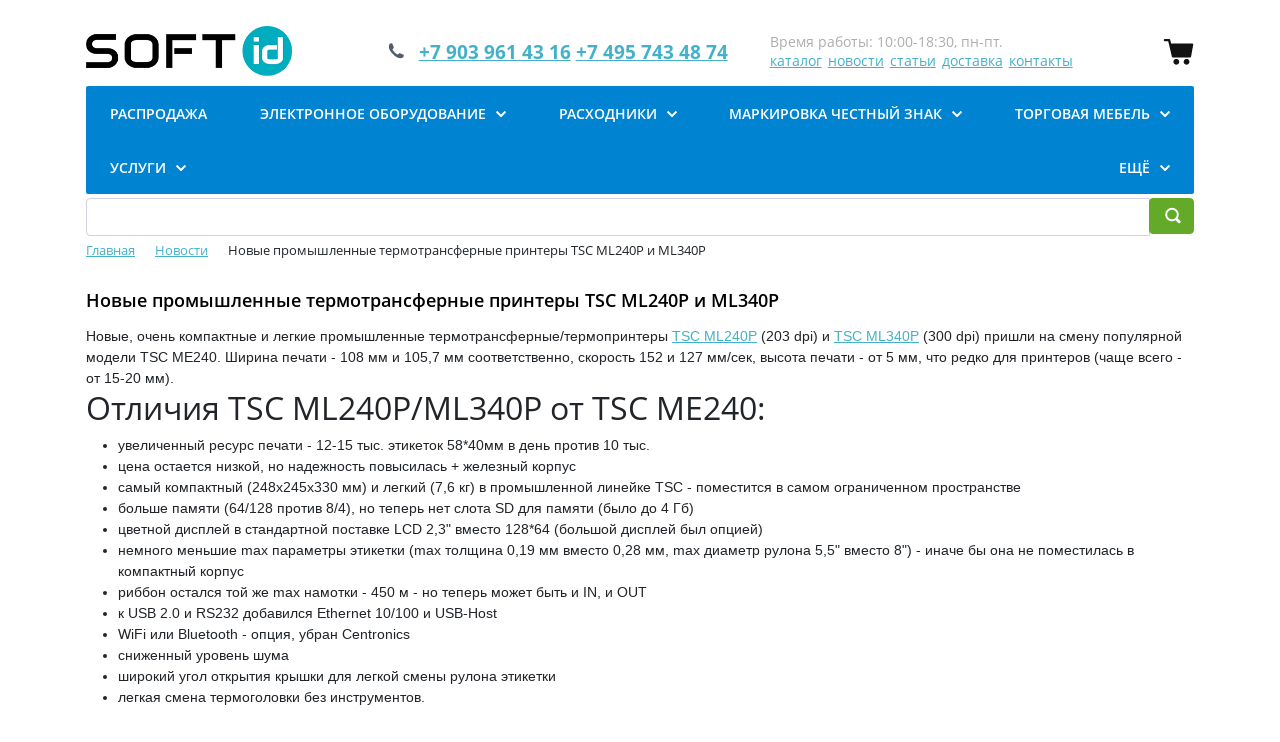

--- FILE ---
content_type: text/html; charset=windows-1251
request_url: https://soft-id.ru/news/novye-promyshlennye-termotransfernye-printery-tsc-ml240p-i-ml340p/
body_size: 95452
content:
<!DOCTYPE html>
<html xml:lang="ru" lang="ru">
<head>
	<title>Новые промышленные термотрансферные принтеры TSC ML240P и ML340P</title>
	<meta http-equiv="X-UA-Compatible" content="IE=edge" />
	<meta name="zen-verification" content="xINLyn2swoL5HdGL2XK82F2JlV73GSqVZ8A88YcMpOAp91O73nO07dfGvitGlYKN"пїЅ/>
	<meta name="viewport" content="user-scalable=no, initial-scale=1.0, maximum-scale=1.0, width=device-width">
	<link rel="shortcut icon" type="image/x-icon" href="/favicon.ico" />
	<meta http-equiv="Content-Type" content="text/html; charset=windows-1251" />
<meta name="robots" content="index, follow" />
<meta name="keywords" content="Новые промышленные термотрансферные принтеры TSC ML240P и ML340P" />
<meta name="description" content="Новые промышленные термотрансферные принтеры TSC ML240P и ML340P" />
<link href="/bitrix/js/ui/bootstrap4/css/bootstrap.min.css?1681647861146519" type="text/css"  rel="stylesheet" />
<link href="/bitrix/js/ui/design-tokens/dist/ui.design-tokens.min.css?168164786222029" type="text/css"  rel="stylesheet" />
<link href="/bitrix/js/ui/fonts/opensans/ui.font.opensans.min.css?16816478612320" type="text/css"  rel="stylesheet" />
<link href="/bitrix/cache/css/s1/eshop_bootstrap_v4/page_82200ca003152f1223e296df247cdcc2/page_82200ca003152f1223e296df247cdcc2_v1.css?17664130913105" type="text/css"  rel="stylesheet" />
<link href="/bitrix/cache/css/s1/eshop_bootstrap_v4/template_f727d10f0f38ec8846c4807a8e2716da/template_f727d10f0f38ec8846c4807a8e2716da_v1.css?176641305826577" type="text/css"  data-template-style="true" rel="stylesheet" />
<script type="text/javascript">if(!window.BX)window.BX={};if(!window.BX.message)window.BX.message=function(mess){if(typeof mess==='object'){for(let i in mess) {BX.message[i]=mess[i];} return true;}};</script>
<script type="text/javascript">(window.BX||top.BX).message({'pull_server_enabled':'Y','pull_config_timestamp':'1717686507','pull_guest_mode':'N','pull_guest_user_id':'0'});(window.BX||top.BX).message({'PULL_OLD_REVISION':'Для продолжения корректной работы с сайтом необходимо перезагрузить страницу.'});</script>
<script type="text/javascript">(window.BX||top.BX).message({'JS_CORE_LOADING':'Загрузка...','JS_CORE_NO_DATA':'- Нет данных -','JS_CORE_WINDOW_CLOSE':'Закрыть','JS_CORE_WINDOW_EXPAND':'Развернуть','JS_CORE_WINDOW_NARROW':'Свернуть в окно','JS_CORE_WINDOW_SAVE':'Сохранить','JS_CORE_WINDOW_CANCEL':'Отменить','JS_CORE_WINDOW_CONTINUE':'Продолжить','JS_CORE_H':'ч','JS_CORE_M':'м','JS_CORE_S':'с','JSADM_AI_HIDE_EXTRA':'Скрыть лишние','JSADM_AI_ALL_NOTIF':'Показать все','JSADM_AUTH_REQ':'Требуется авторизация!','JS_CORE_WINDOW_AUTH':'Войти','JS_CORE_IMAGE_FULL':'Полный размер'});</script>

<script type="text/javascript" src="/bitrix/js/main/core/core.min.js?1681647864220366"></script>

<script>BX.setJSList(['/bitrix/js/main/core/core_ajax.js','/bitrix/js/main/core/core_promise.js','/bitrix/js/main/polyfill/promise/js/promise.js','/bitrix/js/main/loadext/loadext.js','/bitrix/js/main/loadext/extension.js','/bitrix/js/main/polyfill/promise/js/promise.js','/bitrix/js/main/polyfill/find/js/find.js','/bitrix/js/main/polyfill/includes/js/includes.js','/bitrix/js/main/polyfill/matches/js/matches.js','/bitrix/js/ui/polyfill/closest/js/closest.js','/bitrix/js/main/polyfill/fill/main.polyfill.fill.js','/bitrix/js/main/polyfill/find/js/find.js','/bitrix/js/main/polyfill/matches/js/matches.js','/bitrix/js/main/polyfill/core/dist/polyfill.bundle.js','/bitrix/js/main/core/core.js','/bitrix/js/main/polyfill/intersectionobserver/js/intersectionobserver.js','/bitrix/js/main/lazyload/dist/lazyload.bundle.js','/bitrix/js/main/polyfill/core/dist/polyfill.bundle.js','/bitrix/js/main/parambag/dist/parambag.bundle.js']);
</script>
<script type="text/javascript">(window.BX||top.BX).message({'LANGUAGE_ID':'ru','FORMAT_DATE':'DD.MM.YYYY','FORMAT_DATETIME':'DD.MM.YYYY HH:MI:SS','COOKIE_PREFIX':'BITRIX_SM','SERVER_TZ_OFFSET':'10800','UTF_MODE':'N','SITE_ID':'s1','SITE_DIR':'/','USER_ID':'','SERVER_TIME':'1769037162','USER_TZ_OFFSET':'0','USER_TZ_AUTO':'Y','bitrix_sessid':'734a816867120a572ac946ca9e5385d3'});</script>


<script type="text/javascript"  src="/bitrix/cache/js/s1/eshop_bootstrap_v4/kernel_main/kernel_main_v1.js?1766677327190622"></script>
<script type="text/javascript" src="/bitrix/js/pull/protobuf/protobuf.min.js?168164786176433"></script>
<script type="text/javascript" src="/bitrix/js/pull/protobuf/model.min.js?168164786114190"></script>
<script type="text/javascript" src="/bitrix/js/main/core/core_promise.min.js?16816478642490"></script>
<script type="text/javascript" src="/bitrix/js/rest/client/rest.client.min.js?16816478619240"></script>
<script type="text/javascript" src="/bitrix/js/pull/client/pull.client.min.js?168164786148293"></script>
<script type="text/javascript" src="/bitrix/js/main/jquery/jquery-3.6.0.min.js?168164786489501"></script>
<script type="text/javascript" src="/bitrix/js/ui/bootstrap4/js/bootstrap.min.js?168164786154924"></script>
<script type="text/javascript" src="/bitrix/js/yandex.metrika/script.js?16816478616591"></script>
<script type="text/javascript">BX.setJSList(['/bitrix/js/main/core/core_fx.js','/bitrix/js/main/session.js','/bitrix/js/main/pageobject/pageobject.js','/bitrix/js/main/core/core_window.js','/bitrix/js/main/date/main.date.js','/bitrix/js/main/core/core_date.js','/bitrix/js/main/utils.js','/bitrix/js/main/dd.js','/bitrix/js/main/core/core_uf.js','/bitrix/js/main/core/core_dd.js','/bitrix/js/main/core/core_tooltip.js','/bitrix/components/bitrix/news.detail/templates/bootstrap_v4/script.js','/bitrix/components/bitrix/sale.basket.basket.line/templates/store_v3_inline/script.js','/bitrix/templates/eshop_bootstrap_v4/components/bitrix/menu/bootstrap_v6/script.js','/bitrix/components/bitrix/search.title/script.js','/bitrix/components/bitrix/sale.basket.basket.line/templates/store_v3/script.js','/bitrix/components/scody/cookie/templates/.default/script.js']);</script>
<script type="text/javascript">BX.setCSSList(['/bitrix/components/bitrix/news.detail/templates/bootstrap_v4/style.css','/bitrix/components/bitrix/sale.basket.basket.line/templates/store_v3_inline/style.css','/bitrix/templates/eshop_bootstrap_v4/components/bitrix/menu/bootstrap_v6/style.css','/bitrix/components/bitrix/search.title/templates/bootstrap_v4/style.css','/bitrix/components/bitrix/breadcrumb/templates/universal/style.css','/bitrix/components/bitrix/eshop.socnet.links/templates/bootstrap_v4/style.css','/bitrix/components/bitrix/sale.basket.basket.line/templates/store_v3/style.css','/bitrix/components/scody/cookie/templates/.default/style.css','/bitrix/templates/eshop_bootstrap_v4/styles.css','/bitrix/templates/eshop_bootstrap_v4/template_styles.css']);</script>
            <!-- Yandex.Metrika counter -->
            <script type="text/javascript">
                (function (m, e, t, r, i, k, a) {
                    m[i] = m[i] || function () {
                        (m[i].a = m[i].a || []).push(arguments)
                    };
                    m[i].l = 1 * new Date();
                    k = e.createElement(t), a = e.getElementsByTagName(t)[0], k.async = 1, k.src = r, a.parentNode.insertBefore(k, a)
                })
                (window, document, "script", "https://mc.yandex.ru/metrika/tag.js", "ym");

                ym("38223200", "init", {
                    clickmap: true,
                    trackLinks: true,
                    accurateTrackBounce: true,
                    webvisor: true,
                    ecommerce: "dataLayer",
                    params: {
                        __ym: {
                            "ymCmsPlugin": {
                                "cms": "1c-bitrix",
                                "cmsVersion": "22.600",
                                "pluginVersion": "1.0.7",
                                'ymCmsRip': 1300989487                            }
                        }
                    }
                });

                document.addEventListener("DOMContentLoaded", function() {
                                    });

            </script>
            <!-- /Yandex.Metrika counter -->
                    <script type="text/javascript">
            window.counters = ["38223200"];
        </script>
        
<script type="text/javascript">
					(function () {
						"use strict";

						var counter = function ()
						{
							var cookie = (function (name) {
								var parts = ("; " + document.cookie).split("; " + name + "=");
								if (parts.length == 2) {
									try {return JSON.parse(decodeURIComponent(parts.pop().split(";").shift()));}
									catch (e) {}
								}
							})("BITRIX_CONVERSION_CONTEXT_s1");

							if (cookie && cookie.EXPIRE >= BX.message("SERVER_TIME"))
								return;

							var request = new XMLHttpRequest();
							request.open("POST", "/bitrix/tools/conversion/ajax_counter.php", true);
							request.setRequestHeader("Content-type", "application/x-www-form-urlencoded");
							request.send(
								"SITE_ID="+encodeURIComponent("s1")+
								"&sessid="+encodeURIComponent(BX.bitrix_sessid())+
								"&HTTP_REFERER="+encodeURIComponent(document.referrer)
							);
						};

						if (window.frameRequestStart === true)
							BX.addCustomEvent("onFrameDataReceived", counter);
						else
							BX.ready(counter);
					})();
				</script>
<script>window.dataLayer = window.dataLayer || [];</script>



<script type="text/javascript"  src="/bitrix/cache/js/s1/eshop_bootstrap_v4/template_7e940ce937cc0c55546346ca994a38d0/template_7e940ce937cc0c55546346ca994a38d0_v1.js?176641305821791"></script>
<script type="text/javascript"  src="/bitrix/cache/js/s1/eshop_bootstrap_v4/page_565b6f5e0124f6e9ebef06ab2dad97f3/page_565b6f5e0124f6e9ebef06ab2dad97f3_v1.js?17664130913618"></script>
<script type="text/javascript">var _ba = _ba || []; _ba.push(["aid", "b271adac2ea2b3bc63475b255384b23a"]); _ba.push(["host", "soft-id.ru"]); (function() {var ba = document.createElement("script"); ba.type = "text/javascript"; ba.async = true;ba.src = (document.location.protocol == "https:" ? "https://" : "http://") + "bitrix.info/ba.js";var s = document.getElementsByTagName("script")[0];s.parentNode.insertBefore(ba, s);})();</script>


</head>
<body class="bx-background-image bx-theme-blue" >
<div id="panel"></div>
<div class="bx-wrapper" id="bx_eshop_wrap">
	<header class="bx-header">
		<div class="bx-header-section container">
			<!--region bx-header-->

			<div class="row pt-0 pt-md-3 align-items-center">
				<div class="d-block d-md-none bx-menu-button-mobile" data-role='bx-menu-button-mobile-position'></div>
				<div class="col-12 col-md-auto bx-header-logo">
					<a class="bx-logo-block d-none d-md-block" href="/">
						 <img src="/include/logo.png">					</a>
					<a class="bx-logo-block d-block d-md-none text-center" href="/">
						<img style="
    height: 4em;" 
src="/include/logo_mobile.png">					</a>
				</div>

				<div class="col-auto d-none d-md-block bx-header-personal">
					<div id="bx_basketFKauiI">
	<!--'start_frame_cache_bx_basketFKauiI'--><a class="d-flex g-text-decoration-none--hover" href="/personal/cart/" data-page-url="#system_mainpage">
	<svg width="31" height="27" viewBox="0 0 31 27" fill="none" xmlns="http://www.w3.org/2000/svg">
		<path
			d="M7.24627 1.86722L8.08452 5.48828L29.0807 5.4494C29.4306 5.45089 29.7597 5.61317 29.9741 5.88713C30.19 6.1626 30.2674 6.51993 30.187 6.85941L28.0518 18.7144C27.9298 19.2266 27.4727 19.5884 26.9471 19.5914H10.0277C9.50215 19.5884 9.04506 19.2266 8.92297 18.7144L5.22598 3.27722H1.9472C1.31567 3.27722 0.803711 2.76526 0.803711 2.13373C0.803711 1.50219 1.31567 0.990234 1.9472 0.990234H6.14001C6.66709 0.993207 7.12269 1.35501 7.24627 1.86722Z"
			fill="#121212"
		/>
		<path
			d="M16.2356 23.7842C16.2356 25.3833 14.9387 26.6801 13.3381 26.6801C11.739 26.6801 10.4421 25.3833 10.4421 23.7842C10.4421 22.1836 11.739 20.8867 13.3381 20.8867C14.9387 20.8867 16.2356 22.1835 16.2356 23.7842Z"
			fill="#121212"
		/>
		<path
			d="M26.4511 23.7842C26.4511 25.3833 25.1543 26.6801 23.5537 26.6801C21.9546 26.6801 20.6577 25.3833 20.6577 23.7842C20.6577 22.1836 21.9545 20.8867 23.5537 20.8867C25.1543 20.8867 26.4511 22.1835 26.4511 23.7842Z"
			fill="#121212"
		/>
	</svg>
	</a><!--'end_frame_cache_bx_basketFKauiI'--></div>
<script>
	var bx_basketFKauiI = new BitrixSmallCart;
	bx_basketFKauiI.siteId = 's1';
	bx_basketFKauiI.cartId = 'bx_basketFKauiI';
	bx_basketFKauiI.ajaxPath = '/bitrix/components/bitrix/sale.basket.basket.line/ajax.php';
	bx_basketFKauiI.templateName = 'store_v3_inline';
	bx_basketFKauiI.arParams = {'PATH_TO_BASKET':'/personal/cart/','PATH_TO_PERSONAL':'/personal/','SHOW_PERSONAL_LINK':'N','SHOW_NUM_PRODUCTS':'Y','SHOW_TOTAL_PRICE':'Y','SHOW_PRODUCTS':'Y','POSITION_FIXED':'Y','SHOW_AUTHOR':'Y','PATH_TO_REGISTER':'/login/','PATH_TO_PROFILE':'/personal/','COMPONENT_TEMPLATE':'store_v3_inline','PATH_TO_ORDER':'/personal/order/make/','SHOW_EMPTY_VALUES':'N','PATH_TO_AUTHORIZE':'/login/','SHOW_REGISTRATION':'Y','SHOW_DELAY':'N','SHOW_NOTAVAIL':'Y','SHOW_IMAGE':'N','SHOW_PRICE':'Y','SHOW_SUMMARY':'Y','HIDE_ON_BASKET_PAGES':'Y','POSITION_HORIZONTAL':'right','POSITION_VERTICAL':'top','MAX_IMAGE_SIZE':'70','CACHE_TYPE':'A','AJAX':'N','~PATH_TO_BASKET':'/personal/cart/','~PATH_TO_PERSONAL':'/personal/','~SHOW_PERSONAL_LINK':'N','~SHOW_NUM_PRODUCTS':'Y','~SHOW_TOTAL_PRICE':'Y','~SHOW_PRODUCTS':'Y','~POSITION_FIXED':'Y','~SHOW_AUTHOR':'Y','~PATH_TO_REGISTER':'/login/','~PATH_TO_PROFILE':'/personal/','~COMPONENT_TEMPLATE':'store_v3_inline','~PATH_TO_ORDER':'/personal/order/make/','~SHOW_EMPTY_VALUES':'N','~PATH_TO_AUTHORIZE':'/login/','~SHOW_REGISTRATION':'Y','~SHOW_DELAY':'N','~SHOW_NOTAVAIL':'Y','~SHOW_IMAGE':'N','~SHOW_PRICE':'Y','~SHOW_SUMMARY':'Y','~HIDE_ON_BASKET_PAGES':'Y','~POSITION_HORIZONTAL':'right','~POSITION_VERTICAL':'top','~MAX_IMAGE_SIZE':'70','~CACHE_TYPE':'A','~AJAX':'N','cartId':'bx_basketFKauiI'};
	bx_basketFKauiI.closeMessage = 'Скрыть';
	bx_basketFKauiI.openMessage = 'Раскрыть';
	bx_basketFKauiI.activate();
</script>				</div>

				<div class="col bx-header-contact">
					<div class="d-flex align-items-center justify-content-between justify-content-md-center flex-column flex-sm-row flex-md-column flex-lg-row">
						<div class="p-lg-3 p-1">
							<div class="bx-header-phone-block">
								<i class="bx-header-phone-icon"></i>
								<span class="bx-header-phone-number">
									<a href="tel:+74957434874"><span style="font-size: 14pt;">+7 903 961 43 16</span></a>&nbsp;<a href="tel:+74957434874"><span style="font-size: 14pt;">+7 495 743 48 74</span></a><span style="font-size: 14pt;">&nbsp;&nbsp;</span><br>								</span>
							</div>
						</div>
						<div class="p-lg-3 p-1">
							<div class="bx-header-worktime">
								<div class="bx-worktime-title"><a style="color:#adadad; font-size:14px" >Время работы: 10:00-18:30, пн-пт.</a></div>
								<div class="bx-worktime-schedule">
									<a href="/catalog/" style="margin-right:3px; font-size:14px">каталог</a><a href="/news/" style="margin:3px; font-size:14px">новости</a><a href="/info/" style="margin:3px; font-size:14px">статьи</a><a href="/about/delivery/" style="margin:3px; font-size:14px">доставка</a><a href="/about/contacts/" style="margin-left:3px; font-size:14px">контакты</a>								</div>
							</div>
						</div>
					</div>
				</div>
			</div>
			<!--endregion-->

			<!--region menu-->
			<div class="row">
				<div class="col" >
					<div class="bx-top-nav bx-blue" id="catalog_menu_LkGdQn">
	<nav class="bx-top-nav-container" id="cont_catalog_menu_LkGdQn">
		<ul class="bx-nav-list-1-lvl" style="justify-content: space-between" id="ul_catalog_menu_LkGdQn">
					<li
				class="bx-nav-1-lvl bx-nav-list-0-col"
				onmouseover="BX.CatalogMenu.itemOver(this);"
				onmouseout="BX.CatalogMenu.itemOut(this)"
							>
				<a
					class="bx-nav-1-lvl-link"
					href="/catalog/rasprodazha/"
									>
					<span class="bx-nav-1-lvl-link-text">
						РАСПРОДАЖА											</span>
				</a>
							</li>
					<li
				class="bx-nav-1-lvl bx-nav-list-4-col bx-nav-parent"
				onmouseover="BX.CatalogMenu.itemOver(this);"
				onmouseout="BX.CatalogMenu.itemOut(this)"
									data-role="bx-menu-item"
					onclick="if (BX.hasClass(document.documentElement, 'bx-touch')) obj_catalog_menu_LkGdQn.clickInMobile(this, event);"
							>
				<a
					class="bx-nav-1-lvl-link"
					href="/catalog/elektronnoe-oborudovanie/"
											onmouseover="window.obj_catalog_menu_LkGdQn && obj_catalog_menu_LkGdQn.changeSectionPicure(this, '2636756130');"
									>
					<span class="bx-nav-1-lvl-link-text">
						Электронное оборудование						 <i class="bx-nav-angle-bottom"></i>					</span>
				</a>
									<span class="bx-nav-parent-arrow" onclick="obj_catalog_menu_LkGdQn.toggleInMobile(this)"><i class="bx-nav-angle-bottom"></i></span> <!-- for mobile -->
					<div class="bx-nav-2-lvl-container">
													<ul class="bx-nav-list-2-lvl">
							  <!-- second level-->
								<li class="bx-nav-2-lvl">
									<a class="bx-nav-2-lvl-link"
										href="/catalog/printery-shtrikhkoda/"
																					onmouseover="window.obj_catalog_menu_LkGdQn && obj_catalog_menu_LkGdQn.changeSectionPicure(this, '2143663912');"
																				data-picture="/upload/resize_cache/iblock/c17/240_700_1/c17486b7fc09937d55b83fb863517576.jpg"
																			>
										<span class="bx-nav-2-lvl-link-text">Принтеры штрих кода</span>
									</a>
																	<ul class="bx-nav-list-3-lvl">
										<!-- third level-->
										<li class="bx-nav-3-lvl">
											<a
												class="bx-nav-3-lvl-link"
												href="/catalog/printery-s-termopechatyu/"
																									onmouseover="window.obj_catalog_menu_LkGdQn && obj_catalog_menu_LkGdQn.changeSectionPicure(this, '1238736822');return false;"
																								data-picture="/upload/resize_cache/iblock/ffc/240_700_1/ffc29110c86a68dd575aca93d6be3834.jpg"
																							>
												<span class="bx-nav-3-lvl-link-text">Термопринтеры этикеток</span>
											</a>
										</li>
										<!-- third level-->
										<li class="bx-nav-3-lvl">
											<a
												class="bx-nav-3-lvl-link"
												href="/catalog/printer-s-termotransfernoy-pechatyu/"
																									onmouseover="window.obj_catalog_menu_LkGdQn && obj_catalog_menu_LkGdQn.changeSectionPicure(this, '1224912035');return false;"
																								data-picture="/upload/resize_cache/iblock/d42/240_700_1/d42230058947affc82caf1315217be7a.jpg"
																							>
												<span class="bx-nav-3-lvl-link-text">Термотрансферные принтеры</span>
											</a>
										</li>
										<!-- third level-->
										<li class="bx-nav-3-lvl">
											<a
												class="bx-nav-3-lvl-link"
												href="/catalog/mobilnye-printery-etiketok/"
																									onmouseover="window.obj_catalog_menu_LkGdQn && obj_catalog_menu_LkGdQn.changeSectionPicure(this, '3195973566');return false;"
																								data-picture="/upload/resize_cache/iblock/632/240_700_1/632a8915c6691105f35fa7a126b59353.jpg"
																							>
												<span class="bx-nav-3-lvl-link-text">Мобильные принтеры этикеток</span>
											</a>
										</li>
										<!-- third level-->
										<li class="bx-nav-3-lvl">
											<a
												class="bx-nav-3-lvl-link"
												href="/catalog/printery-etiketok-brother-termoperenos/"
																									onmouseover="window.obj_catalog_menu_LkGdQn && obj_catalog_menu_LkGdQn.changeSectionPicure(this, '191939533');return false;"
																								data-picture="/upload/resize_cache/iblock/c17/240_700_1/c17486b7fc09937d55b83fb863517576.jpg"
																							>
												<span class="bx-nav-3-lvl-link-text">Принтеры этикеток Brother</span>
											</a>
										</li>
										<!-- third level-->
										<li class="bx-nav-3-lvl">
											<a
												class="bx-nav-3-lvl-link"
												href="/catalog/aksessuary-dlya-printerov-shtrikhkoda/"
																									onmouseover="window.obj_catalog_menu_LkGdQn && obj_catalog_menu_LkGdQn.changeSectionPicure(this, '774414386');return false;"
																								data-picture="/upload/resize_cache/iblock/aea/240_700_1/aeae1d4da88a780cfe3678cf05151cc6.jpg"
																							>
												<span class="bx-nav-3-lvl-link-text">Аксессуары для принтеров</span>
											</a>
										</li>
										<!-- third level-->
										<li class="bx-nav-3-lvl">
											<a
												class="bx-nav-3-lvl-link"
												href="/catalog/polnotsvetnye-printery-pechati-etiketok-/"
																									onmouseover="window.obj_catalog_menu_LkGdQn && obj_catalog_menu_LkGdQn.changeSectionPicure(this, '722321537');return false;"
																								data-picture="/upload/resize_cache/iblock/be7/240_700_1/be7b30c48c7a7d85494ec19daf63b845.jpg"
																							>
												<span class="bx-nav-3-lvl-link-text">Полноцветные принтеры печати этикеток </span>
											</a>
										</li>
																		</ul>
																</li>
							  <!-- second level-->
								<li class="bx-nav-2-lvl">
									<a class="bx-nav-2-lvl-link"
										href="/catalog/skanery-shrtikhkoda/"
																					onmouseover="window.obj_catalog_menu_LkGdQn && obj_catalog_menu_LkGdQn.changeSectionPicure(this, '3024220406');"
																				data-picture="/upload/resize_cache/iblock/580/240_700_1/58069d775ee8ebf9d38b7a79dffcac2e.jpg"
																			>
										<span class="bx-nav-2-lvl-link-text">Сканеры штрихкода</span>
									</a>
																</li>
							  <!-- second level-->
								<li class="bx-nav-2-lvl">
									<a class="bx-nav-2-lvl-link"
										href="/catalog/komplekty-torgovogo-oborudovaniya/"
																					onmouseover="window.obj_catalog_menu_LkGdQn && obj_catalog_menu_LkGdQn.changeSectionPicure(this, '2564052048');"
																				data-picture="/upload/resize_cache/iblock/db7/240_700_1/db759888e8c028420de29ba3dd9d0a06.jpg"
																			>
										<span class="bx-nav-2-lvl-link-text">Комплекты торгового оборудования</span>
									</a>
																</li>
							  <!-- second level-->
								<li class="bx-nav-2-lvl">
									<a class="bx-nav-2-lvl-link"
										href="/catalog/terminaly-sbora-dannykh-tsd/"
																					onmouseover="window.obj_catalog_menu_LkGdQn && obj_catalog_menu_LkGdQn.changeSectionPicure(this, '2717407434');"
																				data-picture="/upload/resize_cache/iblock/638/240_700_1/6382b1c18e47ab8b1300f83a8c85dd79.jpg"
																			>
										<span class="bx-nav-2-lvl-link-text">Терминалы сбора данных (ТСД)</span>
									</a>
																	<ul class="bx-nav-list-3-lvl">
										<!-- third level-->
										<li class="bx-nav-3-lvl">
											<a
												class="bx-nav-3-lvl-link"
												href="/catalog/lineynye-1d/"
																									onmouseover="window.obj_catalog_menu_LkGdQn && obj_catalog_menu_LkGdQn.changeSectionPicure(this, '1922137920');return false;"
																								data-picture="/upload/resize_cache/iblock/638/240_700_1/6382b1c18e47ab8b1300f83a8c85dd79.jpg"
																							>
												<span class="bx-nav-3-lvl-link-text">Линейные 1D</span>
											</a>
										</li>
										<!-- third level-->
										<li class="bx-nav-3-lvl">
											<a
												class="bx-nav-3-lvl-link"
												href="/catalog/imidzh-2d/"
																									onmouseover="window.obj_catalog_menu_LkGdQn && obj_catalog_menu_LkGdQn.changeSectionPicure(this, '2617602885');return false;"
																								data-picture="/upload/resize_cache/iblock/638/240_700_1/6382b1c18e47ab8b1300f83a8c85dd79.jpg"
																							>
												<span class="bx-nav-3-lvl-link-text">Имидж 2D</span>
											</a>
										</li>
										<!-- third level-->
										<li class="bx-nav-3-lvl">
											<a
												class="bx-nav-3-lvl-link"
												href="/catalog/rfid-radio-frequency-identification/"
																									onmouseover="window.obj_catalog_menu_LkGdQn && obj_catalog_menu_LkGdQn.changeSectionPicure(this, '725530680');return false;"
																								data-picture="/upload/resize_cache/iblock/638/240_700_1/6382b1c18e47ab8b1300f83a8c85dd79.jpg"
																							>
												<span class="bx-nav-3-lvl-link-text">RFID </span>
											</a>
										</li>
										<!-- third level-->
										<li class="bx-nav-3-lvl">
											<a
												class="bx-nav-3-lvl-link"
												href="/catalog/datakollektory/"
																									onmouseover="window.obj_catalog_menu_LkGdQn && obj_catalog_menu_LkGdQn.changeSectionPicure(this, '317074864');return false;"
																								data-picture="/upload/resize_cache/iblock/638/240_700_1/6382b1c18e47ab8b1300f83a8c85dd79.jpg"
																							>
												<span class="bx-nav-3-lvl-link-text">Датаколлекторы</span>
											</a>
										</li>
										<!-- third level-->
										<li class="bx-nav-3-lvl">
											<a
												class="bx-nav-3-lvl-link"
												href="/catalog/aksessuary-dlya-tsd-terminala-sbora-dannykh/"
																									onmouseover="window.obj_catalog_menu_LkGdQn && obj_catalog_menu_LkGdQn.changeSectionPicure(this, '3410560287');return false;"
																								data-picture="/upload/resize_cache/iblock/bc8/240_700_1/bc8df066bbda58a75789aa303b820409.jpg"
																							>
												<span class="bx-nav-3-lvl-link-text">Аксессуары для ТСД (Терминала сбора данных)</span>
											</a>
										</li>
																		</ul>
																</li>
							  <!-- second level-->
								<li class="bx-nav-2-lvl">
									<a class="bx-nav-2-lvl-link"
										href="/catalog/zashchita-ot-krazh/"
																					onmouseover="window.obj_catalog_menu_LkGdQn && obj_catalog_menu_LkGdQn.changeSectionPicure(this, '2611418462');"
																				data-picture="/upload/resize_cache/iblock/09f/240_700_1/09f8aba7844d0ae88818ab9a37fc2ac6.jpg"
																			>
										<span class="bx-nav-2-lvl-link-text">Защита от краж</span>
									</a>
																	<ul class="bx-nav-list-3-lvl">
										<!-- third level-->
										<li class="bx-nav-3-lvl">
											<a
												class="bx-nav-3-lvl-link"
												href="/catalog/protivokrazhnye-sistemy-vorota-ramki/"
																									onmouseover="window.obj_catalog_menu_LkGdQn && obj_catalog_menu_LkGdQn.changeSectionPicure(this, '3327869236');return false;"
																								data-picture="/upload/iblock/8dd/8dd1849ce33b19ca92a69a400c805179.gif"
																							>
												<span class="bx-nav-3-lvl-link-text">Противокражные системы</span>
											</a>
										</li>
										<!-- third level-->
										<li class="bx-nav-3-lvl">
											<a
												class="bx-nav-3-lvl-link"
												href="/catalog/protivokrazhnye-etiketki-i-datchiki/"
																									onmouseover="window.obj_catalog_menu_LkGdQn && obj_catalog_menu_LkGdQn.changeSectionPicure(this, '543825455');return false;"
																								data-picture="/upload/resize_cache/iblock/09f/240_700_1/09f8aba7844d0ae88818ab9a37fc2ac6.jpg"
																							>
												<span class="bx-nav-3-lvl-link-text">Противокражные Этикетки и Датчики</span>
											</a>
										</li>
										<!-- third level-->
										<li class="bx-nav-3-lvl">
											<a
												class="bx-nav-3-lvl-link"
												href="/catalog/semniki-i-deaktivatory-antikrazhnye/"
																									onmouseover="window.obj_catalog_menu_LkGdQn && obj_catalog_menu_LkGdQn.changeSectionPicure(this, '3289315286');return false;"
																								data-picture="/upload/resize_cache/iblock/cbf/240_700_1/cbf7287c05d4f740a7b40448c86f9f53.jpg"
																							>
												<span class="bx-nav-3-lvl-link-text">Съемники и Деактиваторы</span>
											</a>
										</li>
										<!-- third level-->
										<li class="bx-nav-3-lvl">
											<a
												class="bx-nav-3-lvl-link"
												href="/catalog/schetchiki-posetiteley-sistemy-podscheta-posetiteley/"
																									onmouseover="window.obj_catalog_menu_LkGdQn && obj_catalog_menu_LkGdQn.changeSectionPicure(this, '1059759710');return false;"
																								data-picture="/upload/resize_cache/iblock/09f/240_700_1/09f8aba7844d0ae88818ab9a37fc2ac6.jpg"
																							>
												<span class="bx-nav-3-lvl-link-text">Счетчики посетителей</span>
											</a>
										</li>
																		</ul>
																</li>
														</ul>
													<ul class="bx-nav-list-2-lvl">
							  <!-- second level-->
								<li class="bx-nav-2-lvl">
									<a class="bx-nav-2-lvl-link"
										href="/catalog/informatsionnyy-kiosk-prays-cheker/"
																					onmouseover="window.obj_catalog_menu_LkGdQn && obj_catalog_menu_LkGdQn.changeSectionPicure(this, '175356108');"
																				data-picture="/upload/resize_cache/iblock/09f/240_700_1/09f8aba7844d0ae88818ab9a37fc2ac6.jpg"
																			>
										<span class="bx-nav-2-lvl-link-text">Информационный киоск (Прайс-чекер)</span>
									</a>
																</li>
							  <!-- second level-->
								<li class="bx-nav-2-lvl">
									<a class="bx-nav-2-lvl-link"
										href="/catalog/vesovoe-oborudovanie/"
																					onmouseover="window.obj_catalog_menu_LkGdQn && obj_catalog_menu_LkGdQn.changeSectionPicure(this, '171057467');"
																				data-picture="/upload/iblock/0e4/0e456743277fcd94c46f472a5f28511d.png"
																			>
										<span class="bx-nav-2-lvl-link-text">Весовое оборудование</span>
									</a>
																	<ul class="bx-nav-list-3-lvl">
										<!-- third level-->
										<li class="bx-nav-3-lvl">
											<a
												class="bx-nav-3-lvl-link"
												href="/catalog/torgovye-vesy/"
																									onmouseover="window.obj_catalog_menu_LkGdQn && obj_catalog_menu_LkGdQn.changeSectionPicure(this, '2317843765');return false;"
																								data-picture="/upload/resize_cache/iblock/4e0/240_700_1/4e0b52fd394f4443fdbd8180f4fc1f5f.png"
																							>
												<span class="bx-nav-3-lvl-link-text">Торговые весы</span>
											</a>
										</li>
										<!-- third level-->
										<li class="bx-nav-3-lvl">
											<a
												class="bx-nav-3-lvl-link"
												href="/catalog/napolnye-vesy/"
																									onmouseover="window.obj_catalog_menu_LkGdQn && obj_catalog_menu_LkGdQn.changeSectionPicure(this, '1855173570');return false;"
																								data-picture="/upload/resize_cache/iblock/ba1/240_700_1/ba1f4aa4c0481735ea15307730118cae.png"
																							>
												<span class="bx-nav-3-lvl-link-text">Напольные весы</span>
											</a>
										</li>
										<!-- third level-->
										<li class="bx-nav-3-lvl">
											<a
												class="bx-nav-3-lvl-link"
												href="/catalog/torgovye-vesy-s-pechatyu-etiketok/"
																									onmouseover="window.obj_catalog_menu_LkGdQn && obj_catalog_menu_LkGdQn.changeSectionPicure(this, '2647694630');return false;"
																								data-picture="/upload/resize_cache/iblock/6bb/240_700_1/6bb0c1cd696cea606ce26c304228981d.png"
																							>
												<span class="bx-nav-3-lvl-link-text">Торговые весы с печатью этикеток</span>
											</a>
										</li>
										<!-- third level-->
										<li class="bx-nav-3-lvl">
											<a
												class="bx-nav-3-lvl-link"
												href="/catalog/portsionnye-vesy/"
																									onmouseover="window.obj_catalog_menu_LkGdQn && obj_catalog_menu_LkGdQn.changeSectionPicure(this, '418031638');return false;"
																								data-picture="/upload/iblock/0e4/0e456743277fcd94c46f472a5f28511d.png"
																							>
												<span class="bx-nav-3-lvl-link-text">Порционные весы</span>
											</a>
										</li>
										<!-- third level-->
										<li class="bx-nav-3-lvl">
											<a
												class="bx-nav-3-lvl-link"
												href="/catalog/markirovochnye-kompleksy/"
																									onmouseover="window.obj_catalog_menu_LkGdQn && obj_catalog_menu_LkGdQn.changeSectionPicure(this, '3528819108');return false;"
																								data-picture="/upload/resize_cache/iblock/7d9/240_700_1/7d92556d3c00eb44a99184b48e4709c4.jpg"
																							>
												<span class="bx-nav-3-lvl-link-text">Маркировочные комплексы</span>
											</a>
										</li>
										<!-- third level-->
										<li class="bx-nav-3-lvl">
											<a
												class="bx-nav-3-lvl-link"
												href="/catalog/platformennye-i-skladskie-vesy/"
																									onmouseover="window.obj_catalog_menu_LkGdQn && obj_catalog_menu_LkGdQn.changeSectionPicure(this, '1215443182');return false;"
																								data-picture="/upload/iblock/0e4/0e456743277fcd94c46f472a5f28511d.png"
																							>
												<span class="bx-nav-3-lvl-link-text">Платформенные и складские весы</span>
											</a>
										</li>
																		</ul>
																</li>
							  <!-- second level-->
								<li class="bx-nav-2-lvl">
									<a class="bx-nav-2-lvl-link"
										href="/catalog/pos-periferiya/"
																					onmouseover="window.obj_catalog_menu_LkGdQn && obj_catalog_menu_LkGdQn.changeSectionPicure(this, '3337198813');"
																				data-picture="/upload/iblock/713/713e3e6d6eb9f474eadc380f0c484885.jpg"
																			>
										<span class="bx-nav-2-lvl-link-text">ПОС-Периферия</span>
									</a>
																	<ul class="bx-nav-list-3-lvl">
										<!-- third level-->
										<li class="bx-nav-3-lvl">
											<a
												class="bx-nav-3-lvl-link"
												href="/catalog/monobloki-i-pos-kompyutery/"
																									onmouseover="window.obj_catalog_menu_LkGdQn && obj_catalog_menu_LkGdQn.changeSectionPicure(this, '729464537');return false;"
																								data-picture="/upload/resize_cache/iblock/cec/240_700_1/cec0c40e3f332f02f575596bd0c5ed70.png"
																							>
												<span class="bx-nav-3-lvl-link-text">Моноблоки и POS-компьютеры</span>
											</a>
										</li>
										<!-- third level-->
										<li class="bx-nav-3-lvl">
											<a
												class="bx-nav-3-lvl-link"
												href="/catalog/denezhnye-yashchiki/"
																									onmouseover="window.obj_catalog_menu_LkGdQn && obj_catalog_menu_LkGdQn.changeSectionPicure(this, '2922382830');return false;"
																								data-picture="/upload/resize_cache/iblock/f8c/240_700_1/f8cffa609dcbbe713c07bc753617425b.png"
																							>
												<span class="bx-nav-3-lvl-link-text">Денежные ящики</span>
											</a>
										</li>
										<!-- third level-->
										<li class="bx-nav-3-lvl">
											<a
												class="bx-nav-3-lvl-link"
												href="/catalog/chekovye-printery/"
																									onmouseover="window.obj_catalog_menu_LkGdQn && obj_catalog_menu_LkGdQn.changeSectionPicure(this, '1165999047');return false;"
																								data-picture="/upload/iblock/713/713e3e6d6eb9f474eadc380f0c484885.jpg"
																							>
												<span class="bx-nav-3-lvl-link-text">Принтеры чеков</span>
											</a>
										</li>
										<!-- third level-->
										<li class="bx-nav-3-lvl">
											<a
												class="bx-nav-3-lvl-link"
												href="/catalog/displei-pokupateley-tablo-pokupateley/"
																									onmouseover="window.obj_catalog_menu_LkGdQn && obj_catalog_menu_LkGdQn.changeSectionPicure(this, '4121986007');return false;"
																								data-picture="/upload/iblock/713/713e3e6d6eb9f474eadc380f0c484885.jpg"
																							>
												<span class="bx-nav-3-lvl-link-text">Дисплеи покупателей</span>
											</a>
										</li>
										<!-- third level-->
										<li class="bx-nav-3-lvl">
											<a
												class="bx-nav-3-lvl-link"
												href="/catalog/programmiruemye-klaviatury/"
																									onmouseover="window.obj_catalog_menu_LkGdQn && obj_catalog_menu_LkGdQn.changeSectionPicure(this, '2232265536');return false;"
																								data-picture="/upload/iblock/713/713e3e6d6eb9f474eadc380f0c484885.jpg"
																							>
												<span class="bx-nav-3-lvl-link-text">Программируемые клавиатуры</span>
											</a>
										</li>
										<!-- third level-->
										<li class="bx-nav-3-lvl">
											<a
												class="bx-nav-3-lvl-link"
												href="/catalog/ridery-schityvatel-magnitnykh-kart/"
																									onmouseover="window.obj_catalog_menu_LkGdQn && obj_catalog_menu_LkGdQn.changeSectionPicure(this, '1400556112');return false;"
																								data-picture="/upload/iblock/713/713e3e6d6eb9f474eadc380f0c484885.jpg"
																							>
												<span class="bx-nav-3-lvl-link-text">Считыватели магнитных карт</span>
											</a>
										</li>
																		</ul>
																</li>
							  <!-- second level-->
								<li class="bx-nav-2-lvl">
									<a class="bx-nav-2-lvl-link"
										href="/catalog/kassovaya-tekhnika/"
																					onmouseover="window.obj_catalog_menu_LkGdQn && obj_catalog_menu_LkGdQn.changeSectionPicure(this, '1556239922');"
																				data-picture="/upload/iblock/818/818c7cdfc6fc1a59ff443b1754169a34.png"
																			>
										<span class="bx-nav-2-lvl-link-text">Кассовая техника</span>
									</a>
																	<ul class="bx-nav-list-3-lvl">
										<!-- third level-->
										<li class="bx-nav-3-lvl">
											<a
												class="bx-nav-3-lvl-link"
												href="/catalog/kkm-po-zakonu-54-fz/"
																									onmouseover="window.obj_catalog_menu_LkGdQn && obj_catalog_menu_LkGdQn.changeSectionPicure(this, '3128545020');return false;"
																								data-picture="/upload/iblock/818/818c7cdfc6fc1a59ff443b1754169a34.png"
																							>
												<span class="bx-nav-3-lvl-link-text">ККМ по закону 54-ФЗ</span>
											</a>
										</li>
										<!-- third level-->
										<li class="bx-nav-3-lvl">
											<a
												class="bx-nav-3-lvl-link"
												href="/catalog/mobilnye-kassy/"
																									onmouseover="window.obj_catalog_menu_LkGdQn && obj_catalog_menu_LkGdQn.changeSectionPicure(this, '1189716978');return false;"
																								data-picture="/upload/iblock/818/818c7cdfc6fc1a59ff443b1754169a34.png"
																							>
												<span class="bx-nav-3-lvl-link-text">Мобильные кассы</span>
											</a>
										</li>
										<!-- third level-->
										<li class="bx-nav-3-lvl">
											<a
												class="bx-nav-3-lvl-link"
												href="/catalog/dlya-envd/"
																									onmouseover="window.obj_catalog_menu_LkGdQn && obj_catalog_menu_LkGdQn.changeSectionPicure(this, '1193991179');return false;"
																								data-picture="/upload/iblock/818/818c7cdfc6fc1a59ff443b1754169a34.png"
																							>
												<span class="bx-nav-3-lvl-link-text">Для ЕНВД</span>
											</a>
										</li>
										<!-- third level-->
										<li class="bx-nav-3-lvl">
											<a
												class="bx-nav-3-lvl-link"
												href="/catalog/akssesuary-dlya-kkm/"
																									onmouseover="window.obj_catalog_menu_LkGdQn && obj_catalog_menu_LkGdQn.changeSectionPicure(this, '1954310698');return false;"
																								data-picture="/upload/iblock/818/818c7cdfc6fc1a59ff443b1754169a34.png"
																							>
												<span class="bx-nav-3-lvl-link-text">Аксессуары для ККМ</span>
											</a>
										</li>
																		</ul>
																</li>
														</ul>
													<ul class="bx-nav-list-2-lvl">
							  <!-- second level-->
								<li class="bx-nav-2-lvl">
									<a class="bx-nav-2-lvl-link"
										href="/catalog/pos-sistemy/"
																					onmouseover="window.obj_catalog_menu_LkGdQn && obj_catalog_menu_LkGdQn.changeSectionPicure(this, '1211812401');"
																				data-picture="/upload/resize_cache/iblock/91f/240_700_1/91f4b31c9e06eeff1613cf92be416031.jpg"
																			>
										<span class="bx-nav-2-lvl-link-text">ПОС-Системы</span>
									</a>
																</li>
							  <!-- second level-->
								<li class="bx-nav-2-lvl">
									<a class="bx-nav-2-lvl-link"
										href="/catalog/ekvayring-platezhnye-terminaly/"
																					onmouseover="window.obj_catalog_menu_LkGdQn && obj_catalog_menu_LkGdQn.changeSectionPicure(this, '1052677833');"
																				data-picture="/upload/resize_cache/iblock/010/240_700_1/010107f93f05acf7bc82af1e8bda08ee.jpg"
																			>
										<span class="bx-nav-2-lvl-link-text">Эквайринг - платежные терминалы</span>
									</a>
																</li>
														</ul>
																	</div>
							</li>
					<li
				class="bx-nav-1-lvl bx-nav-list-3-col bx-nav-parent"
				onmouseover="BX.CatalogMenu.itemOver(this);"
				onmouseout="BX.CatalogMenu.itemOut(this)"
									data-role="bx-menu-item"
					onclick="if (BX.hasClass(document.documentElement, 'bx-touch')) obj_catalog_menu_LkGdQn.clickInMobile(this, event);"
							>
				<a
					class="bx-nav-1-lvl-link"
					href="/catalog/raskhodnye-materialy/"
											onmouseover="window.obj_catalog_menu_LkGdQn && obj_catalog_menu_LkGdQn.changeSectionPicure(this, '2381996058');"
									>
					<span class="bx-nav-1-lvl-link-text">
						Расходники						 <i class="bx-nav-angle-bottom"></i>					</span>
				</a>
									<span class="bx-nav-parent-arrow" onclick="obj_catalog_menu_LkGdQn.toggleInMobile(this)"><i class="bx-nav-angle-bottom"></i></span> <!-- for mobile -->
					<div class="bx-nav-2-lvl-container">
													<ul class="bx-nav-list-2-lvl">
							  <!-- second level-->
								<li class="bx-nav-2-lvl">
									<a class="bx-nav-2-lvl-link"
										href="/catalog/etiketki-po-razmeram/"
																					onmouseover="window.obj_catalog_menu_LkGdQn && obj_catalog_menu_LkGdQn.changeSectionPicure(this, '3151584487');"
																				data-picture="/upload/resize_cache/iblock/d05/240_700_1/d05c61e8697f959186af0494a5a4520a.jpg"
																			>
										<span class="bx-nav-2-lvl-link-text">Этикетки по размерам</span>
									</a>
																	<ul class="bx-nav-list-3-lvl">
										<!-- third level-->
										<li class="bx-nav-3-lvl">
											<a
												class="bx-nav-3-lvl-link"
												href="/catalog/etiketki-15-15/"
																									onmouseover="window.obj_catalog_menu_LkGdQn && obj_catalog_menu_LkGdQn.changeSectionPicure(this, '1371961976');return false;"
																								data-picture="/upload/resize_cache/iblock/d05/240_700_1/d05c61e8697f959186af0494a5a4520a.jpg"
																							>
												<span class="bx-nav-3-lvl-link-text">Этикетки 15 15</span>
											</a>
										</li>
										<!-- third level-->
										<li class="bx-nav-3-lvl">
											<a
												class="bx-nav-3-lvl-link"
												href="/catalog/etiketki-d18/"
																									onmouseover="window.obj_catalog_menu_LkGdQn && obj_catalog_menu_LkGdQn.changeSectionPicure(this, '2659616694');return false;"
																								data-picture="/upload/resize_cache/iblock/d05/240_700_1/d05c61e8697f959186af0494a5a4520a.jpg"
																							>
												<span class="bx-nav-3-lvl-link-text">Этикетки d 18</span>
											</a>
										</li>
										<!-- third level-->
										<li class="bx-nav-3-lvl">
											<a
												class="bx-nav-3-lvl-link"
												href="/catalog/etiketki-d20/"
																									onmouseover="window.obj_catalog_menu_LkGdQn && obj_catalog_menu_LkGdQn.changeSectionPicure(this, '1410970599');return false;"
																								data-picture="/upload/resize_cache/iblock/d05/240_700_1/d05c61e8697f959186af0494a5a4520a.jpg"
																							>
												<span class="bx-nav-3-lvl-link-text">Этикетки d 20</span>
											</a>
										</li>
										<!-- third level-->
										<li class="bx-nav-3-lvl">
											<a
												class="bx-nav-3-lvl-link"
												href="/catalog/etiketki-20-20/"
																									onmouseover="window.obj_catalog_menu_LkGdQn && obj_catalog_menu_LkGdQn.changeSectionPicure(this, '1619250618');return false;"
																								data-picture="/upload/resize_cache/iblock/d05/240_700_1/d05c61e8697f959186af0494a5a4520a.jpg"
																							>
												<span class="bx-nav-3-lvl-link-text">Этикетки 20 20</span>
											</a>
										</li>
										<!-- third level-->
										<li class="bx-nav-3-lvl">
											<a
												class="bx-nav-3-lvl-link"
												href="/catalog/etiketki-25-25/"
																									onmouseover="window.obj_catalog_menu_LkGdQn && obj_catalog_menu_LkGdQn.changeSectionPicure(this, '3574904463');return false;"
																								data-picture="/upload/resize_cache/iblock/d05/240_700_1/d05c61e8697f959186af0494a5a4520a.jpg"
																							>
												<span class="bx-nav-3-lvl-link-text">Этикетки 25 25</span>
											</a>
										</li>
										<!-- third level-->
										<li class="bx-nav-3-lvl">
											<a
												class="bx-nav-3-lvl-link"
												href="/catalog/etiketki-30-20/"
																									onmouseover="window.obj_catalog_menu_LkGdQn && obj_catalog_menu_LkGdQn.changeSectionPicure(this, '2883526175');return false;"
																								data-picture="/upload/resize_cache/iblock/d05/240_700_1/d05c61e8697f959186af0494a5a4520a.jpg"
																							>
												<span class="bx-nav-3-lvl-link-text">Этикетки 30 20</span>
											</a>
										</li>
										<!-- third level-->
										<li class="bx-nav-3-lvl">
											<a
												class="bx-nav-3-lvl-link"
												href="/catalog/etiketki-40-40/"
																									onmouseover="window.obj_catalog_menu_LkGdQn && obj_catalog_menu_LkGdQn.changeSectionPicure(this, '2992067093');return false;"
																								data-picture="/upload/resize_cache/iblock/d8f/240_700_1/sosohpncu07m63m3cjqfpmp1nzild2h6.jpg"
																							>
												<span class="bx-nav-3-lvl-link-text">Этикетки 40 40</span>
											</a>
										</li>
										<!-- third level-->
										<li class="bx-nav-3-lvl">
											<a
												class="bx-nav-3-lvl-link"
												href="/catalog/etiketki-43-25/"
																									onmouseover="window.obj_catalog_menu_LkGdQn && obj_catalog_menu_LkGdQn.changeSectionPicure(this, '2349703218');return false;"
																								data-picture="/upload/resize_cache/iblock/d05/240_700_1/d05c61e8697f959186af0494a5a4520a.jpg"
																							>
												<span class="bx-nav-3-lvl-link-text">Этикетки 43 25</span>
											</a>
										</li>
										<!-- third level-->
										<li class="bx-nav-3-lvl">
											<a
												class="bx-nav-3-lvl-link"
												href="/catalog/etiketki-58-30/"
																									onmouseover="window.obj_catalog_menu_LkGdQn && obj_catalog_menu_LkGdQn.changeSectionPicure(this, '1278532852');return false;"
																								data-picture="/upload/resize_cache/iblock/d05/240_700_1/d05c61e8697f959186af0494a5a4520a.jpg"
																							>
												<span class="bx-nav-3-lvl-link-text">Этикетки 58 30</span>
											</a>
										</li>
										<!-- third level-->
										<li class="bx-nav-3-lvl">
											<a
												class="bx-nav-3-lvl-link"
												href="/catalog/etiketki-58-40/"
																									onmouseover="window.obj_catalog_menu_LkGdQn && obj_catalog_menu_LkGdQn.changeSectionPicure(this, '1232849521');return false;"
																								data-picture="/upload/resize_cache/iblock/d05/240_700_1/d05c61e8697f959186af0494a5a4520a.jpg"
																							>
												<span class="bx-nav-3-lvl-link-text">Этикетки 58 40</span>
											</a>
										</li>
										<!-- third level-->
										<li class="bx-nav-3-lvl">
											<a
												class="bx-nav-3-lvl-link"
												href="/catalog/etiketki-58-60/"
																									onmouseover="window.obj_catalog_menu_LkGdQn && obj_catalog_menu_LkGdQn.changeSectionPicure(this, '1258233375');return false;"
																								data-picture="/upload/resize_cache/iblock/d05/240_700_1/d05c61e8697f959186af0494a5a4520a.jpg"
																							>
												<span class="bx-nav-3-lvl-link-text">Этикетки 58 60</span>
											</a>
										</li>
										<!-- third level-->
										<li class="bx-nav-3-lvl">
											<a
												class="bx-nav-3-lvl-link"
												href="/catalog/etiketki-58-80/"
																									onmouseover="window.obj_catalog_menu_LkGdQn && obj_catalog_menu_LkGdQn.changeSectionPicure(this, '1080111893');return false;"
																								data-picture="/upload/resize_cache/iblock/d05/240_700_1/d05c61e8697f959186af0494a5a4520a.jpg"
																							>
												<span class="bx-nav-3-lvl-link-text">Этикетки 58 80</span>
											</a>
										</li>
										<!-- third level-->
										<li class="bx-nav-3-lvl">
											<a
												class="bx-nav-3-lvl-link"
												href="/catalog/etiketki-58-90/"
																									onmouseover="window.obj_catalog_menu_LkGdQn && obj_catalog_menu_LkGdQn.changeSectionPicure(this, '1101224226');return false;"
																								data-picture="/upload/resize_cache/iblock/d05/240_700_1/d05c61e8697f959186af0494a5a4520a.jpg"
																							>
												<span class="bx-nav-3-lvl-link-text">Этикетки 58 90</span>
											</a>
										</li>
										<!-- third level-->
										<li class="bx-nav-3-lvl">
											<a
												class="bx-nav-3-lvl-link"
												href="/catalog/etiketki-75-120/"
																									onmouseover="window.obj_catalog_menu_LkGdQn && obj_catalog_menu_LkGdQn.changeSectionPicure(this, '2358886529');return false;"
																								data-picture="/upload/resize_cache/iblock/d05/240_700_1/d05c61e8697f959186af0494a5a4520a.jpg"
																							>
												<span class="bx-nav-3-lvl-link-text">Этикетки 75 120</span>
											</a>
										</li>
										<!-- third level-->
										<li class="bx-nav-3-lvl">
											<a
												class="bx-nav-3-lvl-link"
												href="/catalog/etiketki-100-25/"
																									onmouseover="window.obj_catalog_menu_LkGdQn && obj_catalog_menu_LkGdQn.changeSectionPicure(this, '1078733657');return false;"
																								data-picture="/upload/resize_cache/iblock/d05/240_700_1/d05c61e8697f959186af0494a5a4520a.jpg"
																							>
												<span class="bx-nav-3-lvl-link-text">Этикетки 100 25</span>
											</a>
										</li>
										<!-- third level-->
										<li class="bx-nav-3-lvl">
											<a
												class="bx-nav-3-lvl-link"
												href="/catalog/etiketki-100-35/"
																									onmouseover="window.obj_catalog_menu_LkGdQn && obj_catalog_menu_LkGdQn.changeSectionPicure(this, '1099841902');return false;"
																								data-picture="/upload/resize_cache/iblock/d05/240_700_1/d05c61e8697f959186af0494a5a4520a.jpg"
																							>
												<span class="bx-nav-3-lvl-link-text">Этикетки 100 35</span>
											</a>
										</li>
										<!-- third level-->
										<li class="bx-nav-3-lvl">
											<a
												class="bx-nav-3-lvl-link"
												href="/catalog/etiketki-100-50/"
																									onmouseover="window.obj_catalog_menu_LkGdQn && obj_catalog_menu_LkGdQn.changeSectionPicure(this, '947177881');return false;"
																								data-picture="/upload/resize_cache/iblock/d05/240_700_1/d05c61e8697f959186af0494a5a4520a.jpg"
																							>
												<span class="bx-nav-3-lvl-link-text">Этикетки 100 50</span>
											</a>
										</li>
										<!-- third level-->
										<li class="bx-nav-3-lvl">
											<a
												class="bx-nav-3-lvl-link"
												href="/catalog/etiketki-100-60/"
																									onmouseover="window.obj_catalog_menu_LkGdQn && obj_catalog_menu_LkGdQn.changeSectionPicure(this, '976385984');return false;"
																								data-picture="/upload/resize_cache/iblock/d05/240_700_1/d05c61e8697f959186af0494a5a4520a.jpg"
																							>
												<span class="bx-nav-3-lvl-link-text">Этикетки 100 60</span>
											</a>
										</li>
										<!-- third level-->
										<li class="bx-nav-3-lvl">
											<a
												class="bx-nav-3-lvl-link"
												href="/catalog/etiketki-100-72-100-73/"
																									onmouseover="window.obj_catalog_menu_LkGdQn && obj_catalog_menu_LkGdQn.changeSectionPicure(this, '129566520');return false;"
																								data-picture="/upload/resize_cache/iblock/d05/240_700_1/d05c61e8697f959186af0494a5a4520a.jpg"
																							>
												<span class="bx-nav-3-lvl-link-text">Этикетки 100 72/ 100 73</span>
											</a>
										</li>
										<!-- third level-->
										<li class="bx-nav-3-lvl">
											<a
												class="bx-nav-3-lvl-link"
												href="/catalog/etiketki-100-75/"
																									onmouseover="window.obj_catalog_menu_LkGdQn && obj_catalog_menu_LkGdQn.changeSectionPicure(this, '1183312306');return false;"
																								data-picture="/upload/resize_cache/iblock/d05/240_700_1/d05c61e8697f959186af0494a5a4520a.jpg"
																							>
												<span class="bx-nav-3-lvl-link-text">Этикетки 100 75</span>
											</a>
										</li>
										<!-- third level-->
										<li class="bx-nav-3-lvl">
											<a
												class="bx-nav-3-lvl-link"
												href="/catalog/etiketki-100-100/"
																									onmouseover="window.obj_catalog_menu_LkGdQn && obj_catalog_menu_LkGdQn.changeSectionPicure(this, '2986349620');return false;"
																								data-picture="/upload/resize_cache/iblock/d05/240_700_1/d05c61e8697f959186af0494a5a4520a.jpg"
																							>
												<span class="bx-nav-3-lvl-link-text">Этикетки 100 100</span>
											</a>
										</li>
										<!-- third level-->
										<li class="bx-nav-3-lvl">
											<a
												class="bx-nav-3-lvl-link"
												href="/catalog/etiketki-100-125/"
																									onmouseover="window.obj_catalog_menu_LkGdQn && obj_catalog_menu_LkGdQn.changeSectionPicure(this, '3438490655');return false;"
																								data-picture="/upload/resize_cache/iblock/d05/240_700_1/d05c61e8697f959186af0494a5a4520a.jpg"
																							>
												<span class="bx-nav-3-lvl-link-text">Этикетки 100 125</span>
											</a>
										</li>
										<!-- third level-->
										<li class="bx-nav-3-lvl">
											<a
												class="bx-nav-3-lvl-link"
												href="/catalog/etiketki-100-150/"
																									onmouseover="window.obj_catalog_menu_LkGdQn && obj_catalog_menu_LkGdQn.changeSectionPicure(this, '3033257695');return false;"
																								data-picture="/upload/resize_cache/iblock/d05/240_700_1/d05c61e8697f959186af0494a5a4520a.jpg"
																							>
												<span class="bx-nav-3-lvl-link-text">Этикетки 100 150</span>
											</a>
										</li>
										<!-- third level-->
										<li class="bx-nav-3-lvl">
											<a
												class="bx-nav-3-lvl-link"
												href="/catalog/etiketki-100-232/"
																									onmouseover="window.obj_catalog_menu_LkGdQn && obj_catalog_menu_LkGdQn.changeSectionPicure(this, '2428856065');return false;"
																								data-picture="/upload/resize_cache/iblock/d05/240_700_1/d05c61e8697f959186af0494a5a4520a.jpg"
																							>
												<span class="bx-nav-3-lvl-link-text">Этикетки 100 232</span>
											</a>
										</li>
										<!-- third level-->
										<li class="bx-nav-3-lvl">
											<a
												class="bx-nav-3-lvl-link"
												href="/catalog/etiketki-figurnie/"
																									onmouseover="window.obj_catalog_menu_LkGdQn && obj_catalog_menu_LkGdQn.changeSectionPicure(this, '1599756092');return false;"
																								data-picture="/upload/resize_cache/iblock/d05/240_700_1/d05c61e8697f959186af0494a5a4520a.jpg"
																							>
												<span class="bx-nav-3-lvl-link-text">Этикетки очковые и кабельные</span>
											</a>
										</li>
										<!-- third level-->
										<li class="bx-nav-3-lvl">
											<a
												class="bx-nav-3-lvl-link"
												href="/catalog/cvetnie-etiketki/"
																									onmouseover="window.obj_catalog_menu_LkGdQn && obj_catalog_menu_LkGdQn.changeSectionPicure(this, '1291115841');return false;"
																								data-picture="/upload/resize_cache/iblock/ea7/240_700_1/iqsyu2kffg5j95b4gcm6w5h3a73uooaa.jpg"
																							>
												<span class="bx-nav-3-lvl-link-text">Цветные этикетки</span>
											</a>
										</li>
																		</ul>
																</li>
														</ul>
													<ul class="bx-nav-list-2-lvl">
							  <!-- second level-->
								<li class="bx-nav-2-lvl">
									<a class="bx-nav-2-lvl-link"
										href="/catalog/birki-kabelnie/"
																					onmouseover="window.obj_catalog_menu_LkGdQn && obj_catalog_menu_LkGdQn.changeSectionPicure(this, '2505388952');"
																				data-picture="/upload/resize_cache/iblock/658/240_700_1/vzgg7i2w86re3ktpz0oufxndmv6lbqmr.jpg"
																			>
										<span class="bx-nav-2-lvl-link-text">Кабельные бирки</span>
									</a>
																</li>
							  <!-- second level-->
								<li class="bx-nav-2-lvl">
									<a class="bx-nav-2-lvl-link"
										href="/catalog/termo-transfernaya-lenta-ribbon/"
																					onmouseover="window.obj_catalog_menu_LkGdQn && obj_catalog_menu_LkGdQn.changeSectionPicure(this, '1405886939');"
																				data-picture="/upload/resize_cache/iblock/774/240_700_1/774af16f634854f4b885161e9134a739.jpg"
																			>
										<span class="bx-nav-2-lvl-link-text">Лента риббон термотрансферная</span>
									</a>
																	<ul class="bx-nav-list-3-lvl">
										<!-- third level-->
										<li class="bx-nav-3-lvl">
											<a
												class="bx-nav-3-lvl-link"
												href="/catalog/ribbon-wax/"
																									onmouseover="window.obj_catalog_menu_LkGdQn && obj_catalog_menu_LkGdQn.changeSectionPicure(this, '62646036');return false;"
																								data-picture="/upload/resize_cache/iblock/774/240_700_1/774af16f634854f4b885161e9134a739.jpg"
																							>
												<span class="bx-nav-3-lvl-link-text">Риббоны WAX</span>
											</a>
										</li>
										<!-- third level-->
										<li class="bx-nav-3-lvl">
											<a
												class="bx-nav-3-lvl-link"
												href="/catalog/ribbon-wax-resin/"
																									onmouseover="window.obj_catalog_menu_LkGdQn && obj_catalog_menu_LkGdQn.changeSectionPicure(this, '2512407632');return false;"
																								data-picture="/upload/resize_cache/iblock/774/240_700_1/774af16f634854f4b885161e9134a739.jpg"
																							>
												<span class="bx-nav-3-lvl-link-text">Риббоны WAX-Resin</span>
											</a>
										</li>
										<!-- third level-->
										<li class="bx-nav-3-lvl">
											<a
												class="bx-nav-3-lvl-link"
												href="/catalog/ribbon-resin/"
																									onmouseover="window.obj_catalog_menu_LkGdQn && obj_catalog_menu_LkGdQn.changeSectionPicure(this, '133008314');return false;"
																								data-picture="/upload/resize_cache/iblock/774/240_700_1/774af16f634854f4b885161e9134a739.jpg"
																							>
												<span class="bx-nav-3-lvl-link-text">Риббоны Resin</span>
											</a>
										</li>
										<!-- third level-->
										<li class="bx-nav-3-lvl">
											<a
												class="bx-nav-3-lvl-link"
												href="/catalog/ribbon-textile/"
																									onmouseover="window.obj_catalog_menu_LkGdQn && obj_catalog_menu_LkGdQn.changeSectionPicure(this, '1292962404');return false;"
																								data-picture="/upload/resize_cache/iblock/774/240_700_1/774af16f634854f4b885161e9134a739.jpg"
																							>
												<span class="bx-nav-3-lvl-link-text">Риббоны Textile</span>
											</a>
										</li>
										<!-- third level-->
										<li class="bx-nav-3-lvl">
											<a
												class="bx-nav-3-lvl-link"
												href="/catalog/hot-stamping-foil/"
																									onmouseover="window.obj_catalog_menu_LkGdQn && obj_catalog_menu_LkGdQn.changeSectionPicure(this, '1217234437');return false;"
																								data-picture="/upload/resize_cache/iblock/774/240_700_1/774af16f634854f4b885161e9134a739.jpg"
																							>
												<span class="bx-nav-3-lvl-link-text">Фольга горячего тиснения Hot Foil</span>
											</a>
										</li>
																		</ul>
																</li>
							  <!-- second level-->
								<li class="bx-nav-2-lvl">
									<a class="bx-nav-2-lvl-link"
										href="/catalog/termoetiketki/"
																					onmouseover="window.obj_catalog_menu_LkGdQn && obj_catalog_menu_LkGdQn.changeSectionPicure(this, '3576469190');"
																				data-picture="/upload/resize_cache/iblock/f35/240_700_1/f35470635adc2715a88d6069f658846d.jpg"
																			>
										<span class="bx-nav-2-lvl-link-text">Термоэтикетки</span>
									</a>
																	<ul class="bx-nav-list-3-lvl">
										<!-- third level-->
										<li class="bx-nav-3-lvl">
											<a
												class="bx-nav-3-lvl-link"
												href="/catalog/etiketki-eco/"
																									onmouseover="window.obj_catalog_menu_LkGdQn && obj_catalog_menu_LkGdQn.changeSectionPicure(this, '3170423198');return false;"
																								data-picture="/upload/resize_cache/iblock/f35/240_700_1/f35470635adc2715a88d6069f658846d.jpg"
																							>
												<span class="bx-nav-3-lvl-link-text">Этикетки ЭКО</span>
											</a>
										</li>
										<!-- third level-->
										<li class="bx-nav-3-lvl">
											<a
												class="bx-nav-3-lvl-link"
												href="/catalog/etiketki-top/"
																									onmouseover="window.obj_catalog_menu_LkGdQn && obj_catalog_menu_LkGdQn.changeSectionPicure(this, '2417825438');return false;"
																								data-picture="/upload/resize_cache/iblock/f35/240_700_1/f35470635adc2715a88d6069f658846d.jpg"
																							>
												<span class="bx-nav-3-lvl-link-text">Этикетки ТОП</span>
											</a>
										</li>
																		</ul>
																</li>
							  <!-- second level-->
								<li class="bx-nav-2-lvl">
									<a class="bx-nav-2-lvl-link"
										href="/catalog/tetmo-transfernye-etiketki/"
																					onmouseover="window.obj_catalog_menu_LkGdQn && obj_catalog_menu_LkGdQn.changeSectionPicure(this, '3364895275');"
																				data-picture="/upload/resize_cache/iblock/39d/240_700_1/39d1b44c01af2a75f588080d5dbe40a4.jpg"
																			>
										<span class="bx-nav-2-lvl-link-text">ТермоТрансферные этикетки</span>
									</a>
																	<ul class="bx-nav-list-3-lvl">
										<!-- third level-->
										<li class="bx-nav-3-lvl">
											<a
												class="bx-nav-3-lvl-link"
												href="/catalog/etiketki-poluglyanec/"
																									onmouseover="window.obj_catalog_menu_LkGdQn && obj_catalog_menu_LkGdQn.changeSectionPicure(this, '2183362299');return false;"
																								data-picture="/upload/resize_cache/iblock/39d/240_700_1/39d1b44c01af2a75f588080d5dbe40a4.jpg"
																							>
												<span class="bx-nav-3-lvl-link-text">Этикетки полуглянец ПЛГ бумага</span>
											</a>
										</li>
										<!-- third level-->
										<li class="bx-nav-3-lvl">
											<a
												class="bx-nav-3-lvl-link"
												href="/catalog/polipropilenovie-etiketki/"
																									onmouseover="window.obj_catalog_menu_LkGdQn && obj_catalog_menu_LkGdQn.changeSectionPicure(this, '3599131443');return false;"
																								data-picture="/upload/resize_cache/iblock/429/240_700_1/fslaa3gey5iniigqo11ywsm9zb9pfwn3.jpg"
																							>
												<span class="bx-nav-3-lvl-link-text">Полипропиленовые этикетки PP</span>
											</a>
										</li>
										<!-- third level-->
										<li class="bx-nav-3-lvl">
											<a
												class="bx-nav-3-lvl-link"
												href="/catalog/poliester-etiketki-pet/"
																									onmouseover="window.obj_catalog_menu_LkGdQn && obj_catalog_menu_LkGdQn.changeSectionPicure(this, '2438761459');return false;"
																								data-picture="/upload/resize_cache/iblock/564/240_700_1/1gqh9ljswqnrh62ilhk6tatgs2mf5oj0.jpg"
																							>
												<span class="bx-nav-3-lvl-link-text">Полиэстер этикетки PET</span>
											</a>
										</li>
																		</ul>
																</li>
							  <!-- second level-->
								<li class="bx-nav-2-lvl">
									<a class="bx-nav-2-lvl-link"
										href="/catalog/chekovaya-kassovaya-lenta/"
																					onmouseover="window.obj_catalog_menu_LkGdQn && obj_catalog_menu_LkGdQn.changeSectionPicure(this, '3654803190');"
																				data-picture="/upload/resize_cache/iblock/9ca/240_700_1/9cab54ab5a21f9e792377b0e988daea3.jpg"
																			>
										<span class="bx-nav-2-lvl-link-text">Чековая лента</span>
									</a>
																	<ul class="bx-nav-list-3-lvl">
										<!-- third level-->
										<li class="bx-nav-3-lvl">
											<a
												class="bx-nav-3-lvl-link"
												href="/catalog/chek-12/"
																									onmouseover="window.obj_catalog_menu_LkGdQn && obj_catalog_menu_LkGdQn.changeSectionPicure(this, '194352486');return false;"
																								data-picture="/upload/resize_cache/iblock/9ca/240_700_1/9cab54ab5a21f9e792377b0e988daea3.jpg"
																							>
												<span class="bx-nav-3-lvl-link-text">Чековая лента 12 вт</span>
											</a>
										</li>
										<!-- third level-->
										<li class="bx-nav-3-lvl">
											<a
												class="bx-nav-3-lvl-link"
												href="/catalog/chek-18/"
																									onmouseover="window.obj_catalog_menu_LkGdQn && obj_catalog_menu_LkGdQn.changeSectionPicure(this, '4051336684');return false;"
																								data-picture="/upload/resize_cache/iblock/9ca/240_700_1/9cab54ab5a21f9e792377b0e988daea3.jpg"
																							>
												<span class="bx-nav-3-lvl-link-text">Чековая лента 18 вт</span>
											</a>
										</li>
										<!-- third level-->
										<li class="bx-nav-3-lvl">
											<a
												class="bx-nav-3-lvl-link"
												href="/catalog/chek-25/"
																									onmouseover="window.obj_catalog_menu_LkGdQn && obj_catalog_menu_LkGdQn.changeSectionPicure(this, '1184022008');return false;"
																								data-picture="/upload/resize_cache/iblock/9ca/240_700_1/9cab54ab5a21f9e792377b0e988daea3.jpg"
																							>
												<span class="bx-nav-3-lvl-link-text">Чековая лента 25-26 вт</span>
											</a>
										</li>
																		</ul>
																</li>
							  <!-- second level-->
								<li class="bx-nav-2-lvl">
									<a class="bx-nav-2-lvl-link"
										href="/catalog/tekstilnye-lenty/"
																					onmouseover="window.obj_catalog_menu_LkGdQn && obj_catalog_menu_LkGdQn.changeSectionPicure(this, '2303124113');"
																				data-picture="/upload/resize_cache/iblock/d05/240_700_1/d05c61e8697f959186af0494a5a4520a.jpg"
																			>
										<span class="bx-nav-2-lvl-link-text">Текстильные ленты</span>
									</a>
																	<ul class="bx-nav-list-3-lvl">
										<!-- third level-->
										<li class="bx-nav-3-lvl">
											<a
												class="bx-nav-3-lvl-link"
												href="/catalog/satinovaya-lenta/"
																									onmouseover="window.obj_catalog_menu_LkGdQn && obj_catalog_menu_LkGdQn.changeSectionPicure(this, '65821701');return false;"
																								data-picture="/upload/resize_cache/iblock/d05/240_700_1/d05c61e8697f959186af0494a5a4520a.jpg"
																							>
												<span class="bx-nav-3-lvl-link-text">Сатиновые ленты</span>
											</a>
										</li>
										<!-- third level-->
										<li class="bx-nav-3-lvl">
											<a
												class="bx-nav-3-lvl-link"
												href="/catalog/neylonovaya-lenta/"
																									onmouseover="window.obj_catalog_menu_LkGdQn && obj_catalog_menu_LkGdQn.changeSectionPicure(this, '1876025367');return false;"
																								data-picture="/upload/resize_cache/iblock/d05/240_700_1/d05c61e8697f959186af0494a5a4520a.jpg"
																							>
												<span class="bx-nav-3-lvl-link-text">Нейлоновые ленты</span>
											</a>
										</li>
										<!-- third level-->
										<li class="bx-nav-3-lvl">
											<a
												class="bx-nav-3-lvl-link"
												href="/catalog/silikonovaya-lenta/"
																									onmouseover="window.obj_catalog_menu_LkGdQn && obj_catalog_menu_LkGdQn.changeSectionPicure(this, '595852214');return false;"
																								data-picture="/upload/resize_cache/iblock/d05/240_700_1/d05c61e8697f959186af0494a5a4520a.jpg"
																							>
												<span class="bx-nav-3-lvl-link-text">Силиконовые ленты</span>
											</a>
										</li>
																		</ul>
																</li>
							  <!-- second level-->
								<li class="bx-nav-2-lvl">
									<a class="bx-nav-2-lvl-link"
										href="/catalog/plenka-upakovochnaya-streych/"
																					onmouseover="window.obj_catalog_menu_LkGdQn && obj_catalog_menu_LkGdQn.changeSectionPicure(this, '246158376');"
																				data-picture="/upload/resize_cache/iblock/c15/240_700_1/c1528dc6a414482b90c52185aa1ec4a3.jpg"
																			>
										<span class="bx-nav-2-lvl-link-text">Пленка упаковочная стрейч</span>
									</a>
																</li>
							  <!-- second level-->
								<li class="bx-nav-2-lvl">
									<a class="bx-nav-2-lvl-link"
										href="/catalog/lenty-brother-brother-kassety/"
																					onmouseover="window.obj_catalog_menu_LkGdQn && obj_catalog_menu_LkGdQn.changeSectionPicure(this, '703592848');"
																				data-picture="/upload/resize_cache/iblock/d05/240_700_1/d05c61e8697f959186af0494a5a4520a.jpg"
																			>
										<span class="bx-nav-2-lvl-link-text">Ленты Brother</span>
									</a>
																</li>
														</ul>
																	</div>
							</li>
					<li
				class="bx-nav-1-lvl bx-nav-list-2-col bx-nav-parent"
				onmouseover="BX.CatalogMenu.itemOver(this);"
				onmouseout="BX.CatalogMenu.itemOut(this)"
									data-role="bx-menu-item"
					onclick="if (BX.hasClass(document.documentElement, 'bx-touch')) obj_catalog_menu_LkGdQn.clickInMobile(this, event);"
							>
				<a
					class="bx-nav-1-lvl-link"
					href="/catalog/markirovka-chestniy-znak/"
											onmouseover="window.obj_catalog_menu_LkGdQn && obj_catalog_menu_LkGdQn.changeSectionPicure(this, '2366772402');"
									>
					<span class="bx-nav-1-lvl-link-text">
						Маркировка Честный знак						 <i class="bx-nav-angle-bottom"></i>					</span>
				</a>
									<span class="bx-nav-parent-arrow" onclick="obj_catalog_menu_LkGdQn.toggleInMobile(this)"><i class="bx-nav-angle-bottom"></i></span> <!-- for mobile -->
					<div class="bx-nav-2-lvl-container">
													<ul class="bx-nav-list-2-lvl">
							  <!-- second level-->
								<li class="bx-nav-2-lvl">
									<a class="bx-nav-2-lvl-link"
										href="/catalog/markirovka-bakalei/"
																					onmouseover="window.obj_catalog_menu_LkGdQn && obj_catalog_menu_LkGdQn.changeSectionPicure(this, '2274906884');"
																				data-picture="/upload/resize_cache/iblock/88f/240_700_1/6htv9ct6zjf2ipaeluzuw9t5arumtbxh.jpg"
																			>
										<span class="bx-nav-2-lvl-link-text">Маркировка бакалеи</span>
									</a>
																</li>
							  <!-- second level-->
								<li class="bx-nav-2-lvl">
									<a class="bx-nav-2-lvl-link"
										href="/catalog/markirovka-velosipedov/"
																					onmouseover="window.obj_catalog_menu_LkGdQn && obj_catalog_menu_LkGdQn.changeSectionPicure(this, '4003200753');"
																				data-picture="/upload/resize_cache/iblock/e24/240_700_1/j3koijof3dcx2butco08sgdp037j6rb6.jpg"
																			>
										<span class="bx-nav-2-lvl-link-text">Маркировка велосипедов</span>
									</a>
																</li>
							  <!-- second level-->
								<li class="bx-nav-2-lvl">
									<a class="bx-nav-2-lvl-link"
										href="/catalog/markirovka-detskoy-odezhdi/"
																					onmouseover="window.obj_catalog_menu_LkGdQn && obj_catalog_menu_LkGdQn.changeSectionPicure(this, '2425534525');"
																				data-picture="/upload/resize_cache/iblock/88f/240_700_1/6htv9ct6zjf2ipaeluzuw9t5arumtbxh.jpg"
																			>
										<span class="bx-nav-2-lvl-link-text">Маркировка детской одежды</span>
									</a>
																</li>
							  <!-- second level-->
								<li class="bx-nav-2-lvl">
									<a class="bx-nav-2-lvl-link"
										href="/catalog/markirovka-konservov/"
																					onmouseover="window.obj_catalog_menu_LkGdQn && obj_catalog_menu_LkGdQn.changeSectionPicure(this, '70914188');"
																				data-picture="/upload/resize_cache/iblock/7c8/240_700_1/842cgq4h5y8y7k6n9zka60x4xj0x324o.jpg"
																			>
										<span class="bx-nav-2-lvl-link-text">Маркировка консервов</span>
									</a>
																</li>
							  <!-- second level-->
								<li class="bx-nav-2-lvl">
									<a class="bx-nav-2-lvl-link"
										href="/catalog/markirovka-kosmetiki-i-bitovoy-himii/"
																					onmouseover="window.obj_catalog_menu_LkGdQn && obj_catalog_menu_LkGdQn.changeSectionPicure(this, '3630949871');"
																				data-picture="/upload/resize_cache/iblock/88f/240_700_1/6htv9ct6zjf2ipaeluzuw9t5arumtbxh.jpg"
																			>
										<span class="bx-nav-2-lvl-link-text">Маркировка косметики и бытовой химии</span>
									</a>
																</li>
							  <!-- second level-->
								<li class="bx-nav-2-lvl">
									<a class="bx-nav-2-lvl-link"
										href="/catalog/markirovka-motornih-masel/"
																					onmouseover="window.obj_catalog_menu_LkGdQn && obj_catalog_menu_LkGdQn.changeSectionPicure(this, '1542557483');"
																				data-picture="/upload/resize_cache/iblock/88f/240_700_1/6htv9ct6zjf2ipaeluzuw9t5arumtbxh.jpg"
																			>
										<span class="bx-nav-2-lvl-link-text">Маркировка моторных масел</span>
									</a>
																</li>
							  <!-- second level-->
								<li class="bx-nav-2-lvl">
									<a class="bx-nav-2-lvl-link"
										href="/catalog/markirovka-podguznikov/"
																					onmouseover="window.obj_catalog_menu_LkGdQn && obj_catalog_menu_LkGdQn.changeSectionPicure(this, '2131816465');"
																				data-picture="/upload/resize_cache/iblock/88f/240_700_1/6htv9ct6zjf2ipaeluzuw9t5arumtbxh.jpg"
																			>
										<span class="bx-nav-2-lvl-link-text">Маркировка подгузников взрослых</span>
									</a>
																</li>
							  <!-- second level-->
								<li class="bx-nav-2-lvl">
									<a class="bx-nav-2-lvl-link"
										href="/catalog/markirovka-rastitelnogo-masla/"
																					onmouseover="window.obj_catalog_menu_LkGdQn && obj_catalog_menu_LkGdQn.changeSectionPicure(this, '2288770782');"
																				data-picture="/upload/resize_cache/iblock/3f7/240_700_1/klcgey7118jocnbbb343jir14oblheqy.jpg"
																			>
										<span class="bx-nav-2-lvl-link-text">Маркировка растительного масла</span>
									</a>
																</li>
							  <!-- second level-->
								<li class="bx-nav-2-lvl">
									<a class="bx-nav-2-lvl-link"
										href="/catalog/markirovka-stroitelnih-materialov/"
																					onmouseover="window.obj_catalog_menu_LkGdQn && obj_catalog_menu_LkGdQn.changeSectionPicure(this, '2121433378');"
																				data-picture="/upload/iblock/7fc/08gd7p0m6nuflxna1l3xb5iu8ir3tuxh.jpg"
																			>
										<span class="bx-nav-2-lvl-link-text">Маркировка строительных материалов</span>
									</a>
																</li>
														</ul>
																	</div>
							</li>
					<li
				class="bx-nav-1-lvl bx-nav-list-2-col bx-nav-parent"
				onmouseover="BX.CatalogMenu.itemOver(this);"
				onmouseout="BX.CatalogMenu.itemOut(this)"
									data-role="bx-menu-item"
					onclick="if (BX.hasClass(document.documentElement, 'bx-touch')) obj_catalog_menu_LkGdQn.clickInMobile(this, event);"
							>
				<a
					class="bx-nav-1-lvl-link"
					href="/catalog/torgovaya-mebel/"
											onmouseover="window.obj_catalog_menu_LkGdQn && obj_catalog_menu_LkGdQn.changeSectionPicure(this, '2001628236');"
									>
					<span class="bx-nav-1-lvl-link-text">
						Торговая мебель						 <i class="bx-nav-angle-bottom"></i>					</span>
				</a>
									<span class="bx-nav-parent-arrow" onclick="obj_catalog_menu_LkGdQn.toggleInMobile(this)"><i class="bx-nav-angle-bottom"></i></span> <!-- for mobile -->
					<div class="bx-nav-2-lvl-container">
													<ul class="bx-nav-list-2-lvl">
							  <!-- second level-->
								<li class="bx-nav-2-lvl">
									<a class="bx-nav-2-lvl-link"
										href="/catalog/pokupatelskie-telezhki-i-korzinki/"
																					onmouseover="window.obj_catalog_menu_LkGdQn && obj_catalog_menu_LkGdQn.changeSectionPicure(this, '1390460505');"
																				data-picture="/upload/resize_cache/iblock/1bc/240_700_1/1bc81d6c8112ed6fd367ee3a856ba2ef.jpg"
																			>
										<span class="bx-nav-2-lvl-link-text">Покупательские тележки и корзинки</span>
									</a>
																	<ul class="bx-nav-list-3-lvl">
										<!-- third level-->
										<li class="bx-nav-3-lvl">
											<a
												class="bx-nav-3-lvl-link"
												href="/catalog/pokupatelskie-korziny/"
																									onmouseover="window.obj_catalog_menu_LkGdQn && obj_catalog_menu_LkGdQn.changeSectionPicure(this, '572444470');return false;"
																								data-picture="/upload/resize_cache/iblock/531/240_700_1/5315698f0f887901c8805f1fd75eb062.jpg"
																							>
												<span class="bx-nav-3-lvl-link-text">Корзины покупательские (корзины для супермаркета)</span>
											</a>
										</li>
										<!-- third level-->
										<li class="bx-nav-3-lvl">
											<a
												class="bx-nav-3-lvl-link"
												href="/catalog/telejka-dlya-korzin/"
																									onmouseover="window.obj_catalog_menu_LkGdQn && obj_catalog_menu_LkGdQn.changeSectionPicure(this, '2365848599');return false;"
																								data-picture="/upload/resize_cache/iblock/1bc/240_700_1/1bc81d6c8112ed6fd367ee3a856ba2ef.jpg"
																							>
												<span class="bx-nav-3-lvl-link-text">Тележки для покупательских корзин</span>
											</a>
										</li>
										<!-- third level-->
										<li class="bx-nav-3-lvl">
											<a
												class="bx-nav-3-lvl-link"
												href="/catalog/telezhki-pokupatelskie/"
																									onmouseover="window.obj_catalog_menu_LkGdQn && obj_catalog_menu_LkGdQn.changeSectionPicure(this, '1376413610');return false;"
																								data-picture="/upload/resize_cache/iblock/098/240_700_1/0981b8bec9d074c02a3979a5bc18f768.jpg"
																							>
												<span class="bx-nav-3-lvl-link-text">Тележки покупательские (тележки для супермаркета)</span>
											</a>
										</li>
										<!-- third level-->
										<li class="bx-nav-3-lvl">
											<a
												class="bx-nav-3-lvl-link"
												href="/catalog/telezhki-korziny-na-kolesakh/"
																									onmouseover="window.obj_catalog_menu_LkGdQn && obj_catalog_menu_LkGdQn.changeSectionPicure(this, '3146909582');return false;"
																								data-picture="/upload/iblock/ab1/ab1d17b04c065faa3d6be2f27ee2626d.jpg"
																							>
												<span class="bx-nav-3-lvl-link-text">Тележки-корзины на колесах</span>
											</a>
										</li>
																		</ul>
																</li>
							  <!-- second level-->
								<li class="bx-nav-2-lvl">
									<a class="bx-nav-2-lvl-link"
										href="/catalog/kassovye-boksy/"
																					onmouseover="window.obj_catalog_menu_LkGdQn && obj_catalog_menu_LkGdQn.changeSectionPicure(this, '2151640966');"
																				data-picture="/upload/resize_cache/iblock/f84/240_700_1/f8404079921f19e82cb2ed33f75d7d19.jpg"
																			>
										<span class="bx-nav-2-lvl-link-text">Кассовые боксы</span>
									</a>
																</li>
							  <!-- second level-->
								<li class="bx-nav-2-lvl">
									<a class="bx-nav-2-lvl-link"
										href="/catalog/sumochnye/"
																					onmouseover="window.obj_catalog_menu_LkGdQn && obj_catalog_menu_LkGdQn.changeSectionPicure(this, '4117770221');"
																				data-picture="/upload/resize_cache/iblock/8f9/240_700_1/8f903ee7c848ab704c431028932710a9.jpg"
																			>
										<span class="bx-nav-2-lvl-link-text">Сумочные (камеры хранения для сумок)</span>
									</a>
																</li>
														</ul>
																	</div>
							</li>
					<li
				class="bx-nav-1-lvl bx-nav-list-2-col bx-nav-parent"
				onmouseover="BX.CatalogMenu.itemOver(this);"
				onmouseout="BX.CatalogMenu.itemOut(this)"
									data-role="bx-menu-item"
					onclick="if (BX.hasClass(document.documentElement, 'bx-touch')) obj_catalog_menu_LkGdQn.clickInMobile(this, event);"
							>
				<a
					class="bx-nav-1-lvl-link"
					href="/catalog/uslugi/"
											onmouseover="window.obj_catalog_menu_LkGdQn && obj_catalog_menu_LkGdQn.changeSectionPicure(this, '4253064484');"
									>
					<span class="bx-nav-1-lvl-link-text">
						Услуги						 <i class="bx-nav-angle-bottom"></i>					</span>
				</a>
									<span class="bx-nav-parent-arrow" onclick="obj_catalog_menu_LkGdQn.toggleInMobile(this)"><i class="bx-nav-angle-bottom"></i></span> <!-- for mobile -->
					<div class="bx-nav-2-lvl-container">
													<ul class="bx-nav-list-2-lvl">
							  <!-- second level-->
								<li class="bx-nav-2-lvl">
									<a class="bx-nav-2-lvl-link"
										href="/catalog/nastroyka-pechati-etiketok/"
																					onmouseover="window.obj_catalog_menu_LkGdQn && obj_catalog_menu_LkGdQn.changeSectionPicure(this, '3044306303');"
																				data-picture=""
																			>
										<span class="bx-nav-2-lvl-link-text">Настройка печати этикеток</span>
									</a>
																</li>
							  <!-- second level-->
								<li class="bx-nav-2-lvl">
									<a class="bx-nav-2-lvl-link"
										href="/catalog/tekhnicheskoe-obsluzhivanie-po-i-torgovogo-oborudovaniya/"
																					onmouseover="window.obj_catalog_menu_LkGdQn && obj_catalog_menu_LkGdQn.changeSectionPicure(this, '2713393493');"
																				data-picture=""
																			>
										<span class="bx-nav-2-lvl-link-text">Техническое обслуживание ПО и торгового оборудования</span>
									</a>
																</li>
							  <!-- second level-->
								<li class="bx-nav-2-lvl">
									<a class="bx-nav-2-lvl-link"
										href="/catalog/uslugi-1s/"
																					onmouseover="window.obj_catalog_menu_LkGdQn && obj_catalog_menu_LkGdQn.changeSectionPicure(this, '3375436004');"
																				data-picture=""
																			>
										<span class="bx-nav-2-lvl-link-text">Услуги 1С</span>
									</a>
																</li>
														</ul>
																	</div>
							</li>
				
			<li
				class="bx-nav-1-lvl bx-nav-list-2-col bx-nav-parent bx-nav-parent"
				onmouseover="BX.CatalogMenu.itemOver(this);"
				onmouseout="BX.CatalogMenu.itemOut(this)"
			>
					<a class="bx-nav-1-lvl-link">
						<span class="bx-nav-1-lvl-link-text">
							Ещё 
							<i class="bx-nav-angle-bottom"></i>
						</span>
					</a>
					<div class="bx-nav-2-lvl-container">
					
											<ul class="bx-nav-list-2-lvl">
					
						<li class="bx-nav-2-lvl">
										<a class="bx-nav-2-lvl-link"
										href="/catalog/resheniya/">
										<span class="bx-nav-2-lvl-link-text">Решение задач бизнеса</span>
										
										</a>

						</li>

						
						
						
						<li class="bx-nav-2-lvl">
										<a class="bx-nav-2-lvl-link"
										href="/catalog/programmnye-produkty/">
										<span class="bx-nav-2-lvl-link-text">Программные продукты</span>
										
										</a>

						</li>

						
						
						
						<li class="bx-nav-2-lvl">
										<a class="bx-nav-2-lvl-link"
										href="/catalog/tekhnologicheskoe-oborudovanie/">
										<span class="bx-nav-2-lvl-link-text">Технологическое оборудование</span>
										
										</a>

						</li>

						
						
						
						<li class="bx-nav-2-lvl">
										<a class="bx-nav-2-lvl-link"
										href="/catalog/knopki-vyzova-i-sistemy-opoveshcheniya/">
										<span class="bx-nav-2-lvl-link-text">Кнопки вызова и системы оповещения</span>
										
										</a>

						</li>

						
						
						
						<li class="bx-nav-2-lvl">
										<a class="bx-nav-2-lvl-link"
										href="/catalog/bankovskoe-oborudovanie/">
										<span class="bx-nav-2-lvl-link-text">Банковское оборудование</span>
										
										</a>

						</li>

						
						
						
						<li class="bx-nav-2-lvl">
										<a class="bx-nav-2-lvl-link"
										href="/catalog/reklamnaya-produktsiya/">
										<span class="bx-nav-2-lvl-link-text">Рекламная продукция</span>
										
										</a>

						</li>

						
						
						
						<li class="bx-nav-2-lvl">
										<a class="bx-nav-2-lvl-link"
										href="/catalog/elektronnye-tsenniki/">
										<span class="bx-nav-2-lvl-link-text">Электронные ценники</span>
										
										</a>

						</li>

						
						
																		</ul>										
					</div>
			</li>
		
									
									</ul>
		
	</nav>
</div>

<script>
	BX.ready(function () {
		window.obj_catalog_menu_LkGdQn = new BX.Main.MenuComponent.CatalogHorizontal('catalog_menu_LkGdQn', {'3765033863':{'PICTURE':false,'DESC':''},'2636756130':{'PICTURE':'/upload/resize_cache/iblock/09f/240_700_1/09f8aba7844d0ae88818ab9a37fc2ac6.jpg','DESC':'Электронное оборудование (электронное торговое оборудование) для автоматизации торговли, преимущественно, автоматизации магазинов. Автоматизация торговли позволяет сделать любое торговое предприятие по настоящему эффективным. Главное, что она позволяет  значительно ускорить все процессы, происходящие в торговых залах, складских и производственных зонах.'},'2143663912':{'PICTURE':'/upload/resize_cache/iblock/c17/240_700_1/c17486b7fc09937d55b83fb863517576.jpg','DESC':'Принтеры штрихкода помогут вам снабдить <a href=\"http://soft-id.ru/catalog/tetmo-transfernye-etiketki/\">штрихкодовыми этикетками<\/a> товары, не имеющие промышленной штрихкодовой маркировки, <a href=\"http://soft-id.ru/catalog/termoetiketki/\">печатать этикетки<\/a> в любом алфавите штрихкода и с внутренним кодом. <br id=\"null\">\n Возможно подключение принтера штрих кодов к электронным весам — тогда печатаемый код будет содержать и внутренний код, и вес товара. Прилагаемое к некоторым моделям <a href=\"http://soft-id.ru/catalog/dlya-torgovli/\">программное обеспечение<\/a> дает возможность самостоятельно разработать макет этикетки, возможно, включающей графическую информацию (например, логотип фирмы).<br>\n Принтеры этикеток бывают начального, среднего и промышленного класса. Класс зависит от производительности (количества этикеток в день), ширины и качества печати.<br>\n По типу печати принтеры для печати этикеток разделяются на термопринтеры (печать производится выжегом изображения на термобумаге) и термотрансферные принтеры (изображение переносится на материал с помощью красящей ленты - риббона).<br>'},'1238736822':{'PICTURE':'/upload/resize_cache/iblock/ffc/240_700_1/ffc29110c86a68dd575aca93d6be3834.jpg','DESC':'Термопринтеры&nbsp;- принтеры для печати на самоклеящихся этикетках, поставляемых в рулонах. Печать изображения происходит путем нагрева головки принтера, дополнительные картриджи для печати не требуются. Печать только черным цветом.\n<h2>Как выбрать термопринтер:<\/h2>\n<ul>\n	<li>по необходимому количеству напечатанных в сутки этикеток: офисный, коммерческий, промышленный, суперпромышленный<\/li>\n	<li>по типу - стационарные (питающиеся от сети) или мобильные (переносные, питающиеся от АКБ)<\/li>\n	<li>по ширине печати - на каком носителе вы будете размещать этикетку (она должна полностью поместиться), сколько информации хотите на ней поместить? Бывают термопринтеры с шириной печати до 48 мм (обычно мобильные термопринтеры), до 58 мм, до 80 мм, до 108 мм, широкие промышленные термопринтеры с шириной печати до 160 или 204 мм<\/li>\n	<li>по разрешению печати (количеству точек на квадратный дюйм): 203 dpi, 300 dpi, 600 dpi<\/li>\n	<li>по скорости печати: высокоскоростные (более 177 мм/сек), обычные (127 мм/сек), медленные (до 102 мм/сек)<\/li>\n	<li>по интерфейсу: USB, RS-232 (COM, Serial), Ethernet (RJ45/LAN/TCPIP), Bluetooth, WiFi, WLAN (IEEE)&nbsp;и другие<\/li>\n	<li>по совместимости с ОС: Windows, Android, iOS, Linux, MAX<\/li>\n	<li>по диаметру втулки ролика этикеток: 1\" (25,4 мм)&nbsp;у мобильных принтеров этикеток,&nbsp;1,5\" (40 мм)&nbsp;у офисных и промышленных, 3\" (76 мм) у промышленных и суперпромышленных&nbsp;<\/li>\n	<li>по наличию аксессуаров: отрезчика этикеток (ножа - они бывают роторные и гильотинные), отделителя этикеток, смотчика этикеток, внешнего держателя этикеток (если вы хотите использовать рулон с большой намоткой, не помещающийся в принтер) - часто эти аксессуары можно докупить отдельно, если они не входят в типовую поставку принтера<\/li>\n	<li>по производителю: Zebra, TSC, Godex, АТОЛ, Argox, Intermec (Honeywell), DBS, UROVO, Datamax, Toshiba и другие.<\/li>\n<\/ul>\n<h2>Классификация термопринтеров для печати по производительности/ мощности:<\/h2>\n<ul>\n	<li>офисные (начального класса) - до 5 тыс. этикеток в сутки.<\/li>\n	<li>коммерческие (среднего класса) - до 20 тыс. этикеток в сутки<\/li>\n	<li>промышленные - более 20 тыс. этикеток в сутки<\/li>\n	<li>супер промышленные - круглосуточная или практически круглосуточная печать.<\/li>\n<\/ul>\n<h2>Классификация термопринтеров этикеток по разрешению печати:<\/h2>\n<ul>\n	<li>203 dpi - для обычных текстов, штрихкодов, простых логотипов. Для шрифта от 7 кегля и больше<\/li>\n	<li>300 dpi - для большого количества текста, мелкой этикетки (например, ювелирной), сложных логотипов и изображений. Для шрифта&nbsp;4-6 кегля.<\/li>\n	<li>600 dpi - только у промышленных и суперпромышленных принтеров, позволяет получать четкие детализированные изображения и печатать тексты шрифтом 2-4 кегля.<\/li>\n<\/ul>\n Хотите купить термопринтер? Звоните (495) 74-348-74, пишите на <a href=\"mailto:zakaz@soft-id.ru\">zakaz@soft-id.ru<\/a>, заказывайте звонок нашего менеджера - мы поможем определиться с выбором!'},'1224912035':{'PICTURE':'/upload/resize_cache/iblock/d42/240_700_1/d42230058947affc82caf1315217be7a.jpg','DESC':'Термотрансферный принтер этикеток - специализированный принтер термотрансферной печати этикеток. Печать производится на клеевой термотрансферной бумаге (полуглянцевой или матовой), клеевых синтетических пленках (полипропилене PP, полиэстере PET/PET-M, полиимиде и др.) или текстильных лентах (сатиновых, атласных и др.). Для печати необходима также красящая лента (риббон) - WAX или WAX-RESIN для бумаги, RESIN - для синтетических материалов, WAX-RESIN TEXTILE или RESIN TEXTILE для текстильных лент. Она может быть как черной, так и цветной - красной, золотой, серебряной, синей, зеленой и т.д. Одновременно вы можете печать на термотрансферном принтере этикеток только одним цветом!\n<h2>Как выбрать термотрансферный принтер этикеток:<\/h2>\n<ul>\n	<li>Сколько этикеток в сутки необходимо печатать? До 5 тысяч - начальный класс (офисный), до 20 тысяч - средний класс (коммерческий), более 20 тысяч - промышленный принтер, около 100 тысяч - суперпромышленный принтер<\/li>\n	<li>Размеры этикеток. Главный критерий - максимальная ширина печати (принтеры чаще всего делятся по ширине печати до 58 мм, до 80 мм, до 108 мм, до 217 мм). Но, если этикетка вам нужна очень узкая - смотрите на минимальную ширину печати (очень многие принтеры могут печатать минимум 15 мм, а вам нужно напечатать, к примеру, этикетку шириной 10 мм - это возможно сделать только на промышленном принтере). Если вы печатаете на непрерывных бумажных, синтетических или текстильных носителях - обращайте внимание на максимальную высоту печати&nbsp;<\/li>\n	<li>Качество печати: по разрешению&nbsp;печати (количеству точек на квадратный дюйм) термотрансферные принтеры этикеток делятся на 203 dpi (печать этикеток большим шрифтом&nbsp;- не менее 7 кегля, штрих-кодов и QR-кодов, простых логотипов), 300 dpi (шрифт не менее 4 кегля, мелкая этикетка, сложные изображения), 600 dpi (шрифт не менее 2 кегля, сложные детализированные изображения), 1200 dpi (идеальное качество печати любых одноцветных изображений и мелкого шрифта). У некоторых ТТ принтеров термоголовки взаимозаменяемы (например, у моделей cab),&nbsp;можно поставить и 203 dpi, и 300dpi, и 600dpi - принтер автоматически перестроится под нужное разрешение. Но чаще всего разрешение печати у принтера жестко закреплено.<\/li>\n	<li>Скорость печати: от 76 мм/сек до 356 мм/сек. Этот показатель тесно связан&nbsp;с разрешением печати - даже суперпромышленный принтер потратит на печать с качеством 600 dpi времени больше, чем офисный принтер на печать с разрешением 203 dpi<\/li>\n	<li>Интерфейс&nbsp;подключения к ПК: USB, RS-232 (COM, Serial), Ethernet (RJ45/LAN/TCPIP), Bluetooth, WiFi, WLAN (IEEE) и другие (иногда модули WiFi или Bluetooth можно докупить к принтеру в качестве опции)<\/li>\n	<li>Совместимость с ОС: Windows, Android, iOS, Linux, MAX<\/li>\n	<li>Диаметр&nbsp;втулки ролика этикеток:&nbsp;1,5\" (40 мм)&nbsp;у офисных и промышленных, 3\" (76 мм) у промышленных и суперпромышленных<\/li>\n	<li>Производитель (и это очень каждый критерий): Zebra, TSC, Godex, АТОЛ, Argox, Intermec (Honeywell), DBS, UROVO, Datamax, Toshiba и другие<\/li>\n	<li>Наличие аксессуаров: отрезчик&nbsp;этикеток (ножи&nbsp;бывают роторные и гильотинные), отделитель этикеток, смотчик&nbsp;этикеток, внешний держатель рулона этикеток (если вы хотите использовать рулон с большой намоткой, не помещающийся в принтер) - эти опции могут входить в поставку принтера или докупаться отдельно.<\/li>\n<\/ul>\n Чтобы купить принтер термотрансферный, звоните (495) 74-348-74, пишите на <a href=\"mailto:zakaz@soft-id.ru\">zakaz@soft-id.ru<\/a>, заказывайте звонок нашего менеджера - подберем, подключим, настроим этикетку. Также у нас собственное производство самоклеящихся этикеток в Москве - бумажных и синтетических, \"пустышек\" и с печатью до 4+0, любого размера и формы. Доставляем заказы по всей России и в страны СНГ любой ТК на ваш выбор (за счет покупателя).'},'3195973566':{'PICTURE':'/upload/resize_cache/iblock/632/240_700_1/632a8915c6691105f35fa7a126b59353.jpg','DESC':'Мобильный принтер&nbsp;этикеток используется для удаленной печати этикеток для решения задач мобильной маркировки и перемаркировки товаров. Вы можете использовать мобильные принтеры этикеток для печати этикеток в торговом зале (для перемаркировки в случае переоценки, объявления акций, замены поврежденных ценников), складских и логистических операциях. Работает от АКБ.<br>\n <br>\n Печать на мобильном принтере этикеток происходит путем нагрева печатающей головки, поэтому используются термоматериалы -&nbsp; \n<!--noindex--><a rel=\"nofollow\" href=\"/catalog/termoetiketki/\">термоэтикетки&nbsp;Эко и Топ<\/a><!--/noindex-->&nbsp;и непрерывная&nbsp; \n<!--noindex--><a href=\"/catalog/chekovaya-kassovaya-lenta/\" rel=\"nofollow\">чековая лента<\/a><!--/noindex-->.\n<h2>\nКак выбрать мобильный принтер этикеток:<\/h2>\n<ul>\n	<li>по способу передачи связи от ПК/ мобильного устройства: Wifi, Bluetooth или оба интерфейса одновременно, USB или RS-232 для подзарядки<\/li>\n	<li>по работе с ОС: с Windows работают все, с Android, iOS, Linux - гораздо меньше моделей, необходимо предварительное тестирование работоспособности именно с вашим устройством, вашей версией ОС и пр.<\/li>\n	<li>по ширине печати/ ширине этикетки: до 48 мм, до 58 мм, до 80 мм, до 105 мм (у дорогих промышленных моделей). Обратите внимание, что у некоторых мобильных термопринтеров ширина печати закреплена (например, в принтер можно вставить ТОЛЬКО этикетки/чекленту шириной 58 мм), а есть с возможностью установить нужную ширину (например, 58 или 80 мм)<\/li>\n	<li>по высоте печати: важно, если вы планируете печатать на чековой ленте и нужна непрерывная печать определенной длины<\/li>\n	<li>по производительности: 1000 этикеток в день, 2000 этикеток в день и более<\/li>\n	<li>по мощности АКБ<\/li>\n	<li>по объему памяти - важно, если у вас большая номенклатура<\/li>\n	<li>по степени защищенности и рабочим температурам - важно для работы на производстве, на складе, на улице<\/li>\n	<li>по разрешению (качеству печати): чаще всего имеют разрешение 203 dpi, дорогие промышленные мобильные принтеры могут иметь разрешение 300 dpi<\/li>\n	<li>по печати нужных ваш штрих-кодов - обязательно проверьте принтер на этот параметр, если вы используете редкие типы штрих кодов<\/li>\n	<li>по максимальному диаметру рулона этикеток - важно, чтобы вам не пришлось отматывать \"лишние\" этикетки от рулона<\/li>\n	<li>по диаметру втулки этикеток: 1\" (25,4 мм), 1,5\" (40 мм)<\/li>\n	<li>по весу - актуально, если планируете использовать всю рабочую смену и ваши сотрудники - женщины<\/li>\n	<li>по производителю: мобильные принтеры Zebra (самые известные на рынке и самые дорогие), мобильные принтеры TSC (популярны у сетевых супермаркетов, например, используются в Пятерочке для переоценки в зале), мобильные принтеры Godex (популярные и по хорошей цене), мобильные принтеры UROVO (отличное соотношение цена-качество), мобильные принтеры Datamax,&nbsp;мобильные принтеры Toshiba, мобильные принтеры DBS и другие<\/li>\n	<li>по наличию аксессуаров для удобной работы - чехла, петельки для переноски, крепления на пояс, плечевой ремень и т.д. Они могут идти в комплекте или предлагаться к покупке опционно.<\/li>\n<\/ul>\nХотите купить мобильный принтер этикеток? Звоните (495) 74-348-74, пишите на <a href=\"mailto:zakaz@soft-id.ru\">zakaz@soft-id.ru<\/a>, заказывайте звонок нашего менеджера - поможем определиться с моделью, продадим, настроим печать этикетки, подберем и продадим этикетки или чек ленту - у нас собственное производство самоклеящихся этикеток в Москве. Отправляем заказы по всей России и в страны СНГ любой ТК за счет покупателя.<br>'},'191939533':{'PICTURE':'/upload/resize_cache/iblock/c17/240_700_1/c17486b7fc09937d55b83fb863517576.jpg','DESC':'Принтеры этикеток Brother &#40;термоперенос&#41;'},'774414386':{'PICTURE':'/upload/resize_cache/iblock/aea/240_700_1/aeae1d4da88a780cfe3678cf05151cc6.jpg','DESC':'Принтеры штрихкода помогут вам снабдить <a href=\"http://soft-id.ru/catalog/tetmo-transfernye-etiketki/\">штрихкодовыми этикетками<\/a> товары, не имеющие промышленной штрихкодовой маркировки, <a href=\"http://soft-id.ru/catalog/termoetiketki/\">печатать этикетки<\/a> в любом алфавите штрихкода и с внутренним кодом. <br id=\"null\">\n Возможно подключение принтера штрих кодов к электронным весам — тогда печатаемый код будет содержать и внутренний код, и вес товара. Прилагаемое к некоторым моделям <a href=\"http://soft-id.ru/catalog/dlya-torgovli/\">программное обеспечение<\/a> дает возможность самостоятельно разработать макет этикетки, возможно, включающей графическую информацию (например, логотип фирмы).<br>\n Принтеры этикеток бывают начального, среднего и промышленного класса. Класс зависит от производительности (количества этикеток в день), ширины и качества печати.<br>\n По типу печати принтеры для печати этикеток разделяются на термопринтеры (печать производится выжегом изображения на термобумаге) и термотрансферные принтеры (изображение переносится на материал с помощью красящей ленты - риббона).<br>'},'722321537':{'PICTURE':'/upload/resize_cache/iblock/be7/240_700_1/be7b30c48c7a7d85494ec19daf63b845.jpg','DESC':'Принтеры для печати полноцветных этикеток<br>\n<p>\n	 Цветные струйные принтеры для печати этикеток помогут вашему бизнесу произвести должное впечатление на покупателей. Оперативный процесс печати и отменный результат в виде ярких и хорошо читаемых этикеток — залог успеха в условиях быстро меняющейся конкурентной среды.\n<\/p>\n<p>\n	 Высокоскоростные, надежные, простые в использовании и с легкостью вписывающиеся в любую рабочую систему, принтеры всегда готовы к любым испытаниям.\n<\/p>'},'3024220406':{'PICTURE':'/upload/resize_cache/iblock/580/240_700_1/58069d775ee8ebf9d38b7a79dffcac2e.jpg','DESC':'Сканер штрихкодов - специализированный считыватель штрих кода, повсеместно использующийся в торговле на кассе для быстрого расчета с покупателями, на складах при приемке и отгрузке товара, в производстве и т.д.\n<h2>\nСканеры штрихкода бывают:<\/h2>\n<ul>\n	<li>ручной сканер штрих кода и стационарный (настольный)<\/li>\n	<li>сканер штрихкода беспроводной и проводной<\/li>\n	<li>лазерный сканер штрихкода, 2d сканер штрих кода (двумерный) или сканер ЕГАИС<\/li>\n	<li>usb сканер штрихкода, сканер штрих кода com и bluetooth сканер штрих кода.<\/li>\n<\/ul>\n<h2> В нашем интернет-магазине можно купить сканеры штрихкода следующих марок:<\/h2>\n<ul>\n	<li>\n	<div>\n		 сканер штрихкода Honeywell (сканер штрих кода Metrologic) - например, популярный сканер штрих кода Voyager\n	<\/div>\n <\/li>\n	<li>\n	<div>\n		 АТОЛ&nbsp;сканер штрих кода\n	<\/div>\n <\/li>\n	<li>\n	<div>\n		 сканер штрих кодов Motorola (сканер штрих кода Zebra, сканер штрих кода Symbol)\n	<\/div>\n <\/li>\n	<li>\n	<div>\n		 сканер штрих кодов Datalogic\n	<\/div>\n <\/li>\n	<li>сканеры штрих кода Newland<\/li>\n	<li>сканеры штрих кода Opticon<\/li>\n	<li>сканер штрих кода Cipher<\/li>\n	<li>сканер штрих кода Idzor<\/li>\n	<li>сканер штрих кода Mindeo<\/li>\n	<li>сканер штрих кода DBS<\/li>\n	<li>сканер штрихкода Mertech и другие.<\/li>\n<\/ul>\n Купить сканер&nbsp;штрих кода в Москве можно в нашем интернет-магазине soft-id.ru. Также мы подключаем выбранный вами сканер штрих кода к 1С и любой другой товароучетной программе и учим сотрудников пользоваться им. Также мы доставляем сканеры штрих кода по ценам Москвы в любой регион России, включая республики Кавказа выбранной вами транспортной компанией (доставка за счет заказчика).<br>'},'2564052048':{'PICTURE':'/upload/resize_cache/iblock/db7/240_700_1/db759888e8c028420de29ba3dd9d0a06.jpg','DESC':'Комплекты торгового оборудования для автоматизации магазинов, складов, производств и решения разнообразных задач в компаниях: инвентаризации ТМЦ, печати этикеток для Озон, маркировки и мобильной перемаркировки продукции и т.д.<br>\n <br>\n Комплекты торгового оборудования формируются нами исходя из многолетнего опыта автоматизации и снабжения компаний торговым оборудованием. Мы используем самые надежные модели оборудования, максимально отвечающие задачам комплекта, вместе с качественными расходными материалами.\n<h2>Комплект торгового оборудования может включать:<\/h2>\n<ul>\n	<li>принтер этикеток, сканер штрихкода, терминал сбора данных и любой другой вид торгового оборудования<\/li>\n	<li>расходные материалы к нему<\/li>\n	<li>программное обеспечение<\/li>\n	<li>услуги.<\/li>\n<\/ul>\n Нужно подобрать комплект оборудования для автоматизации или решения любой узкой задачи вашего бизнеса? Звоните (495) 74-348-74, пишите на <a href=\"mailto:zakaz@soft-id.ru\">zakaz@soft-id.ru<\/a>, заказывайте звонок нашего менеджера.<br>'},'2717407434':{'PICTURE':'/upload/resize_cache/iblock/638/240_700_1/6382b1c18e47ab8b1300f83a8c85dd79.jpg','DESC':'Терминалы сбора данных (ТСД) - устройства считывания штрих кода для проведения инвентаризации, приемки и отгрузки товаров, переоценки на складах и производствах, в магазинах.\n<h2>Терминалы сбора данных ТСД бывают:<\/h2>\n<ul>\n	<li>\n	по типу считываемых штрих кодов -&nbsp;2D и 1D<\/li>\n	<li>по форм-фактору - промышленные и типа смарт-фон<\/li>\n	<li>по каналу передачи/ получения данных из ПК: с Bluetooth и WiFi<br>\n <\/li>\n	<li>по ОС - Android (чаще всего), Windows Mobile<\/li>\n	<li>по совместимому ПО - обычно это Магазин 15, Склад 15, Mobile Smarts<\/li>\n	<li>по сканеру - с мощным сканером (способным считывать поврежденные и мелкие штрих коды) или с более слабым сканером. Нередко одна и та же модель оснащена разными сканерами на выбор<\/li>\n	<li>по защищенности от пыли, брызг, падений<\/li>\n	<li>по возможности чтения RFID-меток<\/li>\n	<li>по производителю: АТОЛ, Motorola (Zebra), UROVO, Newland, Opticon, Mindeo и другие.<\/li>\n<\/ul>\n Купить ТСД можно в нашем интернет-магазине soft-id.ru по хорошим ценам. Продадим, настроим, подключим. Отправляем ТСД по всей России и в страны СНГ. Звоните (495) 74-348-74, пишите на <a href=\"mailto:zakaz@soft-id.ru\">zakaz@soft-id.ru<\/a>, заказывайте звонок нашего менеджера.'},'1922137920':{'PICTURE':'/upload/resize_cache/iblock/638/240_700_1/6382b1c18e47ab8b1300f83a8c85dd79.jpg','DESC':'Терминалы сбора данных (ТСД) - устройства считывания штрих кода для проведения инвентаризации, приемки и отгрузки товаров, переоценки на складах и производствах, в магазинах.\n<h2>Терминалы сбора данных ТСД бывают:<\/h2>\n<ul>\n	<li>\n	по типу считываемых штрих кодов -&nbsp;2D и 1D<\/li>\n	<li>по форм-фактору - промышленные и типа смарт-фон<\/li>\n	<li>по каналу передачи/ получения данных из ПК: с Bluetooth и WiFi<br>\n <\/li>\n	<li>по ОС - Android (чаще всего), Windows Mobile<\/li>\n	<li>по совместимому ПО - обычно это Магазин 15, Склад 15, Mobile Smarts<\/li>\n	<li>по сканеру - с мощным сканером (способным считывать поврежденные и мелкие штрих коды) или с более слабым сканером. Нередко одна и та же модель оснащена разными сканерами на выбор<\/li>\n	<li>по защищенности от пыли, брызг, падений<\/li>\n	<li>по возможности чтения RFID-меток<\/li>\n	<li>по производителю: АТОЛ, Motorola (Zebra), UROVO, Newland, Opticon, Mindeo и другие.<\/li>\n<\/ul>\n Купить ТСД можно в нашем интернет-магазине soft-id.ru по хорошим ценам. Продадим, настроим, подключим. Отправляем ТСД по всей России и в страны СНГ. Звоните (495) 74-348-74, пишите на <a href=\"mailto:zakaz@soft-id.ru\">zakaz@soft-id.ru<\/a>, заказывайте звонок нашего менеджера.'},'2617602885':{'PICTURE':'/upload/resize_cache/iblock/638/240_700_1/6382b1c18e47ab8b1300f83a8c85dd79.jpg','DESC':'Терминалы сбора данных (ТСД) - устройства считывания штрих кода для проведения инвентаризации, приемки и отгрузки товаров, переоценки на складах и производствах, в магазинах.\n<h2>Терминалы сбора данных ТСД бывают:<\/h2>\n<ul>\n	<li>\n	по типу считываемых штрих кодов -&nbsp;2D и 1D<\/li>\n	<li>по форм-фактору - промышленные и типа смарт-фон<\/li>\n	<li>по каналу передачи/ получения данных из ПК: с Bluetooth и WiFi<br>\n <\/li>\n	<li>по ОС - Android (чаще всего), Windows Mobile<\/li>\n	<li>по совместимому ПО - обычно это Магазин 15, Склад 15, Mobile Smarts<\/li>\n	<li>по сканеру - с мощным сканером (способным считывать поврежденные и мелкие штрих коды) или с более слабым сканером. Нередко одна и та же модель оснащена разными сканерами на выбор<\/li>\n	<li>по защищенности от пыли, брызг, падений<\/li>\n	<li>по возможности чтения RFID-меток<\/li>\n	<li>по производителю: АТОЛ, Motorola (Zebra), UROVO, Newland, Opticon, Mindeo и другие.<\/li>\n<\/ul>\n Купить ТСД можно в нашем интернет-магазине soft-id.ru по хорошим ценам. Продадим, настроим, подключим. Отправляем ТСД по всей России и в страны СНГ. Звоните (495) 74-348-74, пишите на <a href=\"mailto:zakaz@soft-id.ru\">zakaz@soft-id.ru<\/a>, заказывайте звонок нашего менеджера.'},'725530680':{'PICTURE':'/upload/resize_cache/iblock/638/240_700_1/6382b1c18e47ab8b1300f83a8c85dd79.jpg','DESC':'RFID &#40;англ. Radio Frequency IDentification, радиочастотная идентификация&#41; — способ автоматической идентификации объектов, в котором посредством радиосигналов считываются или записываются данные, хранящиеся в так называемых транспондерах, или RFID-метках.<br />\nЛюбая RFID-система состоит из считывающего устройства &#40;считыватель, ридер или интеррогатор&#41; и транспондера &#40;он же RFID-метка, иногда также применяется термин RFID-тег&#41;.<br />\nПо дальности считывания RFID-системы можно подразделить на системы:<br />\nближней идентификации &#40;считывание производится на расстоянии до 20 см&#41;;<br />\nидентификации средней дальности &#40;от 20 см до 5 м&#41;;<br />\nдальней идентификации &#40;от 5 м до 300 м&#41;<br />\nБольшинство RFID-меток состоит из двух частей. Первая — интегральная схема &#40;ИС&#41; для хранения и обработки информации, модулирования и демодулирования радиочастотного &#40;RF&#41; сигнала и некоторых других функций. Вторая — антенна для приёма и передачи сигнала.'},'317074864':{'PICTURE':'/upload/resize_cache/iblock/638/240_700_1/6382b1c18e47ab8b1300f83a8c85dd79.jpg','DESC':'Терминалы сбора данных (ТСД) - устройства считывания штрих кода для проведения инвентаризации, приемки и отгрузки товаров, переоценки на складах и производствах, в магазинах.\n<h2>Терминалы сбора данных ТСД бывают:<\/h2>\n<ul>\n	<li>\n	по типу считываемых штрих кодов -&nbsp;2D и 1D<\/li>\n	<li>по форм-фактору - промышленные и типа смарт-фон<\/li>\n	<li>по каналу передачи/ получения данных из ПК: с Bluetooth и WiFi<br>\n <\/li>\n	<li>по ОС - Android (чаще всего), Windows Mobile<\/li>\n	<li>по совместимому ПО - обычно это Магазин 15, Склад 15, Mobile Smarts<\/li>\n	<li>по сканеру - с мощным сканером (способным считывать поврежденные и мелкие штрих коды) или с более слабым сканером. Нередко одна и та же модель оснащена разными сканерами на выбор<\/li>\n	<li>по защищенности от пыли, брызг, падений<\/li>\n	<li>по возможности чтения RFID-меток<\/li>\n	<li>по производителю: АТОЛ, Motorola (Zebra), UROVO, Newland, Opticon, Mindeo и другие.<\/li>\n<\/ul>\n Купить ТСД можно в нашем интернет-магазине soft-id.ru по хорошим ценам. Продадим, настроим, подключим. Отправляем ТСД по всей России и в страны СНГ. Звоните (495) 74-348-74, пишите на <a href=\"mailto:zakaz@soft-id.ru\">zakaz@soft-id.ru<\/a>, заказывайте звонок нашего менеджера.'},'3410560287':{'PICTURE':'/upload/resize_cache/iblock/bc8/240_700_1/bc8df066bbda58a75789aa303b820409.jpg','DESC':'Аксессуары для оборудования штрих кодирования и идентификации'},'2611418462':{'PICTURE':'/upload/resize_cache/iblock/09f/240_700_1/09f8aba7844d0ae88818ab9a37fc2ac6.jpg','DESC':'Противокражное оборудование, или, как еще говорят, антикражное оборудование – комплекс оборудования и расходных материалов, которые обеспечивают защиту в магазинах от краж. По статистике, потери от краж составляют от 3% и выше дохода магазина, поэтому установка противокражного оборудования окупится достаточно быстро, особенно если речь идет о магазинах одежды, косметики и прочих небольших товаров.<br>\n <br>\n Противокражное оборудование для магазина состоит из:<br>\n<ul>\n	<li><a href=\"http://soft-id.ru/catalog/protivokrazhnye-sistemy-vorota-ramki/\">Противокражной системы (ворот, рамок)<\/a> – она ставится на входе в магазин<\/li>\n	<li><a href=\"http://soft-id.ru/catalog/protivokrazhnye-etiketki-i-datchiki/\">Противокражных датчиков или противокражных этикеток<\/a> – они вешаются/клеятся на товары и подбираются под тип товара, его форму и размер, а также ширину прохода в магазин<\/li>\n	<li> \n	<!--noindex--><a rel=\"nofollow\" href=\"http://soft-id.ru/catalog/protivokrazhnye-etiketki-i-datchiki/\">Съемников с одежды антикражных датчиков или деактиваторов этикеток<\/a><!--/noindex--> – ими пользуются продавцы-кассиры при расчете с покупателями.<\/li>\n<\/ul>\n Также в эту группу часто включают&nbsp;<a href=\"http://soft-id.ru/catalog/protivokrazhnye-sistemy-vorota-ramki/komplekt-schetchikov-posetiteley-rx-tx-dvunapravlennye-gorizontalnye-dlya-solaris-dual-g10-/\">счетчики посетителей магазина<\/a> – специализированные устройства, которые ставятся на входе в магазин или подвешиваются на противокражные ворота. Их задача – фиксировать вход в магазин посетителей, чтобы понимать, какой клиентопоток заходит в магазин в каждый конкретный день. На основе данных счетчиков посетителей можно строить графики посещаемости магазина по дням недели и часам и на основе их строить графики дежурства продавцов в магазине и устраивать акции (например, делать скидку в понедельник или в утренние часы).<br>\n <br>\n Купить антикражное оборудование в Москве можно в нашем интернет-магазине soft-id.ru. У нас представлен широкий выбор антикражки популярных на рынке производителей противокражного оборудования – марки Alarma, Lucatron, Sensormatic, Checkpoint, Solaris.<br>\n Звоните (495) 74-348-74!<br>'},'3327869236':{'PICTURE':'/upload/iblock/8dd/8dd1849ce33b19ca92a69a400c805179.gif','DESC':'Противокражные системы – это антикражные ворота, которые ставятся на входе в магазин для предотвращения краж. Причем защищать от краж нужно любой магазин с открытой выкладкой – т.е. с доступными покупателям товарами – магазин одежды, обуви, косметики, электроники, спорттоваров, игрушек, книг и пр. Реже антикражные системы для магазинов используют для защиты магазинов у дома, но для минимаркетов, супермаркетов и тем более гипермаркетов такая защита необходима – слишком много дорогостоящих товаров в них продается.<br>\n <br>\n <i>По типу работы противокражные ворота делятся на:<\/i><br>\n<ul>\n	<li>Акустомагнитные противокражные системы – наиболее надежные антикражные рамки (коэффициент срабатывания – 95%), поэтому они чаще всего используются для защиты дорогих товаров, например, электроники, одежды, косметики. Также акустомагнитные антикражные системы неприхотливы к соседству других видов противокражных систем, поэтому их можно ставить в торговых центрах, где магазины стоят плотно в ряд. Среди популярных марок акустомагнитных рамок противокражных – Dexilon Solaris, U-Exit, Alarma.<\/li>\n	<li>Радиочастотные антикражные системы – более дешевые противокражные системы для магазинов, но их коэффициент надежности – 90%. Поэтому они чаще используются для защиты товаров массового спроса – одежды, продуктов питания. Еще популярны радиочастотные противокражные системы в магазинах аудио- и видеотехники – т.к. их деактиваторы более безопасны для такой продукции. Самые популярные марки – Alarma, lucatron (Лукатрон противокражные ворота), Checkpoint (антикражные ворота Чекпоинт).<\/li>\n<\/ul>\n В нашем интернет-магазине soft-id.ru можно купить антикражные ворота в Москве. Цены на антикражные ворота у нас на уровне и даже ниже рынка. Также мы осуществляем установку антикражных ворот и настройку, а также обслуживание антикражных ворот. Звоните (495) 74-348-74<br>\n <br>'},'543825455':{'PICTURE':'/upload/resize_cache/iblock/09f/240_700_1/09f8aba7844d0ae88818ab9a37fc2ac6.jpg','DESC':'Противокражные этикетки и датчики в магазине используются для активизации срабатывания противокражных систем (ворот). В интернет-магазине Soft-ID большой ассортимент противокражных датчиков и этикеток ведущих производителей. При обращении в нашу компанию \"Гарантия лучшей цены\" на противокражное оборудование.<br>\n <span style=\"color: #ff0000;\">Внимание! Противокражные съемники и деактиваторы продаются только юридическим лицам или при одновременной покупке противокражных датчиков и этикеток!<\/span><br>\n <br>\n Противокражные датчики и противокражные этикетки – антикражные расходные материалы, благодаря которым товары в магазинах защищают от краж. Антикражные датчики навешиваются на товары – обычно одежду и обувь, с помощью гвоздика, петли-иглы или тросика для датчика, а антикражные этикетки клеятся на ценники и гладкие поверхности товаров с помощью липкого слоя. Для защиты алкоголя используются специальные бутылочные датчики, которые вешаются на горлышко бутылки, или бутылочные этикетки, клеящиеся на дно бутылки.<br>\n <br>\n Во многих случаях, особенно при защите одежды, товар одновременно защищается противокражной этикеткой (она клеится где-то в скрытом месте, например, в кармане) и противокражным датчиком.<br>\n <br>\n В зависимости от используемой противокражной системы – акустомагнитной или радиочастотной, используются и антикражные расходные материалы. Радиочастотные датчики и радиочастотные этикетки отличаются невысокой стоимостью, акустомагнитные датчики и акустомагнитные этикетки – более надежные. Датчики бывают обычными и усиленными – их сложнее снять.<br>\n <br>\n На кассе продавец размагничивает антикражные этикетки&nbsp;с помощью деактиватора этикеток. Они бывают бесконтактными (деактивируются на расстоянии) или контактными (требуется приложить этикетку к деактиватору). Для акустомагнитных этикеток используется акустомагнитный деактиватор, для радиочастотных – радиочастотный деактиватор.<br>\n <br>\n Датчики кассир снимает при помощи съемника датчиков – механического или магнитного съемника. Усиленные датчики снимаются только при помощи усиленных съемников, обычные – также при помощи обычных съемников магнитов.<br>\n <br>\n Купить датчики противокражные и наклейки, а также деактиваторы и съемники можно в Москве в нашем интернет-магазине soft-id.ru. У нас хороший выбор и невысокие цены. Мы поможем вам подобрать модели, больше всего подходящие для защиты вашего магазина от краж. Звоните (495) 74-348-74!<br>'},'3289315286':{'PICTURE':'/upload/resize_cache/iblock/cbf/240_700_1/cbf7287c05d4f740a7b40448c86f9f53.jpg','DESC':'На кассе продавец размагничивает антикражные этикетки&nbsp;с помощью деактиватора этикеток. Они бывают бесконтактными (деактивируются на расстоянии) или контактными (требуется приложить этикетку к деактиватору). Для акустомагнитных этикеток используется акустомагнитный деактиватор, для радиочастотных – радиочастотный деактиватор.<br id=\"null\">\n<br id=\"null\">\n <span style=\"color: #ff0000;\">\nВнимание! Противокражные съемники и деактиваторы продаются только юридическим лицам или при одновременной покупке противокражных систем, датчиков и этикеток! <\/span>'},'1059759710':{'PICTURE':'/upload/resize_cache/iblock/09f/240_700_1/09f8aba7844d0ae88818ab9a37fc2ac6.jpg','DESC':'Противокражное оборудование, или, как еще говорят, антикражное оборудование – комплекс оборудования и расходных материалов, которые обеспечивают защиту в магазинах от краж. По статистике, потери от краж составляют от 3% и выше дохода магазина, поэтому установка противокражного оборудования окупится достаточно быстро, особенно если речь идет о магазинах одежды, косметики и прочих небольших товаров.<br>\n <br>\n Противокражное оборудование для магазина состоит из:<br>\n<ul>\n	<li><a href=\"http://soft-id.ru/catalog/protivokrazhnye-sistemy-vorota-ramki/\">Противокражной системы (ворот, рамок)<\/a> – она ставится на входе в магазин<\/li>\n	<li><a href=\"http://soft-id.ru/catalog/protivokrazhnye-etiketki-i-datchiki/\">Противокражных датчиков или противокражных этикеток<\/a> – они вешаются/клеятся на товары и подбираются под тип товара, его форму и размер, а также ширину прохода в магазин<\/li>\n	<li> \n	<!--noindex--><a rel=\"nofollow\" href=\"http://soft-id.ru/catalog/protivokrazhnye-etiketki-i-datchiki/\">Съемников с одежды антикражных датчиков или деактиваторов этикеток<\/a><!--/noindex--> – ими пользуются продавцы-кассиры при расчете с покупателями.<\/li>\n<\/ul>\n Также в эту группу часто включают&nbsp;<a href=\"http://soft-id.ru/catalog/protivokrazhnye-sistemy-vorota-ramki/komplekt-schetchikov-posetiteley-rx-tx-dvunapravlennye-gorizontalnye-dlya-solaris-dual-g10-/\">счетчики посетителей магазина<\/a> – специализированные устройства, которые ставятся на входе в магазин или подвешиваются на противокражные ворота. Их задача – фиксировать вход в магазин посетителей, чтобы понимать, какой клиентопоток заходит в магазин в каждый конкретный день. На основе данных счетчиков посетителей можно строить графики посещаемости магазина по дням недели и часам и на основе их строить графики дежурства продавцов в магазине и устраивать акции (например, делать скидку в понедельник или в утренние часы).<br>\n <br>\n Купить антикражное оборудование в Москве можно в нашем интернет-магазине soft-id.ru. У нас представлен широкий выбор антикражки популярных на рынке производителей противокражного оборудования – марки Alarma, Lucatron, Sensormatic, Checkpoint, Solaris.<br>\n Звоните (495) 74-348-74!<br>'},'175356108':{'PICTURE':'/upload/resize_cache/iblock/09f/240_700_1/09f8aba7844d0ae88818ab9a37fc2ac6.jpg','DESC':'Прайс-чекер или, как его еще называют, информационный киоск - устройство для проверки цен в торговом зале. Из-за небольших габаритов и приятного эргономичного дизайна прайс-чекер может быть установлен или подвешен в любом удобном месте магазина, в том числе на полках с товарами. Различных цвета исполнения позволяют вписать его в любой интерьер. Необходим для помощи покупателям в определении стоимости товаров. С ним все просто - сканируешь штрихкод на товаре, получаешь ответ о цене и идешь на кассу оплачивать товар. Также информационные киоски используют сотрудники магазина при проверке стоимости товаров и при переоценке товаров.<br>\n <br>\n Купить прайс чекеры в Москве можно в нашем интернет-магазине pos-id.ru - у нас хороший выбор и приемлемые цены. Представлены марки прайс чекеров Newland, Scantech, Nquire.<br>'},'171057467':{'PICTURE':'/upload/iblock/0e4/0e456743277fcd94c46f472a5f28511d.png','DESC':'Весовое оборудование используется в многочисленных магазинах, а также в складских терминалах. Представленные электронные весы позволяют осуществлять фасовку продукции до ее попадания на прилавки. Также электронные торговые весы применяются и для определения массы товаров, выбранных покупателем.<br>\n <br>\n <b>Представленные весы<\/b><b>&nbsp;позволяют:<\/b><br>\n <br>\n • с высокой точностью произвести фасовку,<br>\n • ускорить обслуживание клиентов,<br>\n • увеличить прибыль торговой точки благодаря оперативности работы,<br>\n• быстрее разместить любую продукцию на прилавках.'},'2317843765':{'PICTURE':'/upload/resize_cache/iblock/4e0/240_700_1/4e0b52fd394f4443fdbd8180f4fc1f5f.png','DESC':'Купить весы торговые в Москве в интернет-магазине soft-id.ru. Представлены весы электронные торговые настольные и встраиваемые &#40;сканер-весы&#41; - торговые весы CAS со стойкой и без. <br />\nКупить весы для торговли &#40;весы для магазинов&#41; можно как в Москве, так и в регионах - доставляем удобной вам транспортной компанией во все регионы России, включая Республики Кавказа.<br />\n'},'1855173570':{'PICTURE':'/upload/resize_cache/iblock/ba1/240_700_1/ba1f4aa4c0481735ea15307730118cae.png','DESC':'Отличительная особенность напольных весов торговых носит конструктивный характер — грузоприемная платформа монтируется на одном датчике веса, в отличие, например, от платформенных весов. Функциональные возможности напольных товарных весов определяются весовым индикатором. Помимо трех основных групп — простое взвешивание, торговля, счетный режим, — существует ряд дополнительных функций, таких, как режим сравнения с заданными значениями веса (или количества), суммирование результатов взвешиваний, память для хранения данных о товаре, режим взвешивания нестабильных грузов и другие. Напольные весы могут отличаться по степени защиты от пыли и влаги, по удобству конструкции стойки индикатора, по наличию/ отсутствию комбинированного питания.<br>\n <br>\n Представленный модельный ряд весов напольных CAS охватывает практически все возможные модификации напольных весов, что позволяет выбрать модель, наиболее соответствующую внешним условиям среды и требованиям к функциональным возможностям: весы напольные торговые электронные, весы напольные складские,&nbsp;весы напольные промышленные.<br>\n <br>\n Делятся по весу весы напольные: до 100 кг, торговые напольные весы 150 кг, до 200 кг, до 300 кг, весы напольные 500 кг, весы напольные 1000 кг, весы напольные 2000 кг и т.д.<br>'},'2647694630':{'PICTURE':'/upload/resize_cache/iblock/6bb/240_700_1/6bb0c1cd696cea606ce26c304228981d.png','DESC':'Купить весы с печатью этикеток в Москве в интернет-магазине soft-id.ru по телефону (495) 74-348-74, почте <a href=\"mailto:zakaz@soft-id.ru\">zakaz@soft-id.ru<\/a>. Мы также доставляем весы с печатью этикеток в регионы России и страны СНГ любой транспортной компанией на ваш выбор.\n<h2>\nВесы с печатью этикеток бывают следующих видов:<\/h2>\n<ul>\n	<li>весы самообслуживания - вверху у весов большое табло с фото,&nbsp;названиями товаров и их номерами, чтобы покупатели могли самостоятельно найти нужный товар<\/li>\n	<li>\n	настольные весы с печатью этикеток со стойкой и без стойки - на них обычно работает продавец или фасовщик<\/li>\n	<li>\n	весы подвесные с печатью этикеток - чаще всего используются для мокрых и \"грязных\" товаров типа рыбы и мяса.<\/li>\n<\/ul>\n<h2>Купить весы с печатью этикеток электронные можно следующих марок:<\/h2>\n<ul>\n	<li>весы CAS с печатью этикеток (CAS с принтером этикеток)<\/li>\n	<li>весы АТОЛ с печатью этикеток<\/li>\n	<li>весы Масса-К с печатью этикеток (под заказ).<\/li>\n<\/ul>\n Электронные весы с печатью этикеток также называют: весы с принтером этикеток, весы печатающие этикетку, весы&nbsp;электронные с этикетками.'},'418031638':{'PICTURE':'/upload/iblock/0e4/0e456743277fcd94c46f472a5f28511d.png','DESC':'Весы порционные или, как их часто называют, весы фасовочные - специализированные торговые весы для расфасовки и деления на порции продуктов питания, ингредиентов, специй, а также мелких предметов, продающихся на вес &#40;гайки, винтики и пр.&#41;.<br />\n<br />\nКупить весы фасовочные электронные в Москве вы можете в нашем интернет-магазине soft-id.ru. Также все порционные весы мы отправляем выбранной вами транспортной компанией по московским ценам в любом регион России, включая республики Кавказа &#40;доставка за счет покупателя&#41;. У нас представлен широкий выбор весов порционных CAS &#40;например, весы порционные SW 2, 5, 10, 20 кг&#41; по хорошим ценам.<br />\n<br />\nВесы фасовочные также называют: весы настольные фасовочные, весы настольные порционные, весы порционные электронные настольные, весы торговые фасовочные&#41;.<br />\n<br />\n'},'3528819108':{'PICTURE':'/upload/resize_cache/iblock/7d9/240_700_1/7d92556d3c00eb44a99184b48e4709c4.jpg','DESC':'Весовое оборудование используется в многочисленных магазинах, а также в складских терминалах. Представленные электронные весы позволяют осуществлять фасовку продукции до ее попадания на прилавки. Также электронные торговые весы применяются и для определения массы товаров, выбранных покупателем.<br>\n <br>\n <b>Представленные весы<\/b><b>&nbsp;позволяют:<\/b><br>\n <br>\n • с высокой точностью произвести фасовку,<br>\n • ускорить обслуживание клиентов,<br>\n • увеличить прибыль торговой точки благодаря оперативности работы,<br>\n• быстрее разместить любую продукцию на прилавках.'},'1215443182':{'PICTURE':'/upload/iblock/0e4/0e456743277fcd94c46f472a5f28511d.png','DESC':'Весовое оборудование используется в многочисленных магазинах, а также в складских терминалах. Представленные электронные весы позволяют осуществлять фасовку продукции до ее попадания на прилавки. Также электронные торговые весы применяются и для определения массы товаров, выбранных покупателем.<br>\n <br>\n <b>Представленные весы<\/b><b>&nbsp;позволяют:<\/b><br>\n <br>\n • с высокой точностью произвести фасовку,<br>\n • ускорить обслуживание клиентов,<br>\n • увеличить прибыль торговой точки благодаря оперативности работы,<br>\n• быстрее разместить любую продукцию на прилавках.'},'3337198813':{'PICTURE':'/upload/iblock/713/713e3e6d6eb9f474eadc380f0c484885.jpg','DESC':'Электронное оборудование (электронное торговое оборудование) для автоматизации торговли, преимущественно, автоматизации магазинов. Автоматизация торговли позволяет сделать любое торговое предприятие по настоящему эффективным. Главное, что она позволяет  значительно ускорить все процессы, происходящие в торговых залах, складских и производственных зонах.'},'729464537':{'PICTURE':'/upload/resize_cache/iblock/cec/240_700_1/cec0c40e3f332f02f575596bd0c5ed70.png','DESC':'Для полноценной работы расчетно-кассового узла необходимо различное специализированное дополнительное оборудование, называемое POS-периферией. Это понятие включает в себя POS-компьютеры, терминалы-моноблоки, мониторы, дисплеи покупателя, принтеры чеков, программируемые клавиатуры и денежные ящики. Все это обеспечивает максимальную оснащенность, способную во много раз увеличить эффективность работы предприятия.'},'2922382830':{'PICTURE':'/upload/resize_cache/iblock/f8c/240_700_1/f8cffa609dcbbe713c07bc753617425b.png','DESC':'Большой выбор денежных ящиков на сайте Soft-ID.ru'},'1165999047':{'PICTURE':'/upload/iblock/713/713e3e6d6eb9f474eadc380f0c484885.jpg','DESC':'Принтер чеков (чековый принтер) – это оборудование, которое разработано специально для печати предчеков на чековой ленте (предчек или пречек – специальный чек, который выдается перед фискальным в кафе или ресторане клиенту), а также другой документации, например: распечатки чек-заказа на кухню, купонов, флаеров, вкладышей, этикеток и так далее. Чековый принтер не нужно регистрировать в налоговой, в отличие от&nbsp; \n<!--noindex--><a href=\"soft-id.ru/catalog/chekovaya-kassovaya-lenta/\" rel=\"nofollow\" target=\"_blank\">ККМ<\/a><!--/noindex-->. <br>\n <br>\nПринтер для печати чеков не имеет собственной операционной системы и флеш-памяти и для работы его необходимо подключить к ноутбуку или ПОС-компьютеру при помощи драйвера. POS принтеры чеков могут быть отдельными аппаратами или могут быть встроены в другое торговое оборудование, например, в весы с печатью чека. <br>\n <br>\n Технологии печати чековых принтеров:<br>\n - термопечать (не требует заправки) – большинство современных принтеров чеков работают по этой технологии, но цена принтеров чеков с термопечатью выше матричных;<br>\n - матричная печать (требует постоянной замены картриджей). Матричный чековый принтер проигрывает по качеству печати аналогу с термопечатью.<br>\n <br>\n По типу подключения к компьютеру принтер чеков бывает: принтер чеков USB (чековый принтер USB), принтер чеков Bluetooth, принтер чеков Ethernet и чековый принтер LAN. Чаще всего современные модели поддерживают несколько типов подключений или даже все возможные.<br>\n <br>\n В любом принтере чеков размер чека и количество символов в строке ограничены, это зависит от модели принтера и ширины&nbsp; \n<!--noindex--><a href=\"soft-id.ru/catalog/chekovaya-kassovaya-lenta/\" rel=\"nofollow\" target=\"_blank\">чековой ленты<\/a><!--/noindex-->, поэтому необходимо заранее продумать текст будущих распечаток. Сам внешний вид чека необходимо настраивать на компьютере.<br>\n <br>\n Купить принтеры чеков в Москве можно в нашем интернет-магазине soft-id.ru – у на широкий выбор принтеров чеков АТОЛ. Также&nbsp; \n<!--noindex--><a href=\"soft-id.ru/catalog/chekovaya-kassovaya-lenta/\" rel=\"nofollow\" target=\"_blank\">мы подключаем<\/a><!--/noindex-->&nbsp;выбранный вами принтер чеков к 1С и любой другой товароучетной программе,&nbsp; \n<!--noindex--><a href=\"soft-id.ru/catalog/chekovaya-kassovaya-lenta/\" rel=\"nofollow\" target=\"_blank\">учим сотрудников<\/a><!--/noindex-->&nbsp;пользоваться им и настраиваем чек. Также мы доставляем принтеры чеков по ценам Москвы в любой регион России, включая республики Кавказа выбранной вами транспортной компанией (доставка за счет заказчика).&nbsp;'},'4121986007':{'PICTURE':'/upload/iblock/713/713e3e6d6eb9f474eadc380f0c484885.jpg','DESC':'Электронное оборудование (электронное торговое оборудование) для автоматизации торговли, преимущественно, автоматизации магазинов. Автоматизация торговли позволяет сделать любое торговое предприятие по настоящему эффективным. Главное, что она позволяет  значительно ускорить все процессы, происходящие в торговых залах, складских и производственных зонах.'},'2232265536':{'PICTURE':'/upload/iblock/713/713e3e6d6eb9f474eadc380f0c484885.jpg','DESC':'Электронное оборудование (электронное торговое оборудование) для автоматизации торговли, преимущественно, автоматизации магазинов. Автоматизация торговли позволяет сделать любое торговое предприятие по настоящему эффективным. Главное, что она позволяет  значительно ускорить все процессы, происходящие в торговых залах, складских и производственных зонах.'},'1400556112':{'PICTURE':'/upload/iblock/713/713e3e6d6eb9f474eadc380f0c484885.jpg','DESC':'Электронное оборудование (электронное торговое оборудование) для автоматизации торговли, преимущественно, автоматизации магазинов. Автоматизация торговли позволяет сделать любое торговое предприятие по настоящему эффективным. Главное, что она позволяет  значительно ускорить все процессы, происходящие в торговых залах, складских и производственных зонах.'},'1556239922':{'PICTURE':'/upload/iblock/818/818c7cdfc6fc1a59ff443b1754169a34.png','DESC':'Кассовые аппараты, фискальные регистраторы&nbsp;предназначены для регистрации расчетов при оказании услуг или приобретении товаров, а также для контроля за налично-денежным оборотом со стороны государства. <br id=\"null\">\n Основными сферами применения ККТ (Контрольно-кассовой техники) являются: <br id=\"null\">\n — розничная торговля, продуктовые магазины, супер&nbsp;и гипермаркеты; <br id=\"null\">\n — сфера услуг; <br id=\"null\">\n — общественное питание; <br id=\"null\">\n — гостиничный бизнес; <br id=\"null\">\n — торговля газовым топливом и нефтепродуктами. <br id=\"null\">\n Согласно Федеральному Закону № 54-ФЗ от 22 мая 2003 года каждая организация или индивидуальный предприниматель обязаны использовать контрольно-кассовые машины при осуществлении расчетов с помощью наличных средств или <a href=\"http://soft-id.ru/catalog/ekvayring-platezhnye-terminaly/\">платежных карт<\/a> (Эквайринга). <br id=\"null\">\n Однако это правило не распространяется на ИП и организации, которые выплачивают единый налог на вмененный доход (ЕНВД); такие организации используют в свой деятельности <a href=\"http://soft-id.ru/catalog/dlya-envd/\">принтеры документов для ЕНВД<\/a>. Перечень видов деятельности, которые могут облагаться единым налогом, приведен в Федеральном Законе Перечень видов деятельности № 162-ФЗ от 17 июля 2009 года. <br id=\"null\">\n С технической точки зрения ККТ представляет собой электронно-вычислительную машину, оснащенную фискальной памятью и электронными контрольными защищенными лентами (ЭКЛЗ). <br id=\"null\">\n Такая лента содержит сведения обо всех расчетных операциях, произведенных с помощью ККТ за отчетный период. Информация, записанная на <a href=\"http://soft-id.ru/catalog/s-eklz/\">ЭКЛЗ<\/a>, надежно защищена от стирания или изменения. Это позволяет контролирующим органам осуществлять полный учет доходов и правильно исчислять налоги.'},'3128545020':{'PICTURE':'/upload/iblock/818/818c7cdfc6fc1a59ff443b1754169a34.png','DESC':'Поправки в 54-ФЗ «О применении ККТ онлайн кассы при осуществлении наличных денежных расчетов и (или) расчетов с использованием платежных карт вступили в силу в июле 2016 г. <br id=\"null\">\n Новые требования законодательства о применении ККТ онлайн кассы касаются всех организаций, осуществляющих расчеты с населением на территории РФ: это сетевой и несетевой food- и non-food ритейл различных форматов, интернет-магазины, кафе, рестораны, гостиницы, салоны красоты, аптеки, АЗС, автосервисы, юридические фирмы и другие организации, оказывающие услуги населению, а так же в скором времени и платежные терминалы и вендинговые аппараты. <br id=\"null\">\n <br id=\"null\">\n ККТ и ККМ онлайн кассы по 54-ФЗ должны быть оснащены фискальными накопителями (ФН), данные аппараты представленные на cайте Soft-id.ru&nbsp;оснащены фискальными накопителями и имеют литеру \"Ф\" в обозначении, также в них встроены интерфейсы которые позволяют в режиме онлайн передавать информацию в налоговые органы.&nbsp;&nbsp;<br id=\"null\">\n <br id=\"null\">\n Купить ККМ (онлайн касса по 54-ФЗ) в Москве можно в нашем интернет-магазине soft-id.ru. Также мы подключаем выбранный вами онлайн кассу к <a href=\"http://soft-id.ru/catalog/dlya-torgovli/\">программам 1С<\/a> и любой другой товароучетной программе и учим сотрудников пользоваться им. Также мы доставляем онлайн кассы по ценам Москвы в любой регион России, включая республики Кавказа выбранной вами транспортной компанией.'},'1189716978':{'PICTURE':'/upload/iblock/818/818c7cdfc6fc1a59ff443b1754169a34.png','DESC':'Кассовые аппараты, фискальные регистраторы&nbsp;предназначены для регистрации расчетов при оказании услуг или приобретении товаров, а также для контроля за налично-денежным оборотом со стороны государства. <br id=\"null\">\n Основными сферами применения ККТ (Контрольно-кассовой техники) являются: <br id=\"null\">\n — розничная торговля, продуктовые магазины, супер&nbsp;и гипермаркеты; <br id=\"null\">\n — сфера услуг; <br id=\"null\">\n — общественное питание; <br id=\"null\">\n — гостиничный бизнес; <br id=\"null\">\n — торговля газовым топливом и нефтепродуктами. <br id=\"null\">\n Согласно Федеральному Закону № 54-ФЗ от 22 мая 2003 года каждая организация или индивидуальный предприниматель обязаны использовать контрольно-кассовые машины при осуществлении расчетов с помощью наличных средств или <a href=\"http://soft-id.ru/catalog/ekvayring-platezhnye-terminaly/\">платежных карт<\/a> (Эквайринга). <br id=\"null\">\n Однако это правило не распространяется на ИП и организации, которые выплачивают единый налог на вмененный доход (ЕНВД); такие организации используют в свой деятельности <a href=\"http://soft-id.ru/catalog/dlya-envd/\">принтеры документов для ЕНВД<\/a>. Перечень видов деятельности, которые могут облагаться единым налогом, приведен в Федеральном Законе Перечень видов деятельности № 162-ФЗ от 17 июля 2009 года. <br id=\"null\">\n С технической точки зрения ККТ представляет собой электронно-вычислительную машину, оснащенную фискальной памятью и электронными контрольными защищенными лентами (ЭКЛЗ). <br id=\"null\">\n Такая лента содержит сведения обо всех расчетных операциях, произведенных с помощью ККТ за отчетный период. Информация, записанная на <a href=\"http://soft-id.ru/catalog/s-eklz/\">ЭКЛЗ<\/a>, надежно защищена от стирания или изменения. Это позволяет контролирующим органам осуществлять полный учет доходов и правильно исчислять налоги.'},'1193991179':{'PICTURE':'/upload/iblock/818/818c7cdfc6fc1a59ff443b1754169a34.png','DESC':'ККТ этого типа позволяют предоставить покупателям документы со всей необходимой информацией в соответствии с требованиями Федерального Закона № 162-ФЗ от 17 июля 2009 года. Принтеры документов для ЕНВД не содержат блока ЭКЛЗ, однако наличие внутренней памяти позволяет хранить информацию о денежных операциях и осуществлять контроль за действиями персонала. Для управления принтером используется персональный компьютер. '},'1954310698':{'PICTURE':'/upload/iblock/818/818c7cdfc6fc1a59ff443b1754169a34.png','DESC':'Кассовые аппараты, фискальные регистраторы&nbsp;предназначены для регистрации расчетов при оказании услуг или приобретении товаров, а также для контроля за налично-денежным оборотом со стороны государства. <br id=\"null\">\n Основными сферами применения ККТ (Контрольно-кассовой техники) являются: <br id=\"null\">\n — розничная торговля, продуктовые магазины, супер&nbsp;и гипермаркеты; <br id=\"null\">\n — сфера услуг; <br id=\"null\">\n — общественное питание; <br id=\"null\">\n — гостиничный бизнес; <br id=\"null\">\n — торговля газовым топливом и нефтепродуктами. <br id=\"null\">\n Согласно Федеральному Закону № 54-ФЗ от 22 мая 2003 года каждая организация или индивидуальный предприниматель обязаны использовать контрольно-кассовые машины при осуществлении расчетов с помощью наличных средств или <a href=\"http://soft-id.ru/catalog/ekvayring-platezhnye-terminaly/\">платежных карт<\/a> (Эквайринга). <br id=\"null\">\n Однако это правило не распространяется на ИП и организации, которые выплачивают единый налог на вмененный доход (ЕНВД); такие организации используют в свой деятельности <a href=\"http://soft-id.ru/catalog/dlya-envd/\">принтеры документов для ЕНВД<\/a>. Перечень видов деятельности, которые могут облагаться единым налогом, приведен в Федеральном Законе Перечень видов деятельности № 162-ФЗ от 17 июля 2009 года. <br id=\"null\">\n С технической точки зрения ККТ представляет собой электронно-вычислительную машину, оснащенную фискальной памятью и электронными контрольными защищенными лентами (ЭКЛЗ). <br id=\"null\">\n Такая лента содержит сведения обо всех расчетных операциях, произведенных с помощью ККТ за отчетный период. Информация, записанная на <a href=\"http://soft-id.ru/catalog/s-eklz/\">ЭКЛЗ<\/a>, надежно защищена от стирания или изменения. Это позволяет контролирующим органам осуществлять полный учет доходов и правильно исчислять налоги.'},'1211812401':{'PICTURE':'/upload/resize_cache/iblock/91f/240_700_1/91f4b31c9e06eeff1613cf92be416031.jpg','DESC':'POS-системы (точка продаж - от английского «Point Of Sale») — это&nbsp;набор специального оборудования, предназначенного для ускорения работы кассиров за счет ее автоматизации. <br>\n <br>\n Купить POS системы в Москве можно в нашем интернет-магазине soft-id.ru. У нас представлен широкий выбор POS систем для торговли (пос систем&nbsp;для магазина) и&nbsp;POS систем для кафе, ресторанов и общепита. POS системы АТОЛ отличаются качеством и надежностью, среди самых популярных разновидностей - POS система ForPOSt, POS системы Супермаркет&nbsp;и Минимаркет, АТОЛ Ритейл и Magnum, а также Эвотор. Все современные ПОС системы отвечают стандартам 54-ФЗ, т.е. оснащены онлайн-кассами.<br id=\"null\">\n <br id=\"null\">\n Основой любой ПОС системы является специализированный компьютер, на котором хранятся все необходимые данные.<br>\n <br id=\"null\">\n Также система включает в себя: <br id=\"null\">\n — <a href=\"http://soft-id.ru/catalog/s-eklz/\">фискальный регистратор<\/a> со встроенной памятью, хранящей все поступающие данные неограниченный срок, либо <a href=\"http://soft-id.ru/catalog/dlya-envd/\">принтер ЕНВД<\/a> для печати чеков; <br id=\"null\">\n — монитор кассира, на который выводится подробная информация о товарах, специальную клавиатуру, которая программируется техническим специалистом под нужды каждого конкретного предприятия; <br id=\"null\">\n — <a href=\"http://soft-id.ru/catalog/denezhnye-yashchiki/\">денежный ящик<\/a>, оборудованный надежными замками;<br id=\"null\">\n — магнитный <a href=\"http://soft-id.ru/catalog/ridery-schityvatel-magnitnykh-kart/\">считыватель для пластиковых карт<\/a>;<br id=\"null\">\n — дисплей покупателя, отображающий актуальную для него информацию о товарах и прочую периферию ПОС системы.<br id=\"null\">\n <br id=\"null\">\n Все части системы управляются <a href=\"http://soft-id.ru/catalog/dlya-torgovli/\">специализированным программным обеспечением<\/a>. <br id=\"null\">\n <br id=\"null\">\nОни просты в обращении и позволяют оперативно обслуживать большой поток людей. При этом, благодаря эффективной системе сбора данных, современные POS-системы позволяют оценивать точно оборот предприятия и одновременно с этим контролировать работу кассиров.'},'1052677833':{'PICTURE':'/upload/resize_cache/iblock/010/240_700_1/010107f93f05acf7bc82af1e8bda08ee.jpg','DESC':'Решение «ОТЛИЧНЫЙ БЕЗНАЛИЧНЫЙ» с эквайрингом для тех, кто: <br>\n — по какой-то причине до сих пор не принимает к оплате банковские карты, <br id=\"null\">\n — устал платить большую комиссию и штрафы за не выполнение условий по обороту, <br id=\"null\">\n — хочет перестать платить за аренду оборудования и выгодно приобрести его в собственность. <br id=\"null\">\n это: <br id=\"null\">\n — низкая фиксированная ставка торговой уступки,<span style=\"font-size: 20pt;\"> комиссия <span style=\"font-size: 18pt;\">-<\/span><\/span><b><span style=\"font-size: 18pt;\">1,6 %<\/span><\/b>; <br id=\"null\">\n — упрощённая процедура заключения договора с БАНКАМИ, участвующими в проекте: ВТБ24, ЗЕНИТ, Открытие, РНКБ, СИАБ, Московский Кредитный Банк (МКБ), Банк Русcкий&nbsp;Стандарт, УБРиР, Клюква, Промсвязьбанк; <br id=\"null\">\n — отсутствие требований к обороту. <br id=\"null\">\n <br id=\"null\">\n Продукт включает в себя всё необходимое для обеспечения возможности приёма безналичной оплаты по банковским картам от покупателей.<br>\n <b>АКЦИЯ - 20 роликов <a href=\"http://soft-id.ru/catalog/chekovaya-kassovaya-lenta/termolenta-57-12-17m-48gr-m2-shirina-vtulka-dlina-pr-vo-germaniya-dlya-ekvayringa-ingenico-ict220-25/\">чековой ленты 57мм*17м<\/a> в подарок при покупке любого эквайрингового аппарата!<\/b>'},'2381996058':{'PICTURE':'/upload/resize_cache/iblock/d05/240_700_1/d05c61e8697f959186af0494a5a4520a.jpg','DESC':'Расходные материалы для термо и термо-трансферных принтеров этикеток и весов с печатью этикеток, любые размеры для ваших нужд. Расходные материалы для ККТ - чековые ленты, кассовые ленты. Противокражные расходные материалы - противокражные датчики, антикражные этикетки.'},'3151584487':{'PICTURE':'/upload/resize_cache/iblock/d05/240_700_1/d05c61e8697f959186af0494a5a4520a.jpg','DESC':'Расходные материалы для термо и термо-трансферных принтеров этикеток и весов с печатью этикеток, любые размеры для ваших нужд. Расходные материалы для ККТ - чековые ленты, кассовые ленты. Противокражные расходные материалы - противокражные датчики, антикражные этикетки.'},'1371961976':{'PICTURE':'/upload/resize_cache/iblock/d05/240_700_1/d05c61e8697f959186af0494a5a4520a.jpg','DESC':'Расходные материалы для термо и термо-трансферных принтеров этикеток и весов с печатью этикеток, любые размеры для ваших нужд. Расходные материалы для ККТ - чековые ленты, кассовые ленты. Противокражные расходные материалы - противокражные датчики, антикражные этикетки.'},'2659616694':{'PICTURE':'/upload/resize_cache/iblock/d05/240_700_1/d05c61e8697f959186af0494a5a4520a.jpg','DESC':'Расходные материалы для термо и термо-трансферных принтеров этикеток и весов с печатью этикеток, любые размеры для ваших нужд. Расходные материалы для ККТ - чековые ленты, кассовые ленты. Противокражные расходные материалы - противокражные датчики, антикражные этикетки.'},'1410970599':{'PICTURE':'/upload/resize_cache/iblock/d05/240_700_1/d05c61e8697f959186af0494a5a4520a.jpg','DESC':'Расходные материалы для термо и термо-трансферных принтеров этикеток и весов с печатью этикеток, любые размеры для ваших нужд. Расходные материалы для ККТ - чековые ленты, кассовые ленты. Противокражные расходные материалы - противокражные датчики, антикражные этикетки.'},'1619250618':{'PICTURE':'/upload/resize_cache/iblock/d05/240_700_1/d05c61e8697f959186af0494a5a4520a.jpg','DESC':'Расходные материалы для термо и термо-трансферных принтеров этикеток и весов с печатью этикеток, любые размеры для ваших нужд. Расходные материалы для ККТ - чековые ленты, кассовые ленты. Противокражные расходные материалы - противокражные датчики, антикражные этикетки.'},'3574904463':{'PICTURE':'/upload/resize_cache/iblock/d05/240_700_1/d05c61e8697f959186af0494a5a4520a.jpg','DESC':'Расходные материалы для термо и термо-трансферных принтеров этикеток и весов с печатью этикеток, любые размеры для ваших нужд. Расходные материалы для ККТ - чековые ленты, кассовые ленты. Противокражные расходные материалы - противокражные датчики, антикражные этикетки.'},'2883526175':{'PICTURE':'/upload/resize_cache/iblock/d05/240_700_1/d05c61e8697f959186af0494a5a4520a.jpg','DESC':'Расходные материалы для термо и термо-трансферных принтеров этикеток и весов с печатью этикеток, любые размеры для ваших нужд. Расходные материалы для ККТ - чековые ленты, кассовые ленты. Противокражные расходные материалы - противокражные датчики, антикражные этикетки.'},'2992067093':{'PICTURE':'/upload/resize_cache/iblock/d8f/240_700_1/sosohpncu07m63m3cjqfpmp1nzild2h6.jpg','DESC':'Этикетки 40 40 производятся из разных самоклеящихся материалов - термобумаги ЭКО и ТОП, полуглянцевой бумаги, полипропилена и полиэстера. Этикетки 40 х 40 бывают квадратные 40х40 и круглые этикетки 40 мм.<br>\n <br>\nЭтикетка самоклеящаяся 40 40 подходит для любого принтера этикеток. Материал этикетки 40 подбирается под ваши задачи и принтер. Термопринтер этикеток может печатать только на этикетках термоЭКО и термоТОП 40*40 - такие этикетки не предназначены для длительного использования, они боятся прямых источников света и источников тепла. Этикетки ТОП 40 40 имеют защищенное покрытие - небольшую защиту от воды и масел, их рабочая температура -40+50С, ими можно маркировать замороженные товары (но нельзя класть на этикетки другие товары при наличии конденсата - напечатанный текст может \"потечь\"). Термотрансферный принтер может печатать как на термоэтикетках, так и на термотрансферных этикетках из бумаги (полуглянцевой или матовой Vellum), так и на этикетках 40 40 их синтетических материатов - полипропилена и полиэстера. Такие эткиетки используются для маркировки товаров и приборов, хранящихся на улице, маркировки контейнеров, машин и станков, плат, уличных светильников, пробирок, консервов, косметики, бытовой химии и многого другого.<br>\n<br>\n Купить этикетки 40 40 можно, позвонив по телефону 8 (495) 743-48-74, написав на <a href=\"mailto:zakaz@soft-id.ru\">zakaz@soft-id.ru<\/a>. сделав заказ через корзину на странице товара. Все этикетки производятся ООО \"ТЕХНОЛОГИИ БУДУЩЕГО\" на собственном производстве самоклеящихся этикеток в Москве. Мы работаем со всеми регионами России и странами СНГ, отправляем заказы любой ТК.'},'2349703218':{'PICTURE':'/upload/resize_cache/iblock/d05/240_700_1/d05c61e8697f959186af0494a5a4520a.jpg','DESC':'Расходные материалы для термо и термо-трансферных принтеров этикеток и весов с печатью этикеток, любые размеры для ваших нужд. Расходные материалы для ККТ - чековые ленты, кассовые ленты. Противокражные расходные материалы - противокражные датчики, антикражные этикетки.'},'1278532852':{'PICTURE':'/upload/resize_cache/iblock/d05/240_700_1/d05c61e8697f959186af0494a5a4520a.jpg','DESC':'Этикетки 58 30 самоклеящиеся - одни из наиболее популярных этикеток и производятся из разных материалов:<br>\n<ul>\n	<li><b>этикетки 58х30 термоЭКО<\/b> - у термоэтикетки 58х30 ЭКО нет защитного покрытия, она выцветает на солнце, боится влаги, ей маркируют продукты питания, хранящиеся при комнатной температуре. Для печати на ней нужен термопринтер этикеток/ термотрансферный принтер этикеток и НЕ нужен риббон<\/li>\n	<li><b>этикетки 58 30 ТОП термо<\/b> - у 58 30 термоТОП есть небольшое защитное покрытие от масел и влаги, она морозостойкая, предназначена для маркировки охлажденных и замороженных продуктов питания. Для печати на ней нужен термопринтер этикеток/ термотрансферный принтер этикеток и НЕ нужен риббон<\/li>\n	<li><b>термотрансферные этикетки 58х30 бумажные<\/b> -&nbsp;58х30 полуглянец или матовые (Vellum) предназначены для маркировки товаров длительного спроса в магазинах. Для печати на них требуются&nbsp;&nbsp;термотрансферный принтер этикеток и риббоны (красящие ленты) WAX или WAX-Resin (изображение более стойкое)<\/li>\n	<li><b>термотрансферные этикетки 58х30 мм полипропиленовые <\/b>- 58 30 PP этикетки не боятся влаги, света, рабочая температура может быть -40+60С (морозостойкий полипропилен на каучуковом клее), клей может быть также акриловым (рабочая температура -10+60С), усиленным каучуковым для неровных поверхностей и шин (рабочая температура -20+60С). Применяются для маркировки уличных конструкций, станков, пробирок, контейнеров, бочек, косметики и бытовой химии, ТМЦ и т.д. Для печати требуется термотрансферный принтер и риббоны Resin или Wax-Resin<\/li>\n	<li><b>термотрансферная этикетка 58 30 из любого другого синтетического материала<\/b>, например, полиэстер, полиэтилен, полиимид - в зависимости от материала, такие этикетки могут выдерживать температуру от -40 до +350С, самый популярный материал полиэстер Pett Matt Silver или белый глянцевый полиэстер с рабочей температурой -30+120. Предназначены для маркировки товаров, использующихся в тяжелых условиях, в контакте с химией, маслами, спиртами, при высокой температуре и т.д.&nbsp;Для печати требуется термотрансферный принтер и риббоны Resin или Wax-Resin<\/li>\n	<li><b>цветные&nbsp;этикетки 58х30<\/b> эко, полуглянец, полипропилен, полиэстер - можем покрасить этикетку в один цвет полностью иди частично, напечатать ваш логотип и другую информацию на этикетке в 1-4 цвета.<\/li>\n<\/ul>\n Купить этикетки 58 30, например, термоэтикетки эко 58 30 можно у производителя - компании Технологии Будущего. Наше производство самоклеящихся этикеток находится в Москве, отправляем заказы любой ТК по России и в страны СНГ. Звоните 8(495)743-48-74, пишите на <a href=\"mailto:zakaz@soft-id.ru\">zakaz@soft-id.ru<\/a>.'},'1232849521':{'PICTURE':'/upload/resize_cache/iblock/d05/240_700_1/d05c61e8697f959186af0494a5a4520a.jpg','DESC':'Расходные материалы для термо и термо-трансферных принтеров этикеток и весов с печатью этикеток, любые размеры для ваших нужд. Расходные материалы для ККТ - чековые ленты, кассовые ленты. Противокражные расходные материалы - противокражные датчики, антикражные этикетки.'},'1258233375':{'PICTURE':'/upload/resize_cache/iblock/d05/240_700_1/d05c61e8697f959186af0494a5a4520a.jpg','DESC':'Расходные материалы для термо и термо-трансферных принтеров этикеток и весов с печатью этикеток, любые размеры для ваших нужд. Расходные материалы для ККТ - чековые ленты, кассовые ленты. Противокражные расходные материалы - противокражные датчики, антикражные этикетки.'},'1080111893':{'PICTURE':'/upload/resize_cache/iblock/d05/240_700_1/d05c61e8697f959186af0494a5a4520a.jpg','DESC':'Расходные материалы для термо и термо-трансферных принтеров этикеток и весов с печатью этикеток, любые размеры для ваших нужд. Расходные материалы для ККТ - чековые ленты, кассовые ленты. Противокражные расходные материалы - противокражные датчики, антикражные этикетки.'},'1101224226':{'PICTURE':'/upload/resize_cache/iblock/d05/240_700_1/d05c61e8697f959186af0494a5a4520a.jpg','DESC':'Расходные материалы для термо и термо-трансферных принтеров этикеток и весов с печатью этикеток, любые размеры для ваших нужд. Расходные материалы для ККТ - чековые ленты, кассовые ленты. Противокражные расходные материалы - противокражные датчики, антикражные этикетки.'},'2358886529':{'PICTURE':'/upload/resize_cache/iblock/d05/240_700_1/d05c61e8697f959186af0494a5a4520a.jpg','DESC':'Этикетки 75 120 Озон применяются для маркировки посылок продавцами Озон. Как подобрать этикетки Озон под ваш принтер этикеток?<br>\n Если у вас термопринтер этикеток - вам подойдут термоэтикетки Озон 75 120. В большинство термопринтеров поместятся этикетки намоткой 300 штук, а для принтеров GPrinter покупается ролики намоткой 250 этикеток.<br>\n <br>\n Если у вас термотрансферный принтер этикеток - вам подойдут как термоэтикетки Озон 75 120, так и на полугляцевые этикетки 75 120. Они более стойкие, меньше боятся воды и света, изображение менее подвержено истиранию. Для печати на полуглянцевых этикетках Озон 75х120 нужны красящие ленты риббон. Самая популярная намотка - 300 этикеток в ролике, они всегда в наличии. Также мы можем изготовить под заказ 75*120/500 или большую намотку, если у вас промышленный принтер этикеток, большие объемы продаж на Озон и вы хотите реже менять ролики этикеток.<br>\n <br>\n Печатать на этикетках Озон очень удобно - не нужно настраивать шаблон этикетки. Достаточно выбрать ваш принтер этикеток в личном кабинете продавца Озон - и принтер сам вставит нужные данные из заказа в этикетку 75х120 мм.<br>\n <br>\n Хотите купить этикетки 75 120 Озон? Наша компания ТЕХНОЛОГИИ БУДУЩЕГО изготавливает самоклеящиеся этикетки в Москве из качественных материалов. Звоните (495) 743-48-74, пишите на <a href=\"mailto:zakaz@soft-id.ru\">zakaz@soft-id.ru<\/a>, делайте заказ через корзину на сайте.'},'1078733657':{'PICTURE':'/upload/resize_cache/iblock/d05/240_700_1/d05c61e8697f959186af0494a5a4520a.jpg','DESC':'Расходные материалы для термо и термо-трансферных принтеров этикеток и весов с печатью этикеток, любые размеры для ваших нужд. Расходные материалы для ККТ - чековые ленты, кассовые ленты. Противокражные расходные материалы - противокражные датчики, антикражные этикетки.'},'1099841902':{'PICTURE':'/upload/resize_cache/iblock/d05/240_700_1/d05c61e8697f959186af0494a5a4520a.jpg','DESC':'Расходные материалы для термо и термо-трансферных принтеров этикеток и весов с печатью этикеток, любые размеры для ваших нужд. Расходные материалы для ККТ - чековые ленты, кассовые ленты. Противокражные расходные материалы - противокражные датчики, антикражные этикетки.'},'947177881':{'PICTURE':'/upload/resize_cache/iblock/d05/240_700_1/d05c61e8697f959186af0494a5a4520a.jpg','DESC':'Расходные материалы для термо и термо-трансферных принтеров этикеток и весов с печатью этикеток, любые размеры для ваших нужд. Расходные материалы для ККТ - чековые ленты, кассовые ленты. Противокражные расходные материалы - противокражные датчики, антикражные этикетки.'},'976385984':{'PICTURE':'/upload/resize_cache/iblock/d05/240_700_1/d05c61e8697f959186af0494a5a4520a.jpg','DESC':'Этикетки 100 60 самоклеящиеся - один из популярных размеров этикетки для маркировки коробок в обувью, коробов с одеждой, грузов при перевозках, продуктов питания и в других ситуациях, когда необходима этикетка большой площади для размещения большого количества информации, штрихкодов и QR-кодов Честный знак, логотипа и изображения товара.<br>\n <br>\n Этикетки 100х60 производятся из полуглянцевой бумаги термотрансферной, термобумаги ЭКО, термобумаги ТОП, полипропилена, полиэстера, полиэтилена и полиимида.<br>\n<h2>\nПрименение этикеток 100 60:<\/h2>\n<ul>\n	<li>термоэтикетки 100 60 - для транспортных этикеток<\/li>\n	<li>\n	термоэтикетки 100 60 ТОП - для маркировки упаковок лекарств, замораживаемых и охлажденных продуктов питания<\/li>\n	<li>\n	полуглянцевые этикетки 100 60 бумажные - для маркировки упаковки товаров длительного потребления (коробов, коробок)<\/li>\n	<li>\n	полипропиленовые этикетки 100 60 - для маркировки бочек, мешков и прочей тары<\/li>\n	<li>\n	полиэстровые этикетки 100 60 - для маркировки станков, агрегатов, машин и других случаев, когда этикетка должна быть \"неубиваемой\"<\/li>\n	<li>цветные этикетки 100 60 из любого материала - для выделения этикетки (рекламные, акционные, выделение этапов производства, отбраковки и т.д.).<\/li>\n<\/ul>\nВам нужны этикетки 100 60? У нас собственное производство самоклеящихся этикеток в Москве ТЕХНОЛОГИИ БУДУЩЕГО. Звоните +74957434874, пишите на <a href=\"mailto:zakaz@soft-id.ru\">zakaz@soft-id.ru<\/a>. Мы работаем со всеми регионами России и странами СНГ, отправляем заказы любой ТК.<br>'},'129566520':{'PICTURE':'/upload/resize_cache/iblock/d05/240_700_1/d05c61e8697f959186af0494a5a4520a.jpg','DESC':'Расходные материалы для термо и термо-трансферных принтеров этикеток и весов с печатью этикеток, любые размеры для ваших нужд. Расходные материалы для ККТ - чековые ленты, кассовые ленты. Противокражные расходные материалы - противокражные датчики, антикражные этикетки.'},'1183312306':{'PICTURE':'/upload/resize_cache/iblock/d05/240_700_1/d05c61e8697f959186af0494a5a4520a.jpg','DESC':'Расходные материалы для термо и термо-трансферных принтеров этикеток и весов с печатью этикеток, любые размеры для ваших нужд. Расходные материалы для ККТ - чековые ленты, кассовые ленты. Противокражные расходные материалы - противокражные датчики, антикражные этикетки.'},'2986349620':{'PICTURE':'/upload/resize_cache/iblock/d05/240_700_1/d05c61e8697f959186af0494a5a4520a.jpg','DESC':'Расходные материалы для термо и термо-трансферных принтеров этикеток и весов с печатью этикеток, любые размеры для ваших нужд. Расходные материалы для ККТ - чековые ленты, кассовые ленты. Противокражные расходные материалы - противокражные датчики, антикражные этикетки.'},'3438490655':{'PICTURE':'/upload/resize_cache/iblock/d05/240_700_1/d05c61e8697f959186af0494a5a4520a.jpg','DESC':'Расходные материалы для термо и термо-трансферных принтеров этикеток и весов с печатью этикеток, любые размеры для ваших нужд. Расходные материалы для ККТ - чековые ленты, кассовые ленты. Противокражные расходные материалы - противокражные датчики, антикражные этикетки.'},'3033257695':{'PICTURE':'/upload/resize_cache/iblock/d05/240_700_1/d05c61e8697f959186af0494a5a4520a.jpg','DESC':'Расходные материалы для термо и термо-трансферных принтеров этикеток и весов с печатью этикеток, любые размеры для ваших нужд. Расходные материалы для ККТ - чековые ленты, кассовые ленты. Противокражные расходные материалы - противокражные датчики, антикражные этикетки.'},'2428856065':{'PICTURE':'/upload/resize_cache/iblock/d05/240_700_1/d05c61e8697f959186af0494a5a4520a.jpg','DESC':'Расходные материалы для термо и термо-трансферных принтеров этикеток и весов с печатью этикеток, любые размеры для ваших нужд. Расходные материалы для ККТ - чековые ленты, кассовые ленты. Противокражные расходные материалы - противокражные датчики, антикражные этикетки.'},'1599756092':{'PICTURE':'/upload/resize_cache/iblock/d05/240_700_1/d05c61e8697f959186af0494a5a4520a.jpg','DESC':'Расходные материалы для термо и термо-трансферных принтеров этикеток и весов с печатью этикеток, любые размеры для ваших нужд. Расходные материалы для ККТ - чековые ленты, кассовые ленты. Противокражные расходные материалы - противокражные датчики, антикражные этикетки.'},'1291115841':{'PICTURE':'/upload/resize_cache/iblock/ea7/240_700_1/iqsyu2kffg5j95b4gcm6w5h3a73uooaa.jpg','DESC':'Цветные этикетки самоклеящиеся в рулоне производства ООО \"ТЕХНОЛОГИИ БУДУЩЕГО\" г. Москва:<br>\n<ul>\n	<li><b>цветные этикетки для термопринтера<\/b> из термобумаги ЭКО и ТОП<\/li>\n	<li><b>термотрансферные цветные этикетки<\/b> из полуглянцевой бумаги, полипропилена, полиэстера, полиэтилена для печати на термотрансферном принтере или сразу готовые к маркировке.<\/li>\n<\/ul>\n<h2>Цветные самоклеящиеся этикетки. Какие бывают и методы их изготовления:<\/h2>\n<ul>\n	<li>полная заливка этикетки в любой цвет по Pantone методом флексопечати<\/li>\n	<li>флексопечать этикетки в 1-5 цветов по вашему макету<\/li>\n	<li>\n	полноцветная цифровая печать: выгодна, если вам нужно изготовить несколько макетов этикеток одного размера<\/li>\n	<li>\n	термотрансферная печать в 1 цвет: Золото Матовое и Глянцевое, Серебро Матовое и Глянцевое, Зеленый, Красный, Синий, Черный<\/li>\n	<li>производство этикеток из цветного самоклеящего материала: полипропилена (прозрачный и серебро), полиэстера (серебро, золото, черный, желтый, прозрачный), полиэтилена (прозрачный), фольги (серебро), металлизированный бумаги (серебро).<\/li>\n<\/ul>\n Печать цветных самоклеющихся этикеток по вашему макету от 7 рабочих дней. Срок отгрузки этикеток из наличия - 1-2 рабочих дня.<br>\n <br>\n Также у нас можно приобрести цветной принтер этикеток и цветные красящие ленты риббоны для печати на термотрансферном принтере.<br>\n <br>\n Самоклеящиеся этикетки цветные купить можно на нашем сайте soft-id.ru, позвонив по телефону (495) 74-348-74, написав на почту <a href=\"mailto:zakaz@soft-id.ru\">zakaz@soft-id.ru<\/a>, сделав заказ через корзину сайта. Мы работаем со всеми регионами России и странами СНГ и ближнего зарубежья. Отправляем заказы любой ТК на выбор заказчика.'},'2505388952':{'PICTURE':'/upload/resize_cache/iblock/658/240_700_1/vzgg7i2w86re3ktpz0oufxndmv6lbqmr.jpg','DESC':'Расходные материалы для термо и термо-трансферных принтеров этикеток и весов с печатью этикеток, любые размеры для ваших нужд. Расходные материалы для ККТ - чековые ленты, кассовые ленты. Противокражные расходные материалы - противокражные датчики, антикражные этикетки.'},'1405886939':{'PICTURE':'/upload/resize_cache/iblock/774/240_700_1/774af16f634854f4b885161e9134a739.jpg','DESC':'Красящая лента риббон (ribbon) – термотрансферная лента риббон для печати на этикетках на термотрансферных принтерах печати этикеток. Печать осуществляется термопереносом краски с ленты риббона на этикетку с помощью печатающей головки термотрансферного принтера. Термотрансферный риббон имеет покрытие с обратной стороны, снимающее статическое электричество и защищающее термоголовку от износа.<br>\n Что важно учитывать при выборе красящей ленты риббона:<br>\n<h2>Лента риббон для принтера этикеток должна соответствовать запечатываемому материалу и условиям эксплуатации<\/h2>\n<ul>\n	<li>WAX — красящая лента WAX на основе воска предназначена для печати на бумаге и кальке (Vellum). В риббоне WAX меньше всего красящих смол. Печать выдерживает нагревание до 60 градусов по Цельсию и больше всего подходит для матовых покрытий.<\/li>\n	<li>\n	WAX/RESIN — риббон WAX RESIN со смесью воска и синтетической смолы предназначен для печати на матовой и полуглянцевой бумаге, полипропилене и кальке (Vellum). Печать выдерживает нагрев до 100 градусов по Цельсию. Таким способом печати маркируются бирки для одежды, продукты питания, мягкие упаковки для товаров.<\/li>\n	<li>\n	RESIN — риббон RESIN на основе специальной синтетической смолы предназначен для печати на полипропилене и текстиле (нейлоне, сатине, полиэстере, полиимиде, полиэтилене). Печать очень стойкая – выдерживает любую температуру и атмосферные явления. Маркировка с помощью красящей ленты RESIN подходит для продукции, проходящей термообработку, бирок для животных и багажа, лабораторной посуды и пр.<\/li>\n	<li>TEXTILE ribbon - риббон текстильный для сатиновых лент (а также атласных, силиконовых, нейлоновых и полиэстровых лент). Бывает&nbsp;Textile Resin ribbon,&nbsp;Textile WAX-Resin ribbon, Textile Wax ribbon. Предназначен для печати вшивных ярлыков на одежду, сумки, белье и т.д., траурных лент, фирменных лент для упаковки подарков и товаров класса Lux, лент для букетов, подарочных корзин и т.д.<\/li>\n	<li>Риббоны бывают класса Standard и Premium. Premium более стойкие, лучше и красивее ложится.<\/li>\n<\/ul>\n В любом случае рекомендуем делать <b>пробную печать разными риббонами на ваших этикетках<\/b> и тестировать отпечатанные этикетки на истираемость, химстойкость, температуростойкость в ваших обычных условиях эксплуатации товара. Также при приладке печати \"поиграйтесь\" с температурой печати (прожигом) и скоростью печати, ведь у каждого риббона своя оптимальная скорость печати и температура печати. И в зависимости от производителя сырья они также меняются!<br>\n<h2>Купить риббон нужной ширины, длины, втулки и стороны намотки<\/h2>\n<ul>\n	<li>В термотрансферных принтерах начального класса часто бывает втулка риббона 0,5\" (12,7мм) и максимальная намотка риббона 74м или 110м. В принтерах некоторых производителей (многих моделях принтеров Zebra и Mertech) используется втулка длиной 110мм, даже если длина риббона всего 57мм - иначе риббон не закрепится в принтере и печать будет невозможна! Ищите риббоны типа WAX 57*74-0.5\"-110, где 57мм - ширина риббона, 74м - длина риббона, 0.5\" - диаметр втулки, 110мм - ширина втулки.<\/li>\n	<li>В принтерах среднего класса обычно втулка риббона 1\" (25,4мм) и намотка риббона до 300м<\/li>\n	<li>В принтерах промышленного класса бывает максимальная длина риббона 300м, 360м, 450м или 600м на втулке 1\" (25,4мм)<\/li>\n	<li>Шириной риббоны бывают от 15мм. Ширину красящей ленты нужно подбирать на несколько мм шире вашей этикетки, т.к. при печати этикетка можем съезжать в сторону. У принтера также имеется ограничение по ширине риббона. Чаще всего не менее 20мм и не более 115 мм<\/li>\n	<li>Важно учитывать при установке сторону намотки красящей ленты для принтера: IN – с красящим слоем внутри, OUT – краска нанесена снаружи (чаще всего), бывают принтеры IN/OUT (можно и так, и так). Правильное размещение риббона для принтера указывает изготовитель принтера в инструкции к оборудованию.<\/li>\n<\/ul>\n<h2>Лента риббон для принтера бывает разных цветов:<\/h2>\n<ul>\n	<li>черная (Black Ribbon) - самая распространенная, вы получаете текст и изображения черного цвета<\/li>\n	<li>металлик глянец (Metal) или матовая - Золото (Gold Ribbon), Серебро (Silver Ribbon) - вы получаете текст или изображения золотого или серебряного цвета. Чаще всего такие риббоны используются для этикеток для оправ, косметики, текстильных ярлыков для одежды, для печати логотипов на цветных этикетках.<\/li>\n	<li>других цветов - белая, красная, зеленая, синяя и т.д. - для печати логотипов, выделения акционных товаров и т.д..<\/li>\n<\/ul>\n Купить риббон ленту в Москве можно в нашем интернет-магазине soft-id.ru ТЕХНОЛОГИИ БУДУЩЕГО по хорошим ценам.&nbsp;Также московские цены на риббоны сохраняются и при доставке по всей России и в страны СНГ выбранной вами транспортной компанией. Доставка за счет получателя.&nbsp;Звоните 8 (495) 743-48-74, пишите на <a href=\"mailto:zakaz@soft-id.ru\">zakaz@soft-id.ru<\/a>.'},'62646036':{'PICTURE':'/upload/resize_cache/iblock/774/240_700_1/774af16f634854f4b885161e9134a739.jpg','DESC':'Красящая лента риббон (ribbon) – термотрансферная лента риббон для печати на этикетках на термотрансферных принтерах печати этикеток. Печать осуществляется термопереносом краски с ленты риббона на этикетку с помощью печатающей головки термотрансферного принтера. Термотрансферный риббон имеет покрытие с обратной стороны, снимающее статическое электричество и защищающее термоголовку от износа.<br>\n Что важно учитывать при выборе красящей ленты риббона:<br>\n<h2>Лента риббон для принтера этикеток должна соответствовать запечатываемому материалу и условиям эксплуатации<\/h2>\n<ul>\n	<li>WAX — красящая лента WAX на основе воска предназначена для печати на бумаге и кальке (Vellum). В риббоне WAX меньше всего красящих смол. Печать выдерживает нагревание до 60 градусов по Цельсию и больше всего подходит для матовых покрытий.<\/li>\n	<li>\n	WAX/RESIN — риббон WAX RESIN со смесью воска и синтетической смолы предназначен для печати на матовой и полуглянцевой бумаге, полипропилене и кальке (Vellum). Печать выдерживает нагрев до 100 градусов по Цельсию. Таким способом печати маркируются бирки для одежды, продукты питания, мягкие упаковки для товаров.<\/li>\n	<li>\n	RESIN — риббон RESIN на основе специальной синтетической смолы предназначен для печати на полипропилене и текстиле (нейлоне, сатине, полиэстере, полиимиде, полиэтилене). Печать очень стойкая – выдерживает любую температуру и атмосферные явления. Маркировка с помощью красящей ленты RESIN подходит для продукции, проходящей термообработку, бирок для животных и багажа, лабораторной посуды и пр.<\/li>\n	<li>TEXTILE ribbon - риббон текстильный для сатиновых лент (а также атласных, силиконовых, нейлоновых и полиэстровых лент). Бывает&nbsp;Textile Resin ribbon,&nbsp;Textile WAX-Resin ribbon, Textile Wax ribbon. Предназначен для печати вшивных ярлыков на одежду, сумки, белье и т.д., траурных лент, фирменных лент для упаковки подарков и товаров класса Lux, лент для букетов, подарочных корзин и т.д.<\/li>\n	<li>Риббоны бывают класса Standard и Premium. Premium более стойкие, лучше и красивее ложится.<\/li>\n<\/ul>\n В любом случае рекомендуем делать <b>пробную печать разными риббонами на ваших этикетках<\/b> и тестировать отпечатанные этикетки на истираемость, химстойкость, температуростойкость в ваших обычных условиях эксплуатации товара. Также при приладке печати \"поиграйтесь\" с температурой печати (прожигом) и скоростью печати, ведь у каждого риббона своя оптимальная скорость печати и температура печати. И в зависимости от производителя сырья они также меняются!<br>\n<h2>Купить риббон нужной ширины, длины, втулки и стороны намотки<\/h2>\n<ul>\n	<li>В термотрансферных принтерах начального класса часто бывает втулка риббона 0,5\" (12,7мм) и максимальная намотка риббона 74м или 110м. В принтерах некоторых производителей (многих моделях принтеров Zebra и Mertech) используется втулка длиной 110мм, даже если длина риббона всего 57мм - иначе риббон не закрепится в принтере и печать будет невозможна! Ищите риббоны типа WAX 57*74-0.5\"-110, где 57мм - ширина риббона, 74м - длина риббона, 0.5\" - диаметр втулки, 110мм - ширина втулки.<\/li>\n	<li>В принтерах среднего класса обычно втулка риббона 1\" (25,4мм) и намотка риббона до 300м<\/li>\n	<li>В принтерах промышленного класса бывает максимальная длина риббона 300м, 360м, 450м или 600м на втулке 1\" (25,4мм)<\/li>\n	<li>Шириной риббоны бывают от 15мм. Ширину красящей ленты нужно подбирать на несколько мм шире вашей этикетки, т.к. при печати этикетка можем съезжать в сторону. У принтера также имеется ограничение по ширине риббона. Чаще всего не менее 20мм и не более 115 мм<\/li>\n	<li>Важно учитывать при установке сторону намотки красящей ленты для принтера: IN – с красящим слоем внутри, OUT – краска нанесена снаружи (чаще всего), бывают принтеры IN/OUT (можно и так, и так). Правильное размещение риббона для принтера указывает изготовитель принтера в инструкции к оборудованию.<\/li>\n<\/ul>\n<h2>Лента риббон для принтера бывает разных цветов:<\/h2>\n<ul>\n	<li>черная (Black Ribbon) - самая распространенная, вы получаете текст и изображения черного цвета<\/li>\n	<li>металлик глянец (Metal) или матовая - Золото (Gold Ribbon), Серебро (Silver Ribbon) - вы получаете текст или изображения золотого или серебряного цвета. Чаще всего такие риббоны используются для этикеток для оправ, косметики, текстильных ярлыков для одежды, для печати логотипов на цветных этикетках.<\/li>\n	<li>других цветов - белая, красная, зеленая, синяя и т.д. - для печати логотипов, выделения акционных товаров и т.д..<\/li>\n<\/ul>\n Купить риббон ленту в Москве можно в нашем интернет-магазине soft-id.ru ТЕХНОЛОГИИ БУДУЩЕГО по хорошим ценам.&nbsp;Также московские цены на риббоны сохраняются и при доставке по всей России и в страны СНГ выбранной вами транспортной компанией. Доставка за счет получателя.&nbsp;Звоните 8 (495) 743-48-74, пишите на <a href=\"mailto:zakaz@soft-id.ru\">zakaz@soft-id.ru<\/a>.'},'2512407632':{'PICTURE':'/upload/resize_cache/iblock/774/240_700_1/774af16f634854f4b885161e9134a739.jpg','DESC':'Красящая лента риббон (ribbon) – термотрансферная лента риббон для печати на этикетках на термотрансферных принтерах печати этикеток. Печать осуществляется термопереносом краски с ленты риббона на этикетку с помощью печатающей головки термотрансферного принтера. Термотрансферный риббон имеет покрытие с обратной стороны, снимающее статическое электричество и защищающее термоголовку от износа.<br>\n Что важно учитывать при выборе красящей ленты риббона:<br>\n<h2>Лента риббон для принтера этикеток должна соответствовать запечатываемому материалу и условиям эксплуатации<\/h2>\n<ul>\n	<li>WAX — красящая лента WAX на основе воска предназначена для печати на бумаге и кальке (Vellum). В риббоне WAX меньше всего красящих смол. Печать выдерживает нагревание до 60 градусов по Цельсию и больше всего подходит для матовых покрытий.<\/li>\n	<li>\n	WAX/RESIN — риббон WAX RESIN со смесью воска и синтетической смолы предназначен для печати на матовой и полуглянцевой бумаге, полипропилене и кальке (Vellum). Печать выдерживает нагрев до 100 градусов по Цельсию. Таким способом печати маркируются бирки для одежды, продукты питания, мягкие упаковки для товаров.<\/li>\n	<li>\n	RESIN — риббон RESIN на основе специальной синтетической смолы предназначен для печати на полипропилене и текстиле (нейлоне, сатине, полиэстере, полиимиде, полиэтилене). Печать очень стойкая – выдерживает любую температуру и атмосферные явления. Маркировка с помощью красящей ленты RESIN подходит для продукции, проходящей термообработку, бирок для животных и багажа, лабораторной посуды и пр.<\/li>\n	<li>TEXTILE ribbon - риббон текстильный для сатиновых лент (а также атласных, силиконовых, нейлоновых и полиэстровых лент). Бывает&nbsp;Textile Resin ribbon,&nbsp;Textile WAX-Resin ribbon, Textile Wax ribbon. Предназначен для печати вшивных ярлыков на одежду, сумки, белье и т.д., траурных лент, фирменных лент для упаковки подарков и товаров класса Lux, лент для букетов, подарочных корзин и т.д.<\/li>\n	<li>Риббоны бывают класса Standard и Premium. Premium более стойкие, лучше и красивее ложится.<\/li>\n<\/ul>\n В любом случае рекомендуем делать <b>пробную печать разными риббонами на ваших этикетках<\/b> и тестировать отпечатанные этикетки на истираемость, химстойкость, температуростойкость в ваших обычных условиях эксплуатации товара. Также при приладке печати \"поиграйтесь\" с температурой печати (прожигом) и скоростью печати, ведь у каждого риббона своя оптимальная скорость печати и температура печати. И в зависимости от производителя сырья они также меняются!<br>\n<h2>Купить риббон нужной ширины, длины, втулки и стороны намотки<\/h2>\n<ul>\n	<li>В термотрансферных принтерах начального класса часто бывает втулка риббона 0,5\" (12,7мм) и максимальная намотка риббона 74м или 110м. В принтерах некоторых производителей (многих моделях принтеров Zebra и Mertech) используется втулка длиной 110мм, даже если длина риббона всего 57мм - иначе риббон не закрепится в принтере и печать будет невозможна! Ищите риббоны типа WAX 57*74-0.5\"-110, где 57мм - ширина риббона, 74м - длина риббона, 0.5\" - диаметр втулки, 110мм - ширина втулки.<\/li>\n	<li>В принтерах среднего класса обычно втулка риббона 1\" (25,4мм) и намотка риббона до 300м<\/li>\n	<li>В принтерах промышленного класса бывает максимальная длина риббона 300м, 360м, 450м или 600м на втулке 1\" (25,4мм)<\/li>\n	<li>Шириной риббоны бывают от 15мм. Ширину красящей ленты нужно подбирать на несколько мм шире вашей этикетки, т.к. при печати этикетка можем съезжать в сторону. У принтера также имеется ограничение по ширине риббона. Чаще всего не менее 20мм и не более 115 мм<\/li>\n	<li>Важно учитывать при установке сторону намотки красящей ленты для принтера: IN – с красящим слоем внутри, OUT – краска нанесена снаружи (чаще всего), бывают принтеры IN/OUT (можно и так, и так). Правильное размещение риббона для принтера указывает изготовитель принтера в инструкции к оборудованию.<\/li>\n<\/ul>\n<h2>Лента риббон для принтера бывает разных цветов:<\/h2>\n<ul>\n	<li>черная (Black Ribbon) - самая распространенная, вы получаете текст и изображения черного цвета<\/li>\n	<li>металлик глянец (Metal) или матовая - Золото (Gold Ribbon), Серебро (Silver Ribbon) - вы получаете текст или изображения золотого или серебряного цвета. Чаще всего такие риббоны используются для этикеток для оправ, косметики, текстильных ярлыков для одежды, для печати логотипов на цветных этикетках.<\/li>\n	<li>других цветов - белая, красная, зеленая, синяя и т.д. - для печати логотипов, выделения акционных товаров и т.д..<\/li>\n<\/ul>\n Купить риббон ленту в Москве можно в нашем интернет-магазине soft-id.ru ТЕХНОЛОГИИ БУДУЩЕГО по хорошим ценам.&nbsp;Также московские цены на риббоны сохраняются и при доставке по всей России и в страны СНГ выбранной вами транспортной компанией. Доставка за счет получателя.&nbsp;Звоните 8 (495) 743-48-74, пишите на <a href=\"mailto:zakaz@soft-id.ru\">zakaz@soft-id.ru<\/a>.'},'133008314':{'PICTURE':'/upload/resize_cache/iblock/774/240_700_1/774af16f634854f4b885161e9134a739.jpg','DESC':'Красящая лента риббон (ribbon) – термотрансферная лента риббон для печати на этикетках на термотрансферных принтерах печати этикеток. Печать осуществляется термопереносом краски с ленты риббона на этикетку с помощью печатающей головки термотрансферного принтера. Термотрансферный риббон имеет покрытие с обратной стороны, снимающее статическое электричество и защищающее термоголовку от износа.<br>\n Что важно учитывать при выборе красящей ленты риббона:<br>\n<h2>Лента риббон для принтера этикеток должна соответствовать запечатываемому материалу и условиям эксплуатации<\/h2>\n<ul>\n	<li>WAX — красящая лента WAX на основе воска предназначена для печати на бумаге и кальке (Vellum). В риббоне WAX меньше всего красящих смол. Печать выдерживает нагревание до 60 градусов по Цельсию и больше всего подходит для матовых покрытий.<\/li>\n	<li>\n	WAX/RESIN — риббон WAX RESIN со смесью воска и синтетической смолы предназначен для печати на матовой и полуглянцевой бумаге, полипропилене и кальке (Vellum). Печать выдерживает нагрев до 100 градусов по Цельсию. Таким способом печати маркируются бирки для одежды, продукты питания, мягкие упаковки для товаров.<\/li>\n	<li>\n	RESIN — риббон RESIN на основе специальной синтетической смолы предназначен для печати на полипропилене и текстиле (нейлоне, сатине, полиэстере, полиимиде, полиэтилене). Печать очень стойкая – выдерживает любую температуру и атмосферные явления. Маркировка с помощью красящей ленты RESIN подходит для продукции, проходящей термообработку, бирок для животных и багажа, лабораторной посуды и пр.<\/li>\n	<li>TEXTILE ribbon - риббон текстильный для сатиновых лент (а также атласных, силиконовых, нейлоновых и полиэстровых лент). Бывает&nbsp;Textile Resin ribbon,&nbsp;Textile WAX-Resin ribbon, Textile Wax ribbon. Предназначен для печати вшивных ярлыков на одежду, сумки, белье и т.д., траурных лент, фирменных лент для упаковки подарков и товаров класса Lux, лент для букетов, подарочных корзин и т.д.<\/li>\n	<li>Риббоны бывают класса Standard и Premium. Premium более стойкие, лучше и красивее ложится.<\/li>\n<\/ul>\n В любом случае рекомендуем делать <b>пробную печать разными риббонами на ваших этикетках<\/b> и тестировать отпечатанные этикетки на истираемость, химстойкость, температуростойкость в ваших обычных условиях эксплуатации товара. Также при приладке печати \"поиграйтесь\" с температурой печати (прожигом) и скоростью печати, ведь у каждого риббона своя оптимальная скорость печати и температура печати. И в зависимости от производителя сырья они также меняются!<br>\n<h2>Купить риббон нужной ширины, длины, втулки и стороны намотки<\/h2>\n<ul>\n	<li>В термотрансферных принтерах начального класса часто бывает втулка риббона 0,5\" (12,7мм) и максимальная намотка риббона 74м или 110м. В принтерах некоторых производителей (многих моделях принтеров Zebra и Mertech) используется втулка длиной 110мм, даже если длина риббона всего 57мм - иначе риббон не закрепится в принтере и печать будет невозможна! Ищите риббоны типа WAX 57*74-0.5\"-110, где 57мм - ширина риббона, 74м - длина риббона, 0.5\" - диаметр втулки, 110мм - ширина втулки.<\/li>\n	<li>В принтерах среднего класса обычно втулка риббона 1\" (25,4мм) и намотка риббона до 300м<\/li>\n	<li>В принтерах промышленного класса бывает максимальная длина риббона 300м, 360м, 450м или 600м на втулке 1\" (25,4мм)<\/li>\n	<li>Шириной риббоны бывают от 15мм. Ширину красящей ленты нужно подбирать на несколько мм шире вашей этикетки, т.к. при печати этикетка можем съезжать в сторону. У принтера также имеется ограничение по ширине риббона. Чаще всего не менее 20мм и не более 115 мм<\/li>\n	<li>Важно учитывать при установке сторону намотки красящей ленты для принтера: IN – с красящим слоем внутри, OUT – краска нанесена снаружи (чаще всего), бывают принтеры IN/OUT (можно и так, и так). Правильное размещение риббона для принтера указывает изготовитель принтера в инструкции к оборудованию.<\/li>\n<\/ul>\n<h2>Лента риббон для принтера бывает разных цветов:<\/h2>\n<ul>\n	<li>черная (Black Ribbon) - самая распространенная, вы получаете текст и изображения черного цвета<\/li>\n	<li>металлик глянец (Metal) или матовая - Золото (Gold Ribbon), Серебро (Silver Ribbon) - вы получаете текст или изображения золотого или серебряного цвета. Чаще всего такие риббоны используются для этикеток для оправ, косметики, текстильных ярлыков для одежды, для печати логотипов на цветных этикетках.<\/li>\n	<li>других цветов - белая, красная, зеленая, синяя и т.д. - для печати логотипов, выделения акционных товаров и т.д..<\/li>\n<\/ul>\n Купить риббон ленту в Москве можно в нашем интернет-магазине soft-id.ru ТЕХНОЛОГИИ БУДУЩЕГО по хорошим ценам.&nbsp;Также московские цены на риббоны сохраняются и при доставке по всей России и в страны СНГ выбранной вами транспортной компанией. Доставка за счет получателя.&nbsp;Звоните 8 (495) 743-48-74, пишите на <a href=\"mailto:zakaz@soft-id.ru\">zakaz@soft-id.ru<\/a>.'},'1292962404':{'PICTURE':'/upload/resize_cache/iblock/774/240_700_1/774af16f634854f4b885161e9134a739.jpg','DESC':'Красящая лента риббон (ribbon) – термотрансферная лента риббон для печати на этикетках на термотрансферных принтерах печати этикеток. Печать осуществляется термопереносом краски с ленты риббона на этикетку с помощью печатающей головки термотрансферного принтера. Термотрансферный риббон имеет покрытие с обратной стороны, снимающее статическое электричество и защищающее термоголовку от износа.<br>\n Что важно учитывать при выборе красящей ленты риббона:<br>\n<h2>Лента риббон для принтера этикеток должна соответствовать запечатываемому материалу и условиям эксплуатации<\/h2>\n<ul>\n	<li>WAX — красящая лента WAX на основе воска предназначена для печати на бумаге и кальке (Vellum). В риббоне WAX меньше всего красящих смол. Печать выдерживает нагревание до 60 градусов по Цельсию и больше всего подходит для матовых покрытий.<\/li>\n	<li>\n	WAX/RESIN — риббон WAX RESIN со смесью воска и синтетической смолы предназначен для печати на матовой и полуглянцевой бумаге, полипропилене и кальке (Vellum). Печать выдерживает нагрев до 100 градусов по Цельсию. Таким способом печати маркируются бирки для одежды, продукты питания, мягкие упаковки для товаров.<\/li>\n	<li>\n	RESIN — риббон RESIN на основе специальной синтетической смолы предназначен для печати на полипропилене и текстиле (нейлоне, сатине, полиэстере, полиимиде, полиэтилене). Печать очень стойкая – выдерживает любую температуру и атмосферные явления. Маркировка с помощью красящей ленты RESIN подходит для продукции, проходящей термообработку, бирок для животных и багажа, лабораторной посуды и пр.<\/li>\n	<li>TEXTILE ribbon - риббон текстильный для сатиновых лент (а также атласных, силиконовых, нейлоновых и полиэстровых лент). Бывает&nbsp;Textile Resin ribbon,&nbsp;Textile WAX-Resin ribbon, Textile Wax ribbon. Предназначен для печати вшивных ярлыков на одежду, сумки, белье и т.д., траурных лент, фирменных лент для упаковки подарков и товаров класса Lux, лент для букетов, подарочных корзин и т.д.<\/li>\n	<li>Риббоны бывают класса Standard и Premium. Premium более стойкие, лучше и красивее ложится.<\/li>\n<\/ul>\n В любом случае рекомендуем делать <b>пробную печать разными риббонами на ваших этикетках<\/b> и тестировать отпечатанные этикетки на истираемость, химстойкость, температуростойкость в ваших обычных условиях эксплуатации товара. Также при приладке печати \"поиграйтесь\" с температурой печати (прожигом) и скоростью печати, ведь у каждого риббона своя оптимальная скорость печати и температура печати. И в зависимости от производителя сырья они также меняются!<br>\n<h2>Купить риббон нужной ширины, длины, втулки и стороны намотки<\/h2>\n<ul>\n	<li>В термотрансферных принтерах начального класса часто бывает втулка риббона 0,5\" (12,7мм) и максимальная намотка риббона 74м или 110м. В принтерах некоторых производителей (многих моделях принтеров Zebra и Mertech) используется втулка длиной 110мм, даже если длина риббона всего 57мм - иначе риббон не закрепится в принтере и печать будет невозможна! Ищите риббоны типа WAX 57*74-0.5\"-110, где 57мм - ширина риббона, 74м - длина риббона, 0.5\" - диаметр втулки, 110мм - ширина втулки.<\/li>\n	<li>В принтерах среднего класса обычно втулка риббона 1\" (25,4мм) и намотка риббона до 300м<\/li>\n	<li>В принтерах промышленного класса бывает максимальная длина риббона 300м, 360м, 450м или 600м на втулке 1\" (25,4мм)<\/li>\n	<li>Шириной риббоны бывают от 15мм. Ширину красящей ленты нужно подбирать на несколько мм шире вашей этикетки, т.к. при печати этикетка можем съезжать в сторону. У принтера также имеется ограничение по ширине риббона. Чаще всего не менее 20мм и не более 115 мм<\/li>\n	<li>Важно учитывать при установке сторону намотки красящей ленты для принтера: IN – с красящим слоем внутри, OUT – краска нанесена снаружи (чаще всего), бывают принтеры IN/OUT (можно и так, и так). Правильное размещение риббона для принтера указывает изготовитель принтера в инструкции к оборудованию.<\/li>\n<\/ul>\n<h2>Лента риббон для принтера бывает разных цветов:<\/h2>\n<ul>\n	<li>черная (Black Ribbon) - самая распространенная, вы получаете текст и изображения черного цвета<\/li>\n	<li>металлик глянец (Metal) или матовая - Золото (Gold Ribbon), Серебро (Silver Ribbon) - вы получаете текст или изображения золотого или серебряного цвета. Чаще всего такие риббоны используются для этикеток для оправ, косметики, текстильных ярлыков для одежды, для печати логотипов на цветных этикетках.<\/li>\n	<li>других цветов - белая, красная, зеленая, синяя и т.д. - для печати логотипов, выделения акционных товаров и т.д..<\/li>\n<\/ul>\n Купить риббон ленту в Москве можно в нашем интернет-магазине soft-id.ru ТЕХНОЛОГИИ БУДУЩЕГО по хорошим ценам.&nbsp;Также московские цены на риббоны сохраняются и при доставке по всей России и в страны СНГ выбранной вами транспортной компанией. Доставка за счет получателя.&nbsp;Звоните 8 (495) 743-48-74, пишите на <a href=\"mailto:zakaz@soft-id.ru\">zakaz@soft-id.ru<\/a>.'},'1217234437':{'PICTURE':'/upload/resize_cache/iblock/774/240_700_1/774af16f634854f4b885161e9134a739.jpg','DESC':'Красящая лента риббон (ribbon) – термотрансферная лента риббон для печати на этикетках на термотрансферных принтерах печати этикеток. Печать осуществляется термопереносом краски с ленты риббона на этикетку с помощью печатающей головки термотрансферного принтера. Термотрансферный риббон имеет покрытие с обратной стороны, снимающее статическое электричество и защищающее термоголовку от износа.<br>\n Что важно учитывать при выборе красящей ленты риббона:<br>\n<h2>Лента риббон для принтера этикеток должна соответствовать запечатываемому материалу и условиям эксплуатации<\/h2>\n<ul>\n	<li>WAX — красящая лента WAX на основе воска предназначена для печати на бумаге и кальке (Vellum). В риббоне WAX меньше всего красящих смол. Печать выдерживает нагревание до 60 градусов по Цельсию и больше всего подходит для матовых покрытий.<\/li>\n	<li>\n	WAX/RESIN — риббон WAX RESIN со смесью воска и синтетической смолы предназначен для печати на матовой и полуглянцевой бумаге, полипропилене и кальке (Vellum). Печать выдерживает нагрев до 100 градусов по Цельсию. Таким способом печати маркируются бирки для одежды, продукты питания, мягкие упаковки для товаров.<\/li>\n	<li>\n	RESIN — риббон RESIN на основе специальной синтетической смолы предназначен для печати на полипропилене и текстиле (нейлоне, сатине, полиэстере, полиимиде, полиэтилене). Печать очень стойкая – выдерживает любую температуру и атмосферные явления. Маркировка с помощью красящей ленты RESIN подходит для продукции, проходящей термообработку, бирок для животных и багажа, лабораторной посуды и пр.<\/li>\n	<li>TEXTILE ribbon - риббон текстильный для сатиновых лент (а также атласных, силиконовых, нейлоновых и полиэстровых лент). Бывает&nbsp;Textile Resin ribbon,&nbsp;Textile WAX-Resin ribbon, Textile Wax ribbon. Предназначен для печати вшивных ярлыков на одежду, сумки, белье и т.д., траурных лент, фирменных лент для упаковки подарков и товаров класса Lux, лент для букетов, подарочных корзин и т.д.<\/li>\n	<li>Риббоны бывают класса Standard и Premium. Premium более стойкие, лучше и красивее ложится.<\/li>\n<\/ul>\n В любом случае рекомендуем делать <b>пробную печать разными риббонами на ваших этикетках<\/b> и тестировать отпечатанные этикетки на истираемость, химстойкость, температуростойкость в ваших обычных условиях эксплуатации товара. Также при приладке печати \"поиграйтесь\" с температурой печати (прожигом) и скоростью печати, ведь у каждого риббона своя оптимальная скорость печати и температура печати. И в зависимости от производителя сырья они также меняются!<br>\n<h2>Купить риббон нужной ширины, длины, втулки и стороны намотки<\/h2>\n<ul>\n	<li>В термотрансферных принтерах начального класса часто бывает втулка риббона 0,5\" (12,7мм) и максимальная намотка риббона 74м или 110м. В принтерах некоторых производителей (многих моделях принтеров Zebra и Mertech) используется втулка длиной 110мм, даже если длина риббона всего 57мм - иначе риббон не закрепится в принтере и печать будет невозможна! Ищите риббоны типа WAX 57*74-0.5\"-110, где 57мм - ширина риббона, 74м - длина риббона, 0.5\" - диаметр втулки, 110мм - ширина втулки.<\/li>\n	<li>В принтерах среднего класса обычно втулка риббона 1\" (25,4мм) и намотка риббона до 300м<\/li>\n	<li>В принтерах промышленного класса бывает максимальная длина риббона 300м, 360м, 450м или 600м на втулке 1\" (25,4мм)<\/li>\n	<li>Шириной риббоны бывают от 15мм. Ширину красящей ленты нужно подбирать на несколько мм шире вашей этикетки, т.к. при печати этикетка можем съезжать в сторону. У принтера также имеется ограничение по ширине риббона. Чаще всего не менее 20мм и не более 115 мм<\/li>\n	<li>Важно учитывать при установке сторону намотки красящей ленты для принтера: IN – с красящим слоем внутри, OUT – краска нанесена снаружи (чаще всего), бывают принтеры IN/OUT (можно и так, и так). Правильное размещение риббона для принтера указывает изготовитель принтера в инструкции к оборудованию.<\/li>\n<\/ul>\n<h2>Лента риббон для принтера бывает разных цветов:<\/h2>\n<ul>\n	<li>черная (Black Ribbon) - самая распространенная, вы получаете текст и изображения черного цвета<\/li>\n	<li>металлик глянец (Metal) или матовая - Золото (Gold Ribbon), Серебро (Silver Ribbon) - вы получаете текст или изображения золотого или серебряного цвета. Чаще всего такие риббоны используются для этикеток для оправ, косметики, текстильных ярлыков для одежды, для печати логотипов на цветных этикетках.<\/li>\n	<li>других цветов - белая, красная, зеленая, синяя и т.д. - для печати логотипов, выделения акционных товаров и т.д..<\/li>\n<\/ul>\n Купить риббон ленту в Москве можно в нашем интернет-магазине soft-id.ru ТЕХНОЛОГИИ БУДУЩЕГО по хорошим ценам.&nbsp;Также московские цены на риббоны сохраняются и при доставке по всей России и в страны СНГ выбранной вами транспортной компанией. Доставка за счет получателя.&nbsp;Звоните 8 (495) 743-48-74, пишите на <a href=\"mailto:zakaz@soft-id.ru\">zakaz@soft-id.ru<\/a>.'},'3576469190':{'PICTURE':'/upload/resize_cache/iblock/f35/240_700_1/f35470635adc2715a88d6069f658846d.jpg','DESC':'Термоэтикетки ЭКО и ТОП - самые популярные этикетки для маркировки товаров повседневного спроса, включая замороженные продукты питания, грузов в транспортной логистике, товаров на складе.&nbsp;Этикет-лента для прямой термопечати&nbsp;используется в \n<!--noindex--><a href=\"/catalog/printery-shtrikhkoda/\" rel=\"nofollow\" target=\"_blank\">термопринтерах<\/a><!--/noindex-->&nbsp;штрих кода (термопринтерах этикеток) и \n<!--noindex--><a rel=\"nofollow\" target=\"_blank\" href=\"/catalog/torgovye-vesy-s-pechatyu-etiketok/\">весах с печатью этикеток<\/a><!--/noindex-->, также можно печатать на термо этикетках на термотрансферных принтерах (включив режим термопечати).<br id=\"null\">\n <br id=\"null\">\n Этикетки из термо бумаги для принтера этикеток предназначены, как правило, для нанесения информации на быстрореализуемую продукцию - т.к. от длительного воздействия температуры, влажности воздуха и света термоэтикетки быстро выцветают. Сама этикетка представляет собой особую бумагу, состоящую из нескольких слоев:<br>\n<ul>\n	<li>внешнего (термохимический слой) - на ЭКО этикетках нет защитного покрытия, на ТОП этикетках есть защитное покрытие от масел, влаги, грязи<\/li>\n	<li>среднего слоя-подложки (как правило, силиконизированная бумага) - подложка бывает желтого или коричневатого цвета,&nbsp;белого (менее предпочтительно, т.к. принтер хуже видит белую этикетку на белом фоне и может пропускать этикетки при печати) и голубого (у произведенных в Китае этикеток)<\/li>\n	<li>клеящего слоя (для прикрепления этикетки к поверхности) - клей (адгезив) бывает акриловым (менее стойкий), каучуковым (более стойкий), каучуковым морозостойким (от -40С).<\/li>\n<\/ul>\n Информация проявляется на этикетке за счет потемнения внешнего термохимического слоя бумаги посредством его нагревания с помощью термоголовки принтера. <br>\n <br>\n Отличить термоэтикетки от термотрансферных этикеток (более стойких, печать на них производится с помощью термотрансферного принтера с применением красящей ленты) можно так: если провести ногтем по термоэтикетке, на ней останется черная/ серая линия (на термоэтикетке ЭКО останется яркий след, на термоэтикетке ТОП - менее яркий, т.к. на этикетке есть защитное покрытие). На термотрансферной этикетке следов не останется.<br>\n <br id=\"null\">\n <b>Ходовые размеры термоэтикеток купить на Soft-id.ru: <\/b><br id=\"null\">\n Этикет-лента 30x20, Этикет-лента 43x25, Этикет-лента 58x30, Этикет-лента 58x40, Этикет-лента 58x60<br>\n У нас можно купить этикетки d18, d20, 20*20, 50*25, d50, 58*80, 58*90, d60, 70*70, d80, 80*80, 100*25, 100*35, 100*47, 100*50, 100*60, 100*70, 100*75, 100*100, 100*125, 100*150<br>\n У нас вы можете купить термоэтикетки шириной от 17 до 200 мм и высотой от 10 до 250 мм. Намотка при этом может быть от 100 до 10 тыс этикеток (большее количество этикеток просто не будет держаться на втулке), втулка на выбор - 25, 40 или 76 мм.\n<h2>Купить термоэтикетки из следующих материалов:<\/h2>\n<ul>\n	<li><b>Этикетка <\/b><b>Термо Эко (этикетка ТермоЭко)<i> <\/i><\/b>делается из термобумаги для этикеток без защитного поверхностного покрытия, не обладающей пылегрязеотталкивающими свойствами, но позволяющей печатать изображение высокого качества. Из нее делают самые бюджетные термоэтикетки. Применение: печать информационных этикеток короткого срока хранения в сухой среде, без транспортировки - т.е. когда этикетки печатаются на месте продажи.<\/li>\n	<li> <b>Этикетка Термо ТОП (этикетка ТермоТоп)&nbsp;<\/b>делается из термобумаги с защитным покрытием лицевой стороны, придающим&nbsp;этикетке пылегрязеотталкивающие свойства, некоторую защиту от влаги и масел. Из этой термобумаги делают более дорогие термоэтикетки, на которых можно печатать с разрешением 300dpi и больше. Также рабочая температура этикеток ТОП от -40С. Применение: маркировка товаров, которые будут транспортироваться куда-либо или храниться в неидеальной среде (охлажденные продукты питания, замороженные продукты и пр.).<\/li>\n	<li><b>Синтетические этикетки с термопокрытием для прямой термопечати<\/b> (аналог Zebra PolyPro) не боятся влаги, масел, рабочая температура -35+60С, оклейка от -20С, их можно использовать на улице. Такими этикетками можно маркировать консервы, воду, молочные продукты этикетками Честный знак, а также использовать как транспортные этикетки, продуктовые этикетки на охлажденные и замороженные продукты и т.д.<br>\n <\/li>\n<\/ul>\n Наше производство самоклеящихся этикеток&nbsp;soft-id.ru производит как белые термоэтикетки без печати, так и этикетки препринт, использующиеся в весах с печатью этикеток. Также под заказ мы напечатаем этикетки с вашим цветным логотипом и другой необходимой информацией (в т.ч. с переменными данными), использующиеся для выделения товара в магазине, как акционные и скидочные этикетки, транспортные этикетки, этикетки для ручного заполнения с помощью шариковой ручки или маркера.<br>\n <br>\n Вам нужно подобрать этикетку под ваши задачи? Звоните (495) 74-348-74, пишите на <a href=\"mailto:zakaz@soft-id.ru\">zakaz@soft-id.ru<\/a>.'},'3170423198':{'PICTURE':'/upload/resize_cache/iblock/f35/240_700_1/f35470635adc2715a88d6069f658846d.jpg','DESC':'Этикетки ЭКО - самоклеящиеся термоэтикетки из бумаги без защитного слоя для недлительной маркировки товаров, грузов и т.д.&nbsp;Чаще всего этикетки термоЭКО используются <b>для маркировки хранящихся при комнатной температуре продуктов питания&nbsp;<\/b><b>и как транспортные этикетки<\/b> при перевозке грузов.<br>\n <br>\n <b>Рабочая температура<\/b> этикеток термо ЭКО&nbsp;-15+60С, клей чаще всего каучуковый, температуре оклейки от +8С и выше. Такие этикетки <b>боятся воды и длительного воздействия солнечного света и ламп накаливания<\/b>. Через несколько месяцев использования на свету они выцветают. Хранить наклейки ЭКО нужно при температуре +20-25С и относительной влажности 40-50%.<br>\n <br>\n Типовые термоэтикетки ЭКО <b>белого цвета на желтой подложке<\/b>. Также мы можем <b>покрасить термо этикетки ЭКО в любые другие цвета<\/b> сплошной заливкой или напечатать на них ваш логотип, QR-код и другую информацию флексопечатным способом.<br>\n <br>\n Печать на этикетках ЭКО&nbsp;производится путем прожига термоголовкой без использования красящей ленты. Для печати нужен термопринтер этикеток или термотрансферный принтер, переведенный в режим термо, например, TSC TE200.<br>\n <br>\n Термоэтикетки ЭКО производятся на нашем производстве этикеток в Москве ТЕХНОЛОГИИ БУДУЩЕГО любой намоткой на втулках 40, 76 или 25 мм. Втулка зависит от принтера:<br>\n<ul>\n	<li>на втулке 40мм - используются в принтерах настольного класса, намотка 300-2000 этикеток в зависимости от размера этикеток (диаметр ролика до 127мм)<\/li>\n	<li>на втулке 76мм - используется в принтерах промышленного и суперпромышленного класса, намотка 500-15000 этикеток в зависимости от размера этикетки (диаметр ролика до 205 мм)<\/li>\n	<li>на втулке 25мм - используются в мобильных принтерах, обычно не более 240 этикеток в ролике (диаметр ролика до 50мм или 70мм)<\/li>\n<\/ul>\n Хотите купить термоэтикетки ЭКО? Пишите на <a href=\"mailto:zakaz@soft-id.ru\">zakaz@soft-id.ru<\/a>, звоните по телефону 8(495)743-48-74, мы работаем со всеми регионами России и странами СНГ, отправляем заказы любой ТК.'},'2417825438':{'PICTURE':'/upload/resize_cache/iblock/f35/240_700_1/f35470635adc2715a88d6069f658846d.jpg','DESC':'Термоэтикетки ЭКО и ТОП - самые популярные этикетки для маркировки товаров повседневного спроса, включая замороженные продукты питания, грузов в транспортной логистике, товаров на складе.&nbsp;Этикет-лента для прямой термопечати&nbsp;используется в \n<!--noindex--><a href=\"/catalog/printery-shtrikhkoda/\" rel=\"nofollow\" target=\"_blank\">термопринтерах<\/a><!--/noindex-->&nbsp;штрих кода (термопринтерах этикеток) и \n<!--noindex--><a rel=\"nofollow\" target=\"_blank\" href=\"/catalog/torgovye-vesy-s-pechatyu-etiketok/\">весах с печатью этикеток<\/a><!--/noindex-->, также можно печатать на термо этикетках на термотрансферных принтерах (включив режим термопечати).<br id=\"null\">\n <br id=\"null\">\n Этикетки из термо бумаги для принтера этикеток предназначены, как правило, для нанесения информации на быстрореализуемую продукцию - т.к. от длительного воздействия температуры, влажности воздуха и света термоэтикетки быстро выцветают. Сама этикетка представляет собой особую бумагу, состоящую из нескольких слоев:<br>\n<ul>\n	<li>внешнего (термохимический слой) - на ЭКО этикетках нет защитного покрытия, на ТОП этикетках есть защитное покрытие от масел, влаги, грязи<\/li>\n	<li>среднего слоя-подложки (как правило, силиконизированная бумага) - подложка бывает желтого или коричневатого цвета,&nbsp;белого (менее предпочтительно, т.к. принтер хуже видит белую этикетку на белом фоне и может пропускать этикетки при печати) и голубого (у произведенных в Китае этикеток)<\/li>\n	<li>клеящего слоя (для прикрепления этикетки к поверхности) - клей (адгезив) бывает акриловым (менее стойкий), каучуковым (более стойкий), каучуковым морозостойким (от -40С).<\/li>\n<\/ul>\n Информация проявляется на этикетке за счет потемнения внешнего термохимического слоя бумаги посредством его нагревания с помощью термоголовки принтера. <br>\n <br>\n Отличить термоэтикетки от термотрансферных этикеток (более стойких, печать на них производится с помощью термотрансферного принтера с применением красящей ленты) можно так: если провести ногтем по термоэтикетке, на ней останется черная/ серая линия (на термоэтикетке ЭКО останется яркий след, на термоэтикетке ТОП - менее яркий, т.к. на этикетке есть защитное покрытие). На термотрансферной этикетке следов не останется.<br>\n <br id=\"null\">\n <b>Ходовые размеры термоэтикеток купить на Soft-id.ru: <\/b><br id=\"null\">\n Этикет-лента 30x20, Этикет-лента 43x25, Этикет-лента 58x30, Этикет-лента 58x40, Этикет-лента 58x60<br>\n У нас можно купить этикетки d18, d20, 20*20, 50*25, d50, 58*80, 58*90, d60, 70*70, d80, 80*80, 100*25, 100*35, 100*47, 100*50, 100*60, 100*70, 100*75, 100*100, 100*125, 100*150<br>\n У нас вы можете купить термоэтикетки шириной от 17 до 200 мм и высотой от 10 до 250 мм. Намотка при этом может быть от 100 до 10 тыс этикеток (большее количество этикеток просто не будет держаться на втулке), втулка на выбор - 25, 40 или 76 мм.\n<h2>Купить термоэтикетки из следующих материалов:<\/h2>\n<ul>\n	<li><b>Этикетка <\/b><b>Термо Эко (этикетка ТермоЭко)<i> <\/i><\/b>делается из термобумаги для этикеток без защитного поверхностного покрытия, не обладающей пылегрязеотталкивающими свойствами, но позволяющей печатать изображение высокого качества. Из нее делают самые бюджетные термоэтикетки. Применение: печать информационных этикеток короткого срока хранения в сухой среде, без транспортировки - т.е. когда этикетки печатаются на месте продажи.<\/li>\n	<li> <b>Этикетка Термо ТОП (этикетка ТермоТоп)&nbsp;<\/b>делается из термобумаги с защитным покрытием лицевой стороны, придающим&nbsp;этикетке пылегрязеотталкивающие свойства, некоторую защиту от влаги и масел. Из этой термобумаги делают более дорогие термоэтикетки, на которых можно печатать с разрешением 300dpi и больше. Также рабочая температура этикеток ТОП от -40С. Применение: маркировка товаров, которые будут транспортироваться куда-либо или храниться в неидеальной среде (охлажденные продукты питания, замороженные продукты и пр.).<\/li>\n	<li><b>Синтетические этикетки с термопокрытием для прямой термопечати<\/b> (аналог Zebra PolyPro) не боятся влаги, масел, рабочая температура -35+60С, оклейка от -20С, их можно использовать на улице. Такими этикетками можно маркировать консервы, воду, молочные продукты этикетками Честный знак, а также использовать как транспортные этикетки, продуктовые этикетки на охлажденные и замороженные продукты и т.д.<br>\n <\/li>\n<\/ul>\n Наше производство самоклеящихся этикеток&nbsp;soft-id.ru производит как белые термоэтикетки без печати, так и этикетки препринт, использующиеся в весах с печатью этикеток. Также под заказ мы напечатаем этикетки с вашим цветным логотипом и другой необходимой информацией (в т.ч. с переменными данными), использующиеся для выделения товара в магазине, как акционные и скидочные этикетки, транспортные этикетки, этикетки для ручного заполнения с помощью шариковой ручки или маркера.<br>\n <br>\n Вам нужно подобрать этикетку под ваши задачи? Звоните (495) 74-348-74, пишите на <a href=\"mailto:zakaz@soft-id.ru\">zakaz@soft-id.ru<\/a>.'},'3364895275':{'PICTURE':'/upload/resize_cache/iblock/39d/240_700_1/39d1b44c01af2a75f588080d5dbe40a4.jpg','DESC':'Термотрансферные этикетки рулонные используются в \n<!--noindex--><a href=\"/catalog/printery-shtrikhkoda/\" rel=\"nofollow\" target=\"_blank\">Термотрансферных (ТТ) принтерах<\/a><!--/noindex-->&nbsp;печати этикеток. Информация появляется на этикетке за счет термопереноса красящего слоя специальной красящей ленты (риббона) на поверхность этикетки.<br id=\"null\">\n <br id=\"null\">\n Термотрансферные этикетки предназначены, как правило, для маркировки любой продукции и с одной стороны снабжены самоклеящимся слоем. Они стойкие к влажности, истиранию, воздействию света и низкой/высокой температуры, химикатам и т.д.&nbsp;Степень стойкости зависит от конкретного материала.\n<h2>Термотрансферные этикетки для принтера могут быть изготовлены из различных материалов:<\/h2>\n<ul>\n	<li><b>матовые, полуглянцевые или глянцевые бумажные этикетки<\/b>&nbsp;- используются обычно для маркировки товаров в непродуктовой рознице, коробок в складской и транспортной логистике, в инвентаризации ТМЦ. Чаще всего бывают белого цвета, но при необходимости можно покрасить такую этикетку в любой цвет. Полуглянцевые&nbsp;этикетки бывают с акриловым, каучуковым обычным или усиленным (двойным) клеем, а также легкосъемным клеем (чтобы этикетку можно было переклеить или снять без следов)<\/li>\n	<li><b>синтетитеческие этикетки из полипропилена (PP),&nbsp;полиэтилена (PE),&nbsp;полиэстера (PET), металлизированного полиэстера (PET-M), полиимида (PI) и др.<\/b> -&nbsp;для маркировки приборов учета, кабелей и проводов, плат, техники и приборов при производстве, медицинских колб,&nbsp;пробирок и пакетов с кровью, уличных конструкций, ТМЦ, станков, деталей автомобилей, контейнеров при перевозке и т.д. Такие этикетки стойки&nbsp;к высоким и низким температурам, маслам, реактивам, солнечному свету, истиранию, влажности и т.д. Степень стойкости зависит от конкретного материала. Синтетические этикетки бывают белые, прозрачные, металлик (золотые, серебряные, бронзовые), черные, красные, желтые и т.д. Глянцевые, матовые, полуглянцевые и полуматовые. С акриловым, каучуковым обычным или усиленным (двойным) клеем, а также шинным клеем этикетки Tyre/ Tire, предназначенным для неровных и пористых поверхностей.&nbsp;<\/li>\n<\/ul>\n<h2>Как подобрать термотрансферную этикетку<\/h2>\n<ul>\n	<li><b>рабочая температура этикетки.<\/b>&nbsp;У полипропиленовых этикеток на акриловом клее рабочая температура -10+60С, у PP этикеток на каучковом клее -25+60С, у морозостойких полипропиленовых этикеток на каучуковом клее -40+60С, у полиэстеровых этикеток -30+120С, у полиимидных этикеток до 350С и т.д.<\/li>\n	<li><b>температура оклейки.&nbsp;<\/b>Если вам нужно клеить этикетки на морозе, то выбирайте этикетки с температурой оклейки от -20, от -8, если оклейка производится на холодном складе - то можно выбрать этикетки с температурой оклейки 0С или +8С и т.д.<\/li>\n	<li><b>оклеиваемая поверхность.&nbsp;<\/b>На гладкий металл подойдет каучуковый клей, а на шершавый, окрашенный, покрытий ржавчиной и грязью металл нужен шинный клей Tyre. На коробки нормально клеится акриловый или каучуковый клей. Если этикетку может потребоваться переклеить с пластиковой бутылки - выбирайте каучуковый клей. Если этикетку нужно снять без труда или много раз переклеить - есть легкосъемный клей. Толстые самоклеящиеся этикетки не нужно клеить на небольшие округлые предметы, для этого есть тонкие материалы, например, полиэстер.<\/li>\n	<li><b>условия эксплуатации.&nbsp;<\/b>Бумажные полуглянцевые этикетки боятся воды и выцветают от длительного нахождения на солнце, а синтетические этикетки - нет. Полиэстер имеет защиту от масел и химии.&nbsp;<\/li>\n<\/ul>\nВсе эти факторы нужно учитывать при подборе термотрансферных этикеток. Всегда можно взять на тестирование различные самоклеящиеся материалы и красящие ленты риббоны и протестировать их конкретно в ваших условиях эксплуатации на стойкость клея и лицевого слоя, истираемость напечатанной информации и т.д. Особенно если у вас сложные условия, например, стерилизация маркированной продукции, работа на морозе, в контакте с маслами и химией и т.д.<br>\n <br>\n Популярные термотрансферные этикетки купить на Soft-id.ru: Этикет-лента 30x20 полуглянец, Этикет-лента 43x25 полуглянец, Этикет-лента 58x30 полуглянец, Этикет-лента 58x40 полуглянец и другие.<br>\n <br>\n У нас можно купить <b>термотрансферные этикетки множества размеров<\/b>, например, 14*7, d18, d20, 20*20, 30*20, 32*10, 43*25, 50*25, 58*30, 58*40, 58*60, 58*80, 58*90, d60, d70, 70*70, d80, d90, 100*25, 100*35, 100*47, 100*50, 100*70, 100*75, 100*100, 100*125, 100*150 и других, более редких размеров. Также мы изготовим этикетки на заказ на нашем производстве самоклеящихся этикеток в Москве ТЕХНОЛОГИИ БУДУЩЕГО.<br id=\"null\">\n <br id=\"null\">\n Этикетка со штриховым кодом позволяет организовать систему автоматизированного учета, хранения, перемещения, продажи и заказа товара, ускоряет процессы обработки товара на кассе и проведения инвентаризации, позволяет безошибочно проводить комплектацию заказа на складах и многое другое.<br>\n <br>\n <b>На нашем производстве в Москве мы изготавливаем термотрансферные наклейки из любых материалов:<\/b><br>\n<ul>\n	<li>белые (пустышки) для дальнейшей термотрансферной печати<\/li>\n	<li>цветные для дальнейшей термотрансферной печати<\/li>\n	<li>препринт - с цветным логотипом заказчика или любой другой информацией для дальнейшего допечатывания на термотрансферном принтере<\/li>\n	<li>полноцветная печать любой информации заказчика - как одинаковой на всем тираже, так и сборные тиражи, печать порядковых номеров, разных штрихкодов и т.д.<\/li>\n<\/ul>\n Звоните (495) 74-348-74, пишите на почту <a href=\"mailto:zakaz@soft-id.ru\">zakaz@soft-id.ru<\/a>, заказывайте звонок нашего менеджера!'},'2183362299':{'PICTURE':'/upload/resize_cache/iblock/39d/240_700_1/39d1b44c01af2a75f588080d5dbe40a4.jpg','DESC':'Термотрансферные этикетки рулонные используются в \n<!--noindex--><a href=\"/catalog/printery-shtrikhkoda/\" rel=\"nofollow\" target=\"_blank\">Термотрансферных (ТТ) принтерах<\/a><!--/noindex-->&nbsp;печати этикеток. Информация появляется на этикетке за счет термопереноса красящего слоя специальной красящей ленты (риббона) на поверхность этикетки.<br id=\"null\">\n <br id=\"null\">\n Термотрансферные этикетки предназначены, как правило, для маркировки любой продукции и с одной стороны снабжены самоклеящимся слоем. Они стойкие к влажности, истиранию, воздействию света и низкой/высокой температуры, химикатам и т.д.&nbsp;Степень стойкости зависит от конкретного материала.\n<h2>Термотрансферные этикетки для принтера могут быть изготовлены из различных материалов:<\/h2>\n<ul>\n	<li><b>матовые, полуглянцевые или глянцевые бумажные этикетки<\/b>&nbsp;- используются обычно для маркировки товаров в непродуктовой рознице, коробок в складской и транспортной логистике, в инвентаризации ТМЦ. Чаще всего бывают белого цвета, но при необходимости можно покрасить такую этикетку в любой цвет. Полуглянцевые&nbsp;этикетки бывают с акриловым, каучуковым обычным или усиленным (двойным) клеем, а также легкосъемным клеем (чтобы этикетку можно было переклеить или снять без следов)<\/li>\n	<li><b>синтетитеческие этикетки из полипропилена (PP),&nbsp;полиэтилена (PE),&nbsp;полиэстера (PET), металлизированного полиэстера (PET-M), полиимида (PI) и др.<\/b> -&nbsp;для маркировки приборов учета, кабелей и проводов, плат, техники и приборов при производстве, медицинских колб,&nbsp;пробирок и пакетов с кровью, уличных конструкций, ТМЦ, станков, деталей автомобилей, контейнеров при перевозке и т.д. Такие этикетки стойки&nbsp;к высоким и низким температурам, маслам, реактивам, солнечному свету, истиранию, влажности и т.д. Степень стойкости зависит от конкретного материала. Синтетические этикетки бывают белые, прозрачные, металлик (золотые, серебряные, бронзовые), черные, красные, желтые и т.д. Глянцевые, матовые, полуглянцевые и полуматовые. С акриловым, каучуковым обычным или усиленным (двойным) клеем, а также шинным клеем этикетки Tyre/ Tire, предназначенным для неровных и пористых поверхностей.&nbsp;<\/li>\n<\/ul>\n<h2>Как подобрать термотрансферную этикетку<\/h2>\n<ul>\n	<li><b>рабочая температура этикетки.<\/b>&nbsp;У полипропиленовых этикеток на акриловом клее рабочая температура -10+60С, у PP этикеток на каучковом клее -25+60С, у морозостойких полипропиленовых этикеток на каучуковом клее -40+60С, у полиэстеровых этикеток -30+120С, у полиимидных этикеток до 350С и т.д.<\/li>\n	<li><b>температура оклейки.&nbsp;<\/b>Если вам нужно клеить этикетки на морозе, то выбирайте этикетки с температурой оклейки от -20, от -8, если оклейка производится на холодном складе - то можно выбрать этикетки с температурой оклейки 0С или +8С и т.д.<\/li>\n	<li><b>оклеиваемая поверхность.&nbsp;<\/b>На гладкий металл подойдет каучуковый клей, а на шершавый, окрашенный, покрытий ржавчиной и грязью металл нужен шинный клей Tyre. На коробки нормально клеится акриловый или каучуковый клей. Если этикетку может потребоваться переклеить с пластиковой бутылки - выбирайте каучуковый клей. Если этикетку нужно снять без труда или много раз переклеить - есть легкосъемный клей. Толстые самоклеящиеся этикетки не нужно клеить на небольшие округлые предметы, для этого есть тонкие материалы, например, полиэстер.<\/li>\n	<li><b>условия эксплуатации.&nbsp;<\/b>Бумажные полуглянцевые этикетки боятся воды и выцветают от длительного нахождения на солнце, а синтетические этикетки - нет. Полиэстер имеет защиту от масел и химии.&nbsp;<\/li>\n<\/ul>\nВсе эти факторы нужно учитывать при подборе термотрансферных этикеток. Всегда можно взять на тестирование различные самоклеящиеся материалы и красящие ленты риббоны и протестировать их конкретно в ваших условиях эксплуатации на стойкость клея и лицевого слоя, истираемость напечатанной информации и т.д. Особенно если у вас сложные условия, например, стерилизация маркированной продукции, работа на морозе, в контакте с маслами и химией и т.д.<br>\n <br>\n Популярные термотрансферные этикетки купить на Soft-id.ru: Этикет-лента 30x20 полуглянец, Этикет-лента 43x25 полуглянец, Этикет-лента 58x30 полуглянец, Этикет-лента 58x40 полуглянец и другие.<br>\n <br>\n У нас можно купить <b>термотрансферные этикетки множества размеров<\/b>, например, 14*7, d18, d20, 20*20, 30*20, 32*10, 43*25, 50*25, 58*30, 58*40, 58*60, 58*80, 58*90, d60, d70, 70*70, d80, d90, 100*25, 100*35, 100*47, 100*50, 100*70, 100*75, 100*100, 100*125, 100*150 и других, более редких размеров. Также мы изготовим этикетки на заказ на нашем производстве самоклеящихся этикеток в Москве ТЕХНОЛОГИИ БУДУЩЕГО.<br id=\"null\">\n <br id=\"null\">\n Этикетка со штриховым кодом позволяет организовать систему автоматизированного учета, хранения, перемещения, продажи и заказа товара, ускоряет процессы обработки товара на кассе и проведения инвентаризации, позволяет безошибочно проводить комплектацию заказа на складах и многое другое.<br>\n <br>\n <b>На нашем производстве в Москве мы изготавливаем термотрансферные наклейки из любых материалов:<\/b><br>\n<ul>\n	<li>белые (пустышки) для дальнейшей термотрансферной печати<\/li>\n	<li>цветные для дальнейшей термотрансферной печати<\/li>\n	<li>препринт - с цветным логотипом заказчика или любой другой информацией для дальнейшего допечатывания на термотрансферном принтере<\/li>\n	<li>полноцветная печать любой информации заказчика - как одинаковой на всем тираже, так и сборные тиражи, печать порядковых номеров, разных штрихкодов и т.д.<\/li>\n<\/ul>\n Звоните (495) 74-348-74, пишите на почту <a href=\"mailto:zakaz@soft-id.ru\">zakaz@soft-id.ru<\/a>, заказывайте звонок нашего менеджера!'},'3599131443':{'PICTURE':'/upload/resize_cache/iblock/429/240_700_1/fslaa3gey5iniigqo11ywsm9zb9pfwn3.jpg','DESC':'Полипропиленовые этикетки самоклеящиеся не боятся воды, холодных и низких температур, их не порвать и сложно испачкать. Этикетки полипропилен применяются для маркировки Честный знак,&nbsp;уличных конструкций, станков и ТМЦ, товаров длительного пользования, лекарств и БАДов, косметики и бытовой химии, бочек и прочей тары, в химической промышленности и т.д. Этикетки полипропиленовые для термотрансферного принтера - оптимальное решение для бюджетной маркировки при контакте с водой (этикетки из более стойких материалов PET и PI гораздо более дорогие).<br>\n<h3>\nТермотрансферные этикетки полипропиленовые бывают разного цвета, на разном клее и с разной рабочей температурой:<\/h3>\n <b>Белый полипропилен PP на акриловом клее<\/b><br>\n<ul>\n	<li><b>глянцевый белый PP с жемчужным блеском<\/b>, рабочая температура от -10С до 60С, оклейка от +8С&nbsp;- самый бюджетный и популярный вариант этикеток из полипропилена. Из них получаются красивые очковые этикетки, этикетки для ювелирки и бижутерии, этикетки для косметики и парфюмерии. Подойдут для применения в помещениях, где нет низких температур. Используются для маркировки Честный знак воды, молочных продуктов, БАДов и т.д.<\/li>\n	<li><b>глянцевый белый полипропилен<\/b>, рабочая температура -20+60С, оклейка от +8С&nbsp;- подходят для маркировки поверхностей из стекла, крашенного металла, PP,у паковочной пленки и т.д.<\/li>\n	<li><b>глянцевый белый PP на PET30 подложке<\/b>&nbsp;- рабочая температура -20+60С, оклейка от +8С. Подложка PET гибкая и нервущаяся, такие этикетки - наилучший вариант при автоматической маркировке на производственной линии (т.к. от сильного натяжения обычная бумажная подложка может рваться и линия останавливаться).<\/li>\n<\/ul>\n <b>Белый полипропилен PP на каучуковом клее<\/b><br>\n<ul>\n	<li><b>глянцевый белый PP на каучуковом клее<\/b>&nbsp;- рабочая температура -25+60С, оклейка от -10C, эти PP этикетки можно переклеить, если неровно наклеили, также каучуковый клей обладает лучшим сцеплением, чем акриловый<\/li>\n	<li><b>глянцевый белый PP на каучуковом морозостойком клее<\/b> - рабочая температура -40+50С, оклейка от -15С, для маркировки на улице и на холодных складах, для маркировки уличных конструкций, станков и т.д.<\/li>\n	<li><b>глянцевый белый полипропилен на усиленном каучуковом \"шинном\" клее PP TYRE&nbsp; (PP YIRE)<\/b> - рабочая температура -20+60С, оклейка от +8С, эти PP этикетки предназначены для маркировки шин и любых неровных и шероховатых поверхностях, включая резину и окрашенный металл. Клей обладает повышенной текучестью, поэтому перед печатью и маркировкой ролик этикетки лучше подержать в холодильнике или на улице в холодное время года.<\/li>\n	<li><b>полипропилен с ТОП покрытием для термопечати<\/b>, стойкий к маслам, влаге, пластификаторам, алкоголю, УФ-излучению и прочим негативным факторам, рабочая температура -20+60С, оклейка от -10С. Этикетки из PP с ТОП покрытием предназначены для прямой термопечати (без использования красящей ленты риббона) и отлично подходят для маркировки замороженных продуктов питания и работы во влажной среде.<\/li>\n<\/ul>\n <b>Прозрачные этикетки полипропилен термотрансферные<br>\n <\/b><b>Серебристые этикетки полипропилен самоклеящиеся<br>\n<\/b><b>Цветные полипропиленовые этикетки PP<\/b><br>\n<b>PP этикетки с печатью в 1-4 цвета по вашему макету<\/b><br>\n <b><br>\n <\/b><b>Принтер для полипропиленовых этикето<\/b><b>к<\/b> требуется термотрансферный (кроме&nbsp;PP с ТОП покрытием), также печать полипропиленовых этикеток невозможна без красящих лент (риббонов) Resin или WAX-Resin. Выбор наилучшего риббона для печати этикеток полипропилен зависит от необходимой стойкости напечатанного изображения, а также условий маркировки. Например, при запайке маркированных PP товаров в пленку используйте только Resin риббоны (при использовании мощных термоусадочных машин - только Resin Premium риббоны), т.к. восковая WAX составляющая в WAX-Resin риббонах размягчается при высоких температурах и течет, отчего изображение с марок Честный знак отпечатывается на пленке и марка становится нечитаемой.<br>\n <br>\n Купить полипропиленовую этикетку можно у производителя ООО \"ТЕХНОЛОГИИ БУДУЩЕГО\", у нас собственное производство самоклеящихся этикеток и риббонов&nbsp;в Москве. Звоните +74957434874, пишите на <a href=\"mailto:zakaz@soft-id.ru\">zakaz@soft-id.ru<\/a>, у нас вы сможете не только купить этикетку полипропилен, но и получить профессиональную консультацию по выбору принтера и этикеток. Мы также оказываем услуги по подключению принтеров этикеток к ПО и настройке макетов этикеток. Мы работаем со всей Россией и странами СНГ, отправляем заказы любой ТК, оказываем услуги удаленно.'},'2438761459':{'PICTURE':'/upload/resize_cache/iblock/564/240_700_1/1gqh9ljswqnrh62ilhk6tatgs2mf5oj0.jpg','DESC':'Этикетки полиэстер термотрансферные используются для маркировки ТМЦ, приборов, плат, станков, уличных конструкций и светильников, автомобилей и прочей техники, контейнеров, пробирок и т.д. Этикетки PET применяются для маркировки во всех случаях, когда нужна высокая температуроустойчивость (до 300С), химстойкость, эластичность (чтобы можно было клеить этикетку на выпуклую и округлую поверхность), устойчивость к перепадам температуры, возможность годами работать на улице.<br>\n <br>\n Полиэстеровые этикетки бывают из разных материалов:<br>\n <b>металлизированный полиэстер этикетка<\/b><br>\n<ul>\n	<li>этикетка Серебристый полиэстер PET Matt Silver<\/li>\n	<li>\n	этикетка Серебряный хромированный полиэстер (этикетки Pet Matt Chrome)<\/li>\n	<li>\n	этикетка Золотой полиэстер PET Gold<\/li>\n<\/ul>\n <b>этикетка Белый полиэстер PET White<\/b><br>\n <b>\nэтикетка Черный полиэстер PET Black<\/b><br>\n <br>\n Этикетка полиэстер для тт печати бывает разных размеров: от d20 и 20*20 до 100*250мм.<br>\n <br>\n Для печати на&nbsp;этикетке полиэстеровой термотрансферной нужен термотрансферный принтер этикеток и красящие ленты риббон Resin Premium, Wax-Resin и Wax-Resin Premium.<br>\n <br>\n Купить этикетки самоклеящиеся полиэстер можно в нашей компании \"ТЕХНОЛОГИИ БУДУЩЕГО\". У нас собственное производство этикеток в Москве. Мы работаем со всеми регионами России и странами СНГ, отправляем заказы любой ТК. Звоните 8(495)743-48-74, пишите на <a href=\"mailto:zakaz@soft-id.ru\">zakaz@soft-id.ru<\/a>.'},'3654803190':{'PICTURE':'/upload/resize_cache/iblock/9ca/240_700_1/9cab54ab5a21f9e792377b0e988daea3.jpg','DESC':'Чековая лента предназначена для печати чеков, рецептов&nbsp;и т.п., например, с помощью \n<!--noindex--><a href=\"/catalog/kassovaya-tekhnika/\" rel=\"nofollow\" target=\"_blank\">ККТ<\/a><!--/noindex-->,&nbsp;чекового принтера, эквайринга, а также разнообразных платежных терминалов и банкоматов. Ее также называют кассовой лентой, т.к. это самое распространенное ее применение.\n<h2>Кассовая лента - как выбрать:<\/h2>\n<ul>\n	<li>Чековая кассовая лента может быть различной ширины и длины намотки (исходя из технических особенностей и возможностей ККТ, принтера или терминала). В интернет магазине Soft-ID.ru вы сможете купить чековую ленту шириной 37, 44,&nbsp;57, 60, 76, 80, 100, 110 мм. Самые популярные размеры - 57 мм и 80 мм.<\/li>\n	<li>Также чек лента отличается <b>длиной рулона<\/b>: 17, 19, 25, 30, 40, 50, 60, 80, 100, 120, 150, 180, 200, 250 м и другие варианты. От толщины бумаги и длины рулона зависит <b>диаметр рулона<\/b>, часто он равен цифре метража рулона, но в мм (например, для рулона длиной 80м диаметр рулона = 80мм) - т.е. 1 м намотки дает 1 мм диаметра рулона. Но так бывает не всегда. Если вам нужно купить кассовую ленту для банкоматов/ терминалов - она обычно идет плотностью 55 г/м2 и намотка в метрах заметно больше, чем толщина в диаметре.<\/li>\n	<li>Очень важный момент при выборе чековой ленты - <b>внутренний диаметр втулки<\/b>. У ККТ и эквайринговых аппаратов втулка чаще всего 12 мм. У терминалов и банкоматов - 12 мм, 18 мм, 25 мм и 26 мм. Можно купить термоленту с втулкой большего размера (рулон будет болтаться), но никак не меньшего (иначе вы просто не сможете вставить ролик в устройство).<\/li>\n	<li>Тип - однослойная (самая обычная, использующаяся в современных онлайн-кассах,&nbsp;банкоматах и принтерах чеков) и двухслойная (используется в медицинских приборах, устаревших моделях касс и пр.)<\/li>\n<\/ul>\n<h2>Чековая лента бывает однослойная и двухслойная:<\/h2>\n<ul>\n	<li>Информация проявляется на чеке из <b>однослойной термоленты<\/b> за счет потемнения внешнего термохимического слоя бумаги посредством его нагревания с помощью термоголовки. Такая чековая лента еще называется чековая лента термо, термохимическая однослойная лента и пр. Это самый популярный вид чековой ленты.<br>\n <\/li>\n	<li><b>Двухслойная термолента<\/b> состоит из 2х слоев и бывает с 1 активным слоем и 1 офсетным&nbsp;(1+А) и двумя активными слоями (А+А). Называется также, соответственно, чековая лента термохимическая А+1 и лента термохимическая А+А.<\/li>\n	<li><b>Капилярная чековая лента двухслойная А+0<\/b> -&nbsp;в современных моделях оборудования не используется, но необходима для старых моделей принтеров и ККТ.<\/li>\n	<li><b>Офсетная чековая лента.<\/b><br>\n <\/li>\n<\/ul>\nВыбор чековой кассовой ленты зависит исключительно от модели ККТ, принтера или терминала/ банкомата, для которого ее будут использовать. Если вы не знаете, где купить кассовую ленту и какая чековая лента вам нужна, то купить кассовую ленту в Москве по ценам производителя можно в нашем интернет-магазине SOFT-ID. Звоните нам по телефону (495) 74-348-74. Если не нашли на нашем сайте нужную кассовую ленту - звоните, нарежем необходимую именно вам чековую ленту по хорошей цене!'},'194352486':{'PICTURE':'/upload/resize_cache/iblock/9ca/240_700_1/9cab54ab5a21f9e792377b0e988daea3.jpg','DESC':'Чековая лента предназначена для печати чеков, рецептов&nbsp;и т.п., например, с помощью \n<!--noindex--><a href=\"/catalog/kassovaya-tekhnika/\" rel=\"nofollow\" target=\"_blank\">ККТ<\/a><!--/noindex-->,&nbsp;чекового принтера, эквайринга, а также разнообразных платежных терминалов и банкоматов. Ее также называют кассовой лентой, т.к. это самое распространенное ее применение.\n<h2>Кассовая лента - как выбрать:<\/h2>\n<ul>\n	<li>Чековая кассовая лента может быть различной ширины и длины намотки (исходя из технических особенностей и возможностей ККТ, принтера или терминала). В интернет магазине Soft-ID.ru вы сможете купить чековую ленту шириной 37, 44,&nbsp;57, 60, 76, 80, 100, 110 мм. Самые популярные размеры - 57 мм и 80 мм.<\/li>\n	<li>Также чек лента отличается <b>длиной рулона<\/b>: 17, 19, 25, 30, 40, 50, 60, 80, 100, 120, 150, 180, 200, 250 м и другие варианты. От толщины бумаги и длины рулона зависит <b>диаметр рулона<\/b>, часто он равен цифре метража рулона, но в мм (например, для рулона длиной 80м диаметр рулона = 80мм) - т.е. 1 м намотки дает 1 мм диаметра рулона. Но так бывает не всегда. Если вам нужно купить кассовую ленту для банкоматов/ терминалов - она обычно идет плотностью 55 г/м2 и намотка в метрах заметно больше, чем толщина в диаметре.<\/li>\n	<li>Очень важный момент при выборе чековой ленты - <b>внутренний диаметр втулки<\/b>. У ККТ и эквайринговых аппаратов втулка чаще всего 12 мм. У терминалов и банкоматов - 12 мм, 18 мм, 25 мм и 26 мм. Можно купить термоленту с втулкой большего размера (рулон будет болтаться), но никак не меньшего (иначе вы просто не сможете вставить ролик в устройство).<\/li>\n	<li>Тип - однослойная (самая обычная, использующаяся в современных онлайн-кассах,&nbsp;банкоматах и принтерах чеков) и двухслойная (используется в медицинских приборах, устаревших моделях касс и пр.)<\/li>\n<\/ul>\n<h2>Чековая лента бывает однослойная и двухслойная:<\/h2>\n<ul>\n	<li>Информация проявляется на чеке из <b>однослойной термоленты<\/b> за счет потемнения внешнего термохимического слоя бумаги посредством его нагревания с помощью термоголовки. Такая чековая лента еще называется чековая лента термо, термохимическая однослойная лента и пр. Это самый популярный вид чековой ленты.<br>\n <\/li>\n	<li><b>Двухслойная термолента<\/b> состоит из 2х слоев и бывает с 1 активным слоем и 1 офсетным&nbsp;(1+А) и двумя активными слоями (А+А). Называется также, соответственно, чековая лента термохимическая А+1 и лента термохимическая А+А.<\/li>\n	<li><b>Капилярная чековая лента двухслойная А+0<\/b> -&nbsp;в современных моделях оборудования не используется, но необходима для старых моделей принтеров и ККТ.<\/li>\n	<li><b>Офсетная чековая лента.<\/b><br>\n <\/li>\n<\/ul>\nВыбор чековой кассовой ленты зависит исключительно от модели ККТ, принтера или терминала/ банкомата, для которого ее будут использовать. Если вы не знаете, где купить кассовую ленту и какая чековая лента вам нужна, то купить кассовую ленту в Москве по ценам производителя можно в нашем интернет-магазине SOFT-ID. Звоните нам по телефону (495) 74-348-74. Если не нашли на нашем сайте нужную кассовую ленту - звоните, нарежем необходимую именно вам чековую ленту по хорошей цене!'},'4051336684':{'PICTURE':'/upload/resize_cache/iblock/9ca/240_700_1/9cab54ab5a21f9e792377b0e988daea3.jpg','DESC':'Чековая лента предназначена для печати чеков, рецептов&nbsp;и т.п., например, с помощью \n<!--noindex--><a href=\"/catalog/kassovaya-tekhnika/\" rel=\"nofollow\" target=\"_blank\">ККТ<\/a><!--/noindex-->,&nbsp;чекового принтера, эквайринга, а также разнообразных платежных терминалов и банкоматов. Ее также называют кассовой лентой, т.к. это самое распространенное ее применение.\n<h2>Кассовая лента - как выбрать:<\/h2>\n<ul>\n	<li>Чековая кассовая лента может быть различной ширины и длины намотки (исходя из технических особенностей и возможностей ККТ, принтера или терминала). В интернет магазине Soft-ID.ru вы сможете купить чековую ленту шириной 37, 44,&nbsp;57, 60, 76, 80, 100, 110 мм. Самые популярные размеры - 57 мм и 80 мм.<\/li>\n	<li>Также чек лента отличается <b>длиной рулона<\/b>: 17, 19, 25, 30, 40, 50, 60, 80, 100, 120, 150, 180, 200, 250 м и другие варианты. От толщины бумаги и длины рулона зависит <b>диаметр рулона<\/b>, часто он равен цифре метража рулона, но в мм (например, для рулона длиной 80м диаметр рулона = 80мм) - т.е. 1 м намотки дает 1 мм диаметра рулона. Но так бывает не всегда. Если вам нужно купить кассовую ленту для банкоматов/ терминалов - она обычно идет плотностью 55 г/м2 и намотка в метрах заметно больше, чем толщина в диаметре.<\/li>\n	<li>Очень важный момент при выборе чековой ленты - <b>внутренний диаметр втулки<\/b>. У ККТ и эквайринговых аппаратов втулка чаще всего 12 мм. У терминалов и банкоматов - 12 мм, 18 мм, 25 мм и 26 мм. Можно купить термоленту с втулкой большего размера (рулон будет болтаться), но никак не меньшего (иначе вы просто не сможете вставить ролик в устройство).<\/li>\n	<li>Тип - однослойная (самая обычная, использующаяся в современных онлайн-кассах,&nbsp;банкоматах и принтерах чеков) и двухслойная (используется в медицинских приборах, устаревших моделях касс и пр.)<\/li>\n<\/ul>\n<h2>Чековая лента бывает однослойная и двухслойная:<\/h2>\n<ul>\n	<li>Информация проявляется на чеке из <b>однослойной термоленты<\/b> за счет потемнения внешнего термохимического слоя бумаги посредством его нагревания с помощью термоголовки. Такая чековая лента еще называется чековая лента термо, термохимическая однослойная лента и пр. Это самый популярный вид чековой ленты.<br>\n <\/li>\n	<li><b>Двухслойная термолента<\/b> состоит из 2х слоев и бывает с 1 активным слоем и 1 офсетным&nbsp;(1+А) и двумя активными слоями (А+А). Называется также, соответственно, чековая лента термохимическая А+1 и лента термохимическая А+А.<\/li>\n	<li><b>Капилярная чековая лента двухслойная А+0<\/b> -&nbsp;в современных моделях оборудования не используется, но необходима для старых моделей принтеров и ККТ.<\/li>\n	<li><b>Офсетная чековая лента.<\/b><br>\n <\/li>\n<\/ul>\nВыбор чековой кассовой ленты зависит исключительно от модели ККТ, принтера или терминала/ банкомата, для которого ее будут использовать. Если вы не знаете, где купить кассовую ленту и какая чековая лента вам нужна, то купить кассовую ленту в Москве по ценам производителя можно в нашем интернет-магазине SOFT-ID. Звоните нам по телефону (495) 74-348-74. Если не нашли на нашем сайте нужную кассовую ленту - звоните, нарежем необходимую именно вам чековую ленту по хорошей цене!'},'1184022008':{'PICTURE':'/upload/resize_cache/iblock/9ca/240_700_1/9cab54ab5a21f9e792377b0e988daea3.jpg','DESC':'Чековая лента предназначена для печати чеков, рецептов&nbsp;и т.п., например, с помощью \n<!--noindex--><a href=\"/catalog/kassovaya-tekhnika/\" rel=\"nofollow\" target=\"_blank\">ККТ<\/a><!--/noindex-->,&nbsp;чекового принтера, эквайринга, а также разнообразных платежных терминалов и банкоматов. Ее также называют кассовой лентой, т.к. это самое распространенное ее применение.\n<h2>Кассовая лента - как выбрать:<\/h2>\n<ul>\n	<li>Чековая кассовая лента может быть различной ширины и длины намотки (исходя из технических особенностей и возможностей ККТ, принтера или терминала). В интернет магазине Soft-ID.ru вы сможете купить чековую ленту шириной 37, 44,&nbsp;57, 60, 76, 80, 100, 110 мм. Самые популярные размеры - 57 мм и 80 мм.<\/li>\n	<li>Также чек лента отличается <b>длиной рулона<\/b>: 17, 19, 25, 30, 40, 50, 60, 80, 100, 120, 150, 180, 200, 250 м и другие варианты. От толщины бумаги и длины рулона зависит <b>диаметр рулона<\/b>, часто он равен цифре метража рулона, но в мм (например, для рулона длиной 80м диаметр рулона = 80мм) - т.е. 1 м намотки дает 1 мм диаметра рулона. Но так бывает не всегда. Если вам нужно купить кассовую ленту для банкоматов/ терминалов - она обычно идет плотностью 55 г/м2 и намотка в метрах заметно больше, чем толщина в диаметре.<\/li>\n	<li>Очень важный момент при выборе чековой ленты - <b>внутренний диаметр втулки<\/b>. У ККТ и эквайринговых аппаратов втулка чаще всего 12 мм. У терминалов и банкоматов - 12 мм, 18 мм, 25 мм и 26 мм. Можно купить термоленту с втулкой большего размера (рулон будет болтаться), но никак не меньшего (иначе вы просто не сможете вставить ролик в устройство).<\/li>\n	<li>Тип - однослойная (самая обычная, использующаяся в современных онлайн-кассах,&nbsp;банкоматах и принтерах чеков) и двухслойная (используется в медицинских приборах, устаревших моделях касс и пр.)<\/li>\n<\/ul>\n<h2>Чековая лента бывает однослойная и двухслойная:<\/h2>\n<ul>\n	<li>Информация проявляется на чеке из <b>однослойной термоленты<\/b> за счет потемнения внешнего термохимического слоя бумаги посредством его нагревания с помощью термоголовки. Такая чековая лента еще называется чековая лента термо, термохимическая однослойная лента и пр. Это самый популярный вид чековой ленты.<br>\n <\/li>\n	<li><b>Двухслойная термолента<\/b> состоит из 2х слоев и бывает с 1 активным слоем и 1 офсетным&nbsp;(1+А) и двумя активными слоями (А+А). Называется также, соответственно, чековая лента термохимическая А+1 и лента термохимическая А+А.<\/li>\n	<li><b>Капилярная чековая лента двухслойная А+0<\/b> -&nbsp;в современных моделях оборудования не используется, но необходима для старых моделей принтеров и ККТ.<\/li>\n	<li><b>Офсетная чековая лента.<\/b><br>\n <\/li>\n<\/ul>\nВыбор чековой кассовой ленты зависит исключительно от модели ККТ, принтера или терминала/ банкомата, для которого ее будут использовать. Если вы не знаете, где купить кассовую ленту и какая чековая лента вам нужна, то купить кассовую ленту в Москве по ценам производителя можно в нашем интернет-магазине SOFT-ID. Звоните нам по телефону (495) 74-348-74. Если не нашли на нашем сайте нужную кассовую ленту - звоните, нарежем необходимую именно вам чековую ленту по хорошей цене!'},'2303124113':{'PICTURE':'/upload/resize_cache/iblock/d05/240_700_1/d05c61e8697f959186af0494a5a4520a.jpg','DESC':'<p>\n	 Слово&nbsp;Сатин&nbsp;от французского - satin, от арабабского зайтуни, от Зайтун - старинного арабского названия китайской гавани Цюаньчжоу, откуда вывозилась эта ткань.&nbsp;Наш сатин изготавливается из крученой синтетической нити двойного плетения, причем чем больше скручена нить, тем ярче глянец сатина, напоминающий шелк. Ткань сатинового плетения &nbsp; имеет гладкую, шелковистую лицевую поверхность, довольно&nbsp;плотная. Сатин достаточно&nbsp;прочен&nbsp;и устойчив к износу, сохраняет свой внешний вид после стирки. &nbsp;Наши сатиновые ленты практически не чем не отличаются от популярных атласных лент. Атласные ленты - сатиновые ленты. Переплетение называется сатиновым в случае, когда лицевая сторона образована из уточных перекрытий. Атласные ленты - перекрытие на лицевой стороне. Заказывайте у нас атласные ленты - сатиновые ленты отличного качества, предназначенные для печати. В нашем ассортименте представлены различны виды сатиновых лент. Они подойдут для разного рода печати.\n<\/p>\n<p>\n	 Сегодня большой популярностью пользуются текстильные ленты под нанесение символики, слоганов, надписей и так далее. Они являются одними из самых дешевых, но эффективных маркетинговых материалов. В зависимости от изложенной на ней информации, лента с логотипом организации может обширно применяться для продвижения продукции на рынке, а также для создания имиджа фирмы.\n<\/p>\n<p>\n	 Купить текстильные ленты под нанесение Вы можете в нашей компании. Мы предлагаем только высококачественную продукцию по доступной стоимости. Имея в наличии инновационное оборудование, ряд современных технологий и квалифицированных специалистов, мы можем производить красивые рекламные ленты с любым вариантом художественного оформления.\n<\/p>\n<h2>Купить текстильные ленты для печати<\/h2>\n<p>\n	 Примечательно, что пользуется спросом продукция, имеющая высокий уровень качества и оптимальную стоимость. Разумеется, в обычных магазинах ее приобретение не всегда выгодное. Именно поэтому все большую популярность обретают интернет-магазины, цены в которых очень умеренные. Довольно востребованными и часто применяемыми в различных сферах деятельности стали текстильные ленты, которые можно купить в розницу или оптом.\n<\/p>\n<p>\n	 Мы учитываем все пожелания и требования заказчиков, стараясь максимально оградить их от неудобств и предоставляя простой и легкий способ заказа, а также услугу оперативной доставки. У нас качественной и приятной взгляду является лента (нанесение текста на нее совершается многими за счет ее долговечности впоследствии). Наши товары высоко котируются на сегодняшний день, представляя собой хорошие, долговечные материалы.\n<\/p>\n<p>\n	 Преимущества покупки текстильных лент под нанесение в нашем интернет-магазине\n<\/p>\n<ul>\n	<li>В интернет-магазине «Soft-ID» представлен широкий ассортимент прочных, долговечных товаров высокого уровня качества;<\/li>\n	<li>у нас достаточно умеренную стоимость имеет лента текстильная (купить ее именно в нашей компании будет выгодно);<\/li>\n	<li>оптовые заказы в нашей фирме совершаются очень часто благодаря оптимальной цене продукции;<\/li>\n	<li>изделия имеют эстетичные внешние характеристики;<\/li>\n	<li>они находят использование в самых разных сферах, представляясь лучшими вариантами в конкретных процессах;<\/li>\n	<li>часто подлежат нанесению текста или логотипа, служа хорошим способом продвижения услуг или продукции компаний;<\/li>\n	<li>заказ совершается быстро и просто;<\/li>\n	<li>услуга оперативной доставки способствует экономии времени клиентов<\/li>\n<\/ul>\n Вам нужна текстильная лента для принтеров Zebra, TSC, Argox или любой другой марки? Звоните (495) 74-348-74, пишите на почту <a href=\"mailto:zakaz@soft-id.ru\">zakaz@soft-id.ru<\/a>. &nbsp;<br>'},'65821701':{'PICTURE':'/upload/resize_cache/iblock/d05/240_700_1/d05c61e8697f959186af0494a5a4520a.jpg','DESC':'<p>\n	 Слово&nbsp;Сатин&nbsp;от французского - satin, от арабабского зайтуни, от Зайтун - старинного арабского названия китайской гавани Цюаньчжоу, откуда вывозилась эта ткань.&nbsp;Наш сатин изготавливается из крученой синтетической нити двойного плетения, причем чем больше скручена нить, тем ярче глянец сатина, напоминающий шелк. Ткань сатинового плетения &nbsp; имеет гладкую, шелковистую лицевую поверхность, довольно&nbsp;плотная. Сатин достаточно&nbsp;прочен&nbsp;и устойчив к износу, сохраняет свой внешний вид после стирки. &nbsp;Наши сатиновые ленты практически не чем не отличаются от популярных атласных лент. Атласные ленты - сатиновые ленты. Переплетение называется сатиновым в случае, когда лицевая сторона образована из уточных перекрытий. Атласные ленты - перекрытие на лицевой стороне. Заказывайте у нас атласные ленты - сатиновые ленты отличного качества, предназначенные для печати. В нашем ассортименте представлены различны виды сатиновых лент. Они подойдут для разного рода печати.\n<\/p>\n<p>\n	 Сегодня большой популярностью пользуются текстильные ленты под нанесение символики, слоганов, надписей и так далее. Они являются одними из самых дешевых, но эффективных маркетинговых материалов. В зависимости от изложенной на ней информации, лента с логотипом организации может обширно применяться для продвижения продукции на рынке, а также для создания имиджа фирмы.\n<\/p>\n<p>\n	 Купить текстильные ленты под нанесение Вы можете в нашей компании. Мы предлагаем только высококачественную продукцию по доступной стоимости. Имея в наличии инновационное оборудование, ряд современных технологий и квалифицированных специалистов, мы можем производить красивые рекламные ленты с любым вариантом художественного оформления.\n<\/p>\n<h2>Купить текстильные ленты для печати<\/h2>\n<p>\n	 Примечательно, что пользуется спросом продукция, имеющая высокий уровень качества и оптимальную стоимость. Разумеется, в обычных магазинах ее приобретение не всегда выгодное. Именно поэтому все большую популярность обретают интернет-магазины, цены в которых очень умеренные. Довольно востребованными и часто применяемыми в различных сферах деятельности стали текстильные ленты, которые можно купить в розницу или оптом.\n<\/p>\n<p>\n	 Мы учитываем все пожелания и требования заказчиков, стараясь максимально оградить их от неудобств и предоставляя простой и легкий способ заказа, а также услугу оперативной доставки. У нас качественной и приятной взгляду является лента (нанесение текста на нее совершается многими за счет ее долговечности впоследствии). Наши товары высоко котируются на сегодняшний день, представляя собой хорошие, долговечные материалы.\n<\/p>\n<p>\n	 Преимущества покупки текстильных лент под нанесение в нашем интернет-магазине\n<\/p>\n<ul>\n	<li>В интернет-магазине «Soft-ID» представлен широкий ассортимент прочных, долговечных товаров высокого уровня качества;<\/li>\n	<li>у нас достаточно умеренную стоимость имеет лента текстильная (купить ее именно в нашей компании будет выгодно);<\/li>\n	<li>оптовые заказы в нашей фирме совершаются очень часто благодаря оптимальной цене продукции;<\/li>\n	<li>изделия имеют эстетичные внешние характеристики;<\/li>\n	<li>они находят использование в самых разных сферах, представляясь лучшими вариантами в конкретных процессах;<\/li>\n	<li>часто подлежат нанесению текста или логотипа, служа хорошим способом продвижения услуг или продукции компаний;<\/li>\n	<li>заказ совершается быстро и просто;<\/li>\n	<li>услуга оперативной доставки способствует экономии времени клиентов<\/li>\n<\/ul>\n Вам нужна текстильная лента для принтеров Zebra, TSC, Argox или любой другой марки? Звоните (495) 74-348-74, пишите на почту <a href=\"mailto:zakaz@soft-id.ru\">zakaz@soft-id.ru<\/a>. &nbsp;<br>'},'1876025367':{'PICTURE':'/upload/resize_cache/iblock/d05/240_700_1/d05c61e8697f959186af0494a5a4520a.jpg','DESC':'<p>\n	 Слово&nbsp;Сатин&nbsp;от французского - satin, от арабабского зайтуни, от Зайтун - старинного арабского названия китайской гавани Цюаньчжоу, откуда вывозилась эта ткань.&nbsp;Наш сатин изготавливается из крученой синтетической нити двойного плетения, причем чем больше скручена нить, тем ярче глянец сатина, напоминающий шелк. Ткань сатинового плетения &nbsp; имеет гладкую, шелковистую лицевую поверхность, довольно&nbsp;плотная. Сатин достаточно&nbsp;прочен&nbsp;и устойчив к износу, сохраняет свой внешний вид после стирки. &nbsp;Наши сатиновые ленты практически не чем не отличаются от популярных атласных лент. Атласные ленты - сатиновые ленты. Переплетение называется сатиновым в случае, когда лицевая сторона образована из уточных перекрытий. Атласные ленты - перекрытие на лицевой стороне. Заказывайте у нас атласные ленты - сатиновые ленты отличного качества, предназначенные для печати. В нашем ассортименте представлены различны виды сатиновых лент. Они подойдут для разного рода печати.\n<\/p>\n<p>\n	 Сегодня большой популярностью пользуются текстильные ленты под нанесение символики, слоганов, надписей и так далее. Они являются одними из самых дешевых, но эффективных маркетинговых материалов. В зависимости от изложенной на ней информации, лента с логотипом организации может обширно применяться для продвижения продукции на рынке, а также для создания имиджа фирмы.\n<\/p>\n<p>\n	 Купить текстильные ленты под нанесение Вы можете в нашей компании. Мы предлагаем только высококачественную продукцию по доступной стоимости. Имея в наличии инновационное оборудование, ряд современных технологий и квалифицированных специалистов, мы можем производить красивые рекламные ленты с любым вариантом художественного оформления.\n<\/p>\n<h2>Купить текстильные ленты для печати<\/h2>\n<p>\n	 Примечательно, что пользуется спросом продукция, имеющая высокий уровень качества и оптимальную стоимость. Разумеется, в обычных магазинах ее приобретение не всегда выгодное. Именно поэтому все большую популярность обретают интернет-магазины, цены в которых очень умеренные. Довольно востребованными и часто применяемыми в различных сферах деятельности стали текстильные ленты, которые можно купить в розницу или оптом.\n<\/p>\n<p>\n	 Мы учитываем все пожелания и требования заказчиков, стараясь максимально оградить их от неудобств и предоставляя простой и легкий способ заказа, а также услугу оперативной доставки. У нас качественной и приятной взгляду является лента (нанесение текста на нее совершается многими за счет ее долговечности впоследствии). Наши товары высоко котируются на сегодняшний день, представляя собой хорошие, долговечные материалы.\n<\/p>\n<p>\n	 Преимущества покупки текстильных лент под нанесение в нашем интернет-магазине\n<\/p>\n<ul>\n	<li>В интернет-магазине «Soft-ID» представлен широкий ассортимент прочных, долговечных товаров высокого уровня качества;<\/li>\n	<li>у нас достаточно умеренную стоимость имеет лента текстильная (купить ее именно в нашей компании будет выгодно);<\/li>\n	<li>оптовые заказы в нашей фирме совершаются очень часто благодаря оптимальной цене продукции;<\/li>\n	<li>изделия имеют эстетичные внешние характеристики;<\/li>\n	<li>они находят использование в самых разных сферах, представляясь лучшими вариантами в конкретных процессах;<\/li>\n	<li>часто подлежат нанесению текста или логотипа, служа хорошим способом продвижения услуг или продукции компаний;<\/li>\n	<li>заказ совершается быстро и просто;<\/li>\n	<li>услуга оперативной доставки способствует экономии времени клиентов<\/li>\n<\/ul>\n Вам нужна текстильная лента для принтеров Zebra, TSC, Argox или любой другой марки? Звоните (495) 74-348-74, пишите на почту <a href=\"mailto:zakaz@soft-id.ru\">zakaz@soft-id.ru<\/a>. &nbsp;<br>'},'595852214':{'PICTURE':'/upload/resize_cache/iblock/d05/240_700_1/d05c61e8697f959186af0494a5a4520a.jpg','DESC':'<p>\n	 Слово&nbsp;Сатин&nbsp;от французского - satin, от арабабского зайтуни, от Зайтун - старинного арабского названия китайской гавани Цюаньчжоу, откуда вывозилась эта ткань.&nbsp;Наш сатин изготавливается из крученой синтетической нити двойного плетения, причем чем больше скручена нить, тем ярче глянец сатина, напоминающий шелк. Ткань сатинового плетения &nbsp; имеет гладкую, шелковистую лицевую поверхность, довольно&nbsp;плотная. Сатин достаточно&nbsp;прочен&nbsp;и устойчив к износу, сохраняет свой внешний вид после стирки. &nbsp;Наши сатиновые ленты практически не чем не отличаются от популярных атласных лент. Атласные ленты - сатиновые ленты. Переплетение называется сатиновым в случае, когда лицевая сторона образована из уточных перекрытий. Атласные ленты - перекрытие на лицевой стороне. Заказывайте у нас атласные ленты - сатиновые ленты отличного качества, предназначенные для печати. В нашем ассортименте представлены различны виды сатиновых лент. Они подойдут для разного рода печати.\n<\/p>\n<p>\n	 Сегодня большой популярностью пользуются текстильные ленты под нанесение символики, слоганов, надписей и так далее. Они являются одними из самых дешевых, но эффективных маркетинговых материалов. В зависимости от изложенной на ней информации, лента с логотипом организации может обширно применяться для продвижения продукции на рынке, а также для создания имиджа фирмы.\n<\/p>\n<p>\n	 Купить текстильные ленты под нанесение Вы можете в нашей компании. Мы предлагаем только высококачественную продукцию по доступной стоимости. Имея в наличии инновационное оборудование, ряд современных технологий и квалифицированных специалистов, мы можем производить красивые рекламные ленты с любым вариантом художественного оформления.\n<\/p>\n<h2>Купить текстильные ленты для печати<\/h2>\n<p>\n	 Примечательно, что пользуется спросом продукция, имеющая высокий уровень качества и оптимальную стоимость. Разумеется, в обычных магазинах ее приобретение не всегда выгодное. Именно поэтому все большую популярность обретают интернет-магазины, цены в которых очень умеренные. Довольно востребованными и часто применяемыми в различных сферах деятельности стали текстильные ленты, которые можно купить в розницу или оптом.\n<\/p>\n<p>\n	 Мы учитываем все пожелания и требования заказчиков, стараясь максимально оградить их от неудобств и предоставляя простой и легкий способ заказа, а также услугу оперативной доставки. У нас качественной и приятной взгляду является лента (нанесение текста на нее совершается многими за счет ее долговечности впоследствии). Наши товары высоко котируются на сегодняшний день, представляя собой хорошие, долговечные материалы.\n<\/p>\n<p>\n	 Преимущества покупки текстильных лент под нанесение в нашем интернет-магазине\n<\/p>\n<ul>\n	<li>В интернет-магазине «Soft-ID» представлен широкий ассортимент прочных, долговечных товаров высокого уровня качества;<\/li>\n	<li>у нас достаточно умеренную стоимость имеет лента текстильная (купить ее именно в нашей компании будет выгодно);<\/li>\n	<li>оптовые заказы в нашей фирме совершаются очень часто благодаря оптимальной цене продукции;<\/li>\n	<li>изделия имеют эстетичные внешние характеристики;<\/li>\n	<li>они находят использование в самых разных сферах, представляясь лучшими вариантами в конкретных процессах;<\/li>\n	<li>часто подлежат нанесению текста или логотипа, служа хорошим способом продвижения услуг или продукции компаний;<\/li>\n	<li>заказ совершается быстро и просто;<\/li>\n	<li>услуга оперативной доставки способствует экономии времени клиентов<\/li>\n<\/ul>\n Вам нужна текстильная лента для принтеров Zebra, TSC, Argox или любой другой марки? Звоните (495) 74-348-74, пишите на почту <a href=\"mailto:zakaz@soft-id.ru\">zakaz@soft-id.ru<\/a>. &nbsp;<br>'},'246158376':{'PICTURE':'/upload/resize_cache/iblock/c15/240_700_1/c1528dc6a414482b90c52185aa1ec4a3.jpg','DESC':'Расходные материалы для термо и термо-трансферных принтеров этикеток и весов с печатью этикеток, любые размеры для ваших нужд. Расходные материалы для ККТ - чековые ленты, кассовые ленты. Противокражные расходные материалы - противокражные датчики, антикражные этикетки.'},'703592848':{'PICTURE':'/upload/resize_cache/iblock/d05/240_700_1/d05c61e8697f959186af0494a5a4520a.jpg','DESC':'Ленты Brother (Brother кассеты) - расходные материалы для принтеров Brother, которые работают только с лентами для принтера Brother Brother TZE и Brother HGe. Включают ленты для наклеек Brother, краску для печати и ламинирующий слой для защита напечатанных текста, изображений и штрих кодов.<br>\n <br>\n <img width=\"571\" alt=\"Brother_расходные материалы_структура.png\" src=\"/upload/medialibrary/8ef/8efec3408e18fb5c48e87d6c5d8205f6.png\" height=\"179\" title=\"Brother_расходные материалы_структура.png\"><br>'},'2366772402':{'PICTURE':'/upload/resize_cache/iblock/88f/240_700_1/6htv9ct6zjf2ipaeluzuw9t5arumtbxh.jpg','DESC':'<p>\n	 Маркировка Честный знак – обязательная маркировка разных товарных групп, постепенно вводимая в РФ. Маркировка Честный знак подразумевает регистрацию в системе Четный знак, заказ и нанесение на товары QR-кодов Честный знак, подачу отчетов о нанесении, движении, вводе в оборот и выводе из оборота товаров всеми участниками оборота товарной группы. Участниками оборота являются производители, импортеры, оптовые и розничные продавцы товарной группы.\n<\/p>\n<h2>\nОборудование для маркировки Честный знак и этикетки Честный знак<\/h2>\n<ul>\n	<li><b>принтер этикеток - <\/b>в зависимости от количества печатаемых марок в день можно использовать принтеры начального класса (до 5тыс этикеток в день, к примеру TSC TE300, Godex G530), принтеры промышленного класса (до 20тыс этикеток в день, например, Godex RT863i, TSC MB340T), или суперпромышленные принтеры (для&nbsp;круглосуточных производств и непрерывной работы, например, TSC MX341)&nbsp;<\/li>\n	<li><b>сканер <\/b>для проверки считываемости QR-кодов Честный знак во избежание штрафов от торговых сетей и государства. Можно купить сразу промышленный принтер с верификатором, например, Honeywell PX940 с верификатором или Godex ZX1200i с верификатором<\/li>\n	<li><b>этикетки Честный знак<\/b> - чаще&nbsp;всего используются этикетки 20*20, d20, d18, реже 15*15, d25, d30, 30*20 из полипропилена (они не боятся воды, перепадов температур, не смазываются), полуглянцевой бумаги, термобумаги ТОП (наименее стойкие этикетки, но для печати на них не нужны красящие ленты), синтетической бумаги с термопокрытием (на полипропилен нанесен термослой, такая этикетка не боится воды и масел, при этом для печати не требуется риббон)<\/li>\n	<li><b>красящие ленты риббоны<\/b> для печати на термотрансферных этикетках - WAX-Resin для бумажных этикеток, Resin для полипропиленовых этикеток.<\/li>\n<\/ul>\n<p>\n<\/p>\n<h2>\nМаркировка Честный знак обязательна для данных товарных групп:<\/h2>\n <b>Маркировка продовольственных товаров<\/b><br>\n<ul>\n	<li>маркировка воды бутилированной<\/li>\n	<li>маркировка консервов<\/li>\n	<li><span style=\"font-family: var(--ui-font-family-primary, var(--ui-font-family-helvetica));\">маркировка масла растительного пищевого<\/span><br>\n <\/li>\n	<li>маркировка молока и молочных изделий<\/li>\n	<li>маркировка морепродуктов (икры)<\/li>\n	<li>маркировка напитков безалкогольных<\/li>\n	<li>маркировка пива и слабоалкогольных напитков, маркировка безалкогольного пива<\/li>\n<\/ul>\n <b>Маркировка товаров народного потребления<br>\n <\/b>\n<ul>\n	<li>маркировка велосипедов и велосипедных рам<\/li>\n	<li>маркировка духов и туалетной воды<\/li>\n	<li>маркировка обуви<\/li>\n	<li>маркировка табака<\/li>\n	<li>маркировка товаров легкой промышленности<\/li>\n	<li>маркировка фотоаппаратов и ламп-вспышек<\/li>\n	<li>маркировка шин и покрышек<\/li>\n	<li>маркировка шуб и меховых изделий<\/li>\n<\/ul>\n <b>Маркировка медицинских изделий и фармпрепаратов<br>\n <\/b>\n<ul>\n	<li>маркировка антисептиков<\/li>\n	<li>маркировка БАДов<\/li>\n	<li>маркировка кресел-колясок<\/li>\n	<li>маркировка лекарств<\/li>\n	<li>маркировка ортопедической обуви<\/li>\n	<li>маркировка подгузников для взрослых<\/li>\n	<li>маркировка перчаток медицинских<\/li>\n	<li>маркировка слуховых аппаратов<\/li>\n	<li>маркировка стентов коронарных<\/li>\n	<li>маркировка технических средств реабилитации<\/li>\n	<li>маркировка томографов компьютерных<\/li>\n<\/ul>\n <b>Маркировка товаров для животных<br>\n <\/b>\n<ul>\n	<li>маркировки кормов для животных<\/li>\n	<li>маркировка ветеринарных препаратов<\/li>\n<\/ul>\n <br>\n Вам нужна настройка маркировки Честный знак? Оборудование Честный знак, этикетки Честный знак? Нужна консультация по маркировке Честный знак? Звоните нам по телефону 8(495)743-48-74, пишите на <a href=\"mailto:zakaz@soft-id.ru\">zakaz@soft-id.ru<\/a>, будем рады помочь! Мы находимся в Москве и работаем с организациями из всех регионов России и стран СНГ! У нас собственное производство самоклеящихся этикеток и риббонов в Москве.'},'2274906884':{'PICTURE':'/upload/resize_cache/iblock/88f/240_700_1/6htv9ct6zjf2ipaeluzuw9t5arumtbxh.jpg','DESC':'<b>Маркировка бакалеи<\/b>&nbsp;<b>Честный знак<\/b> стала обязательной с 1 марта 2025 года. С этой даты началась обязательная регистрация&nbsp;<span style=\"font-family: var(--ui-font-family-primary, var(--ui-font-family-helvetica));\">в&nbsp;системе маркировки для всех участников оборота. Это касается следующих видов бакалеи (за некоторыми исключениями, см. таблицу и пояснения под ней):<\/span>\n<ul>\n	<li>маркировка снеков:&nbsp;обязательная маркировка чипсов Честный знак,&nbsp;сухариков, начос, кукурузных палочек, гренок, хлебцев и готового попкорна<\/li>\n	<li>маркировка приправ<\/li>\n	<li>маркировка пряностей<\/li>\n	<li>маркировка соусов Честный знак обязательная&nbsp;<\/li>\n	<li>маркировка специй Честный знак обязательная&nbsp;<\/li>\n	<li>маркировка сухих бульонов и сухих супов<\/li>\n	<li>маркировка уксуса.<\/li>\n<\/ul>\n<h2>Маркировка бакалеи Честный знак в 2025 году<\/h2>\n<table cellpadding=\"3\" cellspacing=\"2\" border=\"2\">\n<tbody>\n<tr>\n	<td>\n <b>Код ТН&nbsp;ВЭД <\/b>\n	<\/td>\n	<td>\n <b>\n		Код ОКПД 2 <\/b>\n	<\/td>\n	<td>\n <b>\n		Наименование продукции<\/b>\n	<\/td>\n<\/tr>\n<tr>\n	<td>\n		 1904 10&nbsp;100 0<br>\n		 1904 10&nbsp;300 0<br>\n		 1904 10&nbsp;900 0<br>\n		 1905 10&nbsp;000 0<br>\n		 1905 40&nbsp;100 0<br>\n		 1905 40&nbsp;900 0<br>\n		 1905 90&nbsp;550 0<br>\n		 1905 90&nbsp;900 0<br>\n		 2005 20&nbsp;200 0<br>\n		 2005 20&nbsp;800 0\n	<\/td>\n	<td>\n		 10.31.13.110,<br>\n		 10.31.14.000,<br>\n		 10.61.33.115,<br>\n		 10.61.33.130,<br>\n		 10.61.33.140,<br>\n		 10.72.11.120,<br>\n		 10.72.11.130,<br>\n		 10.72.11.140,<br>\n		 10.72.11.190,<br>\n		 10.72.19.150\n	<\/td>\n	<td>\n		 Снековая продукция (чипсы, начос, сухарики, гренки, кукурузные палочки, хлебцы и&nbsp;готовый попкорн)\n	<\/td>\n<\/tr>\n<tr>\n	<td>\n		 0712 20&nbsp;000 0<br>\n		 0712 90&nbsp;900 0<br>\n		 0904<br>\n		 0905<br>\n		 0906<br>\n		 0907<br>\n		 0908<br>\n		 0909<br>\n		 0910<br>\n		 1211 90&nbsp;860&nbsp;8 (в&nbsp;части пищевой продукции, за&nbsp;исключением смесей для изготовления напитков)<br>\n		 2103<br>\n		 2104 10&nbsp;000 0<br>\n		 2209 00\n	<\/td>\n	<td>\n		 01.28.1<br>\n		 01.28.3 (в&nbsp;части пищевой продукции, за&nbsp;исключением смесей для изготовления напитков)<br>\n		 10.84.1<br>\n		 10.84.2<br>\n		 10.89.11.110<br>\n		 10.89.11.130<br>\n		 10.39.13.000\n	<\/td>\n	<td>\n		 Соусы, специи, приправы, пряности, сухие бульоны, сухие супы и&nbsp;уксусы\n	<\/td>\n<\/tr>\n<\/tbody>\n<\/table>\n <br>\n<p>\n	 В&nbsp;целях определения продукции, подлежащей обязательной маркировке средствами идентификации, необходимо руководствоваться одновременно кодом ТНВЭД и&nbsp;кодом ОКПД-2.<br>\n <br>\n <b>Исключения:<\/b><br>\n	 —&nbsp;товары, относящиеся к&nbsp;коду товарной номенклатуры 2103 (в&nbsp;части соусов и&nbsp;готовой горчицы) и&nbsp;кодам классификатора ОКПД2 10.84.12.110, 10.84.12.120, 10.84.12.130, 10.84.12.140, 10.84.12.150 (в&nbsp;части соусов), 10.84.12.170, 10.84.12.180, 10.84.12.190, масса нетто которых составляет 30&nbsp;граммов и&nbsp;менее;<br>\n	 —&nbsp;товары, относящиеся к&nbsp;коду товарной номенклатуры 0712 90&nbsp;900 0, 0904, 0905, 0906, 0907, 0908, 0909, 0910 и&nbsp;1211 90&nbsp;860 8&nbsp;и&nbsp;кодам классификатора ОКПД2 01.28.1, 01.28.3 и&nbsp;10.84.2, масса нетто которых составляет один грамм и&nbsp;менее;<br>\n	 —&nbsp;товары, относящиеся к&nbsp;коду товарной номенклатуры 2104 10&nbsp;000 0&nbsp;и&nbsp;кодам классификатора ОКПД2 10.89.11.110 и&nbsp;10.89.11.130 (в&nbsp;части прессованной в&nbsp;брикеты продукции), масса нетто которых составляет 10&nbsp;граммов и&nbsp;менее;<br>\n	 —&nbsp;товары, относящиеся к&nbsp;кодам товарной номенклатуры 1904 10&nbsp;100 0, 1904 10&nbsp;300 0, 1904 10&nbsp;900 0, 1905 40&nbsp;100 0, 1905 40&nbsp;900 0, 1905 90&nbsp;550 0, 1905 90&nbsp;900 0&nbsp;и&nbsp;кодам классификатора ОКПД2 10.61.33.115, 10.61.33.130, 10.61.33.140, 10.72.11.120, 10.72.11.190, относящиеся к&nbsp;продуктам зерновым для завтрака, панировочным сухарям, сухарям сдобным пшеничным, в&nbsp;том числе ванильным, с&nbsp;изюмом, с&nbsp;маком.\n<\/p>\n<h2>Сроки обязательной маркировки бакалеи Честный знак<\/h2>\n <b>\n<ul>\n	<li><b>с&nbsp;1&nbsp;марта 2025&nbsp;года -&nbsp;<\/b><span style=\"font-family: var(--ui-font-family-primary, var(--ui-font-family-helvetica));\"><b>Старт обязательной регистрации в&nbsp;системе маркировки<\/b><\/span><\/li>\n<\/ul>\n <\/b>\n<p>\n <span style=\"font-family: var(--ui-font-family-primary, var(--ui-font-family-helvetica));\">Все участники оборота должны подать заявление на&nbsp;регистрацию в&nbsp;системе маркировки «Честный знак».<\/span>\n<\/p>\n<p>\n	 Участникам оборота необходимо полностью настроить к&nbsp;старту обязательной маркировки процессы по&nbsp;заказу кодов, их&nbsp;нанесению на&nbsp;товары с&nbsp;подачей отчета о&nbsp;нанесении, оплате кодов и&nbsp;вводу в&nbsp;оборот.\n<\/p>\n<h3>\n<ul>\n	<li>Cтарт обязательной маркировки для производителей и&nbsp;импортёров<\/li>\n<\/ul>\n <\/h3>\n<p>\n	 Производителям и&nbsp;импортёрам необходимо наносить коды маркировки и&nbsp;передавать в&nbsp;систему маркировки отчёты об&nbsp;их&nbsp;нанесении и&nbsp;уведомления о&nbsp;вводе в&nbsp;оборот товаров:\n<\/p>\n<p>\n<\/p>\n<ul>\n	<li><b>с 1 мая 2025 года<\/b> в отношении <span style=\"color: #0000ff;\"><b>снековой продукции<span style=\"color: #000000;\"> (чипсы, начос, сухарики, гренки, кукурузные палочки, хлебцы и&nbsp;готовый попкорн)<\/span><\/b><\/span><\/li>\n<\/ul>\n<ul>\n	<li><b>с 1 июля 2025 года <\/b>в отношении<span style=\"color: #0000ff;\"> <b>cоусов, специй, приправ, пряностей, сухих супов, сухих бульонов и уксусов.<\/b><\/span><\/li>\n<\/ul>\n<p>\n	 В&nbsp;случае, если продукция произведена или ввезена в&nbsp;РФ до&nbsp;1&nbsp;мая 2025 года (в&nbsp;отношении снековой продукции) или до&nbsp;1&nbsp;июля 2025 года (в&nbsp;отношении соусов, специй, приправ, пряностей, сухих супов, сухих бульонов и&nbsp;уксусов), такая продукция может быть реализована без маркировки средствами идентификации до&nbsp;окончания срока годности.\n<\/p>\n<h3>\n<ul>\n	<li>с&nbsp;1&nbsp;сентября 2026 года - Cтарт обязательной передачи сведений о&nbsp;выводе из&nbsp;оборота при продаже в&nbsp;розницу<\/li>\n<\/ul>\n <\/h3>\n<p>\n <span style=\"font-family: var(--ui-font-family-primary, var(--ui-font-family-helvetica));\">Становится обязательной передача в&nbsp;систему маркировки сведений о&nbsp;розничной реализации продукции через контрольно-кассовую технику.<\/span>\n<\/p>\n<h3>\n<ul>\n	<li>с&nbsp;1&nbsp;сентября 2026 года - Старт передачи сведений в&nbsp;объемно-сортовом формате об&nbsp;обороте и&nbsp;выводе из&nbsp;оборота продукции по&nbsp;причинам, не&nbsp;являющимся продажей в&nbsp;розницу<\/li>\n<\/ul>\n <\/h3>\n<p>\n <span style=\"font-family: var(--ui-font-family-primary, var(--ui-font-family-helvetica));\">Становится обязательной передача в&nbsp;систему маркировки:<\/span>\n<\/p>\n<p>\n	 —&nbsp;сведений при переходе права собственности на&nbsp;продукцию посредством подачи через электронный документооборот универсального передаточного документа в&nbsp;объемно-сортовом формате: код товара (GTIN) и&nbsp;количество;<br>\n	 —&nbsp;сведений о&nbsp;выводе продукции из&nbsp;оборота путем, не&nbsp;являющимся продажей в&nbsp;розницу, в&nbsp;объемно-сортовом формате: код товара (GTIN) и&nbsp;количество.\n<\/p>\n<h3>\n<ul>\n	<li>с&nbsp;1&nbsp;декабря 2027 года - Старт передачи сведений в&nbsp;поэкземплярном формате об&nbsp;обороте и&nbsp;выводе из&nbsp;оборота продукции по&nbsp;причинам, не&nbsp;являющимся продажей в&nbsp;розницу<\/li>\n<\/ul>\n <\/h3>\n<p>\n <span style=\"font-family: var(--ui-font-family-primary, var(--ui-font-family-helvetica));\">Становится обязательной передача в&nbsp;систему маркировки сведений в&nbsp;поэкземплярном формате. Поэкземплярный формат передачи сведений означает указание кодов маркировки, нанесенных на&nbsp;продукцию, при передаче сведений:<\/span>\n<\/p>\n<p>\n	 —&nbsp;о&nbsp;переходе права собственности на&nbsp;продукцию посредством подачи через электронный документооборот универсального передаточного документа;<br>\n	 —&nbsp;о&nbsp;выводе продукции из&nbsp;оборота путем, не&nbsp;являющимся продажей в&nbsp;розницу.\n<\/p>\n<h2>Обязательная маркировка бакалеи - список оборудования, ПО и расходных материалов<\/h2>\n<ul>\n	<li>принтер печати этикеток (желательно с качеством печати 300dpi, т.к. QR-код мелкий и требует хорошего качества печати во избежание штрафов). Есть промышленные принтеры со встроенным верификатором этикеток для проверки читаемости напечатанного кода<\/li>\n	<li>сканер штрихкода для проверки читаемости QR-кода,&nbsp;занесения его в систему Честный знак, операций ввода остатков и отгрузки<\/li>\n	<li>этикетки Честный знак на бакалею (бумажные термоэтикетки ТОП, бумажные полуглянцевые или полипропиленовые этикетки, размер 15*15, d18, d20, 20*20, 25*25 или больше по вашему желанию). Выбор материала этикетки зависит от маркируемой продукции. Упакованные в пакеты снеки можно маркировать бумажными этикетками ТОП или полуглянец, соусы и уксусы лучше маркировать полипропиленовыми этикетками, которые не боятся воды.<\/li>\n	<li>печатная лента (риббон) для печати на этикетках<\/li>\n	<li>подключение к системе Честный знак, получение марок<\/li>\n	<li>обновление ККТ<\/li>\n	<li>обновление учетного и кассового ПО<\/li>\n	<li>услуги по подключению оборудования к ПО, обновлению ПО, настройке печати этикеток и т.д. (при необходимости).<\/li>\n<\/ul>\n Наша компания ТЕХНОЛОГИИ БУДУЩЕГО является интегратором по Честному знаку маркировке чипсов и прочих товаров бакалеи. Также у нас собственное производство этикеток Честный знак и риббонов в Москве. За консультацией по маркировке бакалеи Честный знак, приобретением оборудования и расходных материалов Честный знак, настройками системы Честный знак обращайтесь к нам по телефону +74957434874, пишите на почту <a href=\"mailto:zakaz@soft-id.ru\">zakaz@soft-id.ru<\/a>. Мы работаем со всеми регионами России и странами СНГ, отправляем заказы любой ТК. Обновляем и настраиваем ПО и оборудование заранее или удаленно.'},'4003200753':{'PICTURE':'/upload/resize_cache/iblock/e24/240_700_1/j3koijof3dcx2butco08sgdp037j6rb6.jpg','DESC':'Обязательная маркировка велосипедов стартовала 1 сентября 2024 года. С этой даты появилась необходимость&nbsp;маркировать велосипеды и велосипедные рамы, а также заказывать коды Честный знак, наносить их на велосипеды и велосипедные рамы,&nbsp;подавать отчеты о нанесении, оплате кодов и вводу в оборот.<br>\n <br>\n Для маркировки велосипедов и велосипедных рам вам понадобятся: термотрансферный принтер этикеток, сканер для проверки считывания кодов, стойкие этикетки (полиэстер, полипропилен на каучуковом клее), красящая лента риббон. Есть промышленные принтеры со встроенными верификаторами, например Honeywell PX940 300 dpi или 600dpi. Приобретение такого принтера обходится дешевле, чем отдельно принтера и сканера и их объединение в систему, монтаж сканера над лентой этикеток и т.д.<br>\n <br>\n При маркировке велосипедов нужно понимать, что этикетки Честный знак должны быть из стойкого к влаге, истиранию, свету и температурам материала на хорошем клее, например, из полиэстера или полипропилена на каучуковом клее. Лучше, чтобы этикетка была не белая (она быстро пачкается), а серебристая, к примеру, их PET Matt Silver - серебристого матового полиэстера с рабочей температурой -30+120С. Размер этикетки Честный знак для маркировки велосипеда должен быть не менее 30*20мм, чтобы вместить всю необходимую информацию о велосипеде (QR-код, название модели, производитель и т.д.). Наша компания Технологии Будущего производит этикетки из серебристого полиэстера размеров 70*25, 70*44, 70*70, 83*25 и других. Для печати на таких этикетках используйте красящие ленты WAX-Resin или Resin.<br>\n<h3>Подлежащие маркировке товары из товарной группы велосипеды<\/h3>\n Велосипеды (в&nbsp;том числе с&nbsp;установленным вспомогательным двигателем и&nbsp;трехколесные) и&nbsp;велосипедные рамы:<br>\n<ul>\n	<li>ТНВЭД ЕАЭС: 8711,&nbsp;8712 00,&nbsp;8714 91&nbsp;100,&nbsp;9503 00&nbsp;100 9<\/li>\n	<li>\n	Код ОКПД 2:&nbsp;30.91.11.120,&nbsp;30.91.20*,&nbsp;30.92.10,&nbsp;30.92.30.110*,&nbsp;32.40.31.121 (*только для велосипедных рам)<\/li>\n<\/ul>\n<h2>Маркировка велосипедов сроки (этапы маркировки велосипедов 2024 - 2025)<\/h2>\n <b>C 1 сентября 2024 года<br>\n<ul>\n	<li>Старт обязательной регистрации в системе маркировки.&nbsp;<\/li>\n<\/ul>\n <\/b>\nВсе участники оборота должны подать заявление на регистрацию в системе маркировки «Честный знак». <i><b>\n<ul>\n	<li>Старт обязательной маркировки.&nbsp;<\/li>\n<\/ul>\n <\/b><\/i>\n<p>\n <span style=\"font-family: var(--ui-font-family-primary, var(--ui-font-family-helvetica));\">Всем участникам оборота необходимо <i><b>наносить коды маркировки&nbsp;велосипеды и велосипедные рамы передавать в систему маркировки отчёты об их нанесении и уведомления о вводе в оборот товаров<\/b><\/i>.<\/span>\n<\/p>\n<p>\n	 Участникам оборота необходимо полностью настроить к старту обязательной маркировки процессы по заказу кодов, их нанесению на товары с подачей отчета о нанесении, оплате кодов и вводу в оборот.&nbsp;\n<\/p>\n<p>\n <b style=\"font-family: var(--ui-font-family-primary, var(--ui-font-family-helvetica));\"><i>С 1 ноября 2024 года<\/i><\/b><span style=\"font-family: var(--ui-font-family-primary, var(--ui-font-family-helvetica));\"> - <\/span><span style=\"font-family: var(--ui-font-family-primary, var(--ui-font-family-helvetica));\">Запрет выпуска таможенными органами товаров без кодов маркировки<\/span><span style=\"font-family: var(--ui-font-family-primary, var(--ui-font-family-helvetica));\">,<\/span><i style=\"font-family: var(--ui-font-family-primary, var(--ui-font-family-helvetica));\">&nbsp;<\/i><span style=\"font-family: var(--ui-font-family-primary, var(--ui-font-family-helvetica));\">приобретенных до 1 сентября 2024 года.<\/span>\n<\/p>\n<p>\n <b><i>До 1 января 2025 года <\/i><\/b>должны быть промаркированы товары, приобретенные до 1 сентября 2024 года и выпущенные таможенными органами после 1 сентября 2024 года.\n<\/p>\n <b><i>28 февраля 2025 года<\/i><\/b> - Завершение ввода остатков в оборот (маркировки остатков велосипедов).&nbsp;<span style=\"font-family: var(--ui-font-family-primary, var(--ui-font-family-helvetica));\">В случае, если продукция произведена или ввезена в РФ до 1 сентября 2024 года, маркировка такой продукции должна быть произведена по 28 февраля 2025 года включительно.<\/span>\n<p>\n	 Оборот и вывод из оборота немаркированных остатков велосипедов допускаются по 28 февраля 2025 года включительно.\n<\/p>\n <br>\n <b><i>С 1 марта 2025 года <\/i><\/b>- Запрет реализации немаркированных велосипедов и велосипедных рам.<br>\n<p>\n <br>\n<\/p>\n<p>\n	 Вам нужно внедрить обязательную маркировку велосипедов Честный знак? Хотите купить этикетки Честный знак? Наша компания ТЕХНОЛОГИИ БУДУЩЕГО имеет большой опыт внедрения обязательной маркировки в компаниях разного вида деятельности. Также у нас собственное производство этикеток и риббонов в Москве. Звоните (495) 743-48-74, пишите на <a href=\"mailto:zakaz@soft-id.ru\">zakaz@soft-id.ru<\/a> - проконсультируем и поможем с маркировкой Честный знак! Работаем со всеми ригионами России и странами СНГ.\n<\/p>'},'2425534525':{'PICTURE':'/upload/resize_cache/iblock/88f/240_700_1/6htv9ct6zjf2ipaeluzuw9t5arumtbxh.jpg','DESC':'Маркировка детской одежды Честный знак поэтапно вводится в РФ с 2019 года. Например, маркировка верхней детской одежды и обуви введена давно.&nbsp;А с 1 марта 2025 года обязательная маркировка детской одежды распространяется на все виды детской одежды - добавляется нательное белье, майки и трусы, носки и колготки, трикотажная и вязанная одежда, шапки, шарфы, перчатки и т.д.&nbsp;С 1 марта 2025 года оборот любой немаркированной детской одежды запрещен. Это касается и онлайн, и офлайн продаж, в т.ч. продаж на&nbsp;маркетплейсах, на сайтах производителей, розничных и оптовых продавцов.<br>\n<h2>Какая детская одежда подлежит маркировке Честный знак (перечень детской одежды, подлежащей обязательной маркировке)<\/h2>\n<table border=\"2\" cellpadding=\"2\" cellspacing=\"2\">\n<thead>\n<tr>\n	<td>\n <b>ОКПД&nbsp;2 <\/b>\n	<\/td>\n	<td>\n <b>\n		Код ТН ВЭД <\/b>\n	<\/td>\n	<td>\n <b>\n		Товар<span style=\"color: #ff0000;\"> (<\/span><span style=\"color: #ff0000;\">*маркировка детской одежды 2025 - с 1 марта 2025 года)<\/span><\/b>\n	<\/td>\n<\/tr>\n<\/thead>\n<tbody>\n<tr>\n	<td>\n		<p>\n			 14.13.21\n		<\/p>\n	<\/td>\n	<td>\n		<p>\n			 6201\n		<\/p>\n	<\/td>\n	<td>\n		<p>\n			 Пальто, дождевики, куртки, плащи, плащи с&nbsp;капюшонами, анораки, ветровки, штормовки и&nbsp;аналогичные текстильные изделия для мальчиков, кроме трикотажного и&nbsp;вязаных\n		<\/p>\n	<\/td>\n<\/tr>\n<tr>\n	<td>\n		<p>\n			 14.13.31\n		<\/p>\n	<\/td>\n	<td>\n		<p>\n			 6202\n		<\/p>\n	<\/td>\n	<td>\n		<p>\n			 Пальто, дождевики, куртки, плащи, плащи с&nbsp;капюшонами, анораки, ветровки, штормовки и&nbsp;аналогичные текстильные изделия для девочек, кроме трикотажного или вязаных\n		<\/p>\n	<\/td>\n<\/tr>\n<tr>\n	<td>\n		<p>\n			 14.14.13\n		<\/p>\n	<\/td>\n	<td>\n		<p>\n			 6106\n		<\/p>\n	<\/td>\n	<td>\n		<p>\n			 Блузки, рубашки и&nbsp;батники для девочек, трикотажные или вязаные\n		<\/p>\n	<\/td>\n<\/tr>\n<tr>\n	<td colspan=\"1\">\n		 14.14.12 <br>\n		 14.14.22\n	<\/td>\n	<td colspan=\"1\">\n		 6107<br>\n		 6207\n	<\/td>\n	<td colspan=\"1\">\n		 Майки и нательные фуфайки прочие, кальсоны, трусы, ночные сорочки, пижамы, купальные халаты, домашние халаты и аналогичные изделия мужские или для мальчиков<span style=\"color: #ff0000; font-size: 14pt;\">*<\/span>\n	<\/td>\n<\/tr>\n<tr>\n	<td colspan=\"1\">\n		 14.14.14<br>\n		 14.14.24\n	<\/td>\n	<td colspan=\"1\">\n		 6108<br>\n		 6208&nbsp; &nbsp; &nbsp; &nbsp; &nbsp; &nbsp; &nbsp;&nbsp;\n	<\/td>\n	<td colspan=\"1\">\n		 Майки и нательные фуфайки прочие, комбинации, нижние юбки, трусы, панталоны, ночные сорочки, пижамы, пеньюары, купальные халаты, домашние халаты и аналогичные изделия женские или для девочек<span style=\"color: #ff0000; font-size: 14pt;\">*<\/span>\n	<\/td>\n<\/tr>\n<tr>\n	<td colspan=\"1\">\n		 14.14.25\n	<\/td>\n	<td colspan=\"1\">\n		 6212\n	<\/td>\n	<td colspan=\"1\">\n		 Бюстгальтеры, пояса, корсеты, подтяжки, подвязки и аналогичные изделия трикотажные машинного или ручного вязания или нетрикотажные<span style=\"font-size: 14pt; color: #ff0000;\">*<\/span>\n	<\/td>\n<\/tr>\n<tr>\n	<td colspan=\"1\">\n		 14.14.30\n	<\/td>\n	<td colspan=\"1\">\n		 6109\n	<\/td>\n	<td colspan=\"1\">\n		 Майки, фуфайки с рукавами, прочие нательные фуфайки, и прочие нижние рубашки трикотажные машинного или ручного вязания<span style=\"color: #ff0000; font-size: 14pt;\">*<\/span>\n	<\/td>\n<\/tr>\n<tr>\n	<td colspan=\"1\">\n		 14.19.11\n	<\/td>\n	<td colspan=\"1\">\n		 6111\n	<\/td>\n	<td colspan=\"1\">\n		 Одежда и аксессуары одежды для детей младшего возраста трикотажные или вязаные<span style=\"color: #ff0000; font-size: 14pt;\">*<\/span>\n	<\/td>\n<\/tr>\n<tr>\n	<td colspan=\"1\">\n		 14.19.12.130<br>\n		 14.19.22.130\n	<\/td>\n	<td colspan=\"1\">\n		 6112 31<br>\n		 6112 39<br>\n		 6112 41<br>\n		 6112 49<br>\n		 6211 11 000 0&nbsp; &nbsp; &nbsp;<br>\n		 6211 12 000 0<br>\n	<\/td>\n	<td colspan=\"1\">\n		 Купальные костюмы<span style=\"font-size: 12pt; color: #ff0000;\">*<\/span>\n	<\/td>\n<\/tr>\n<tr>\n	<td colspan=\"1\">\n		 14.19.12.190<br>\n		 14.19.19.111<br>\n		 14.19.19.119<br>\n		 14.19.23.190\n	<\/td>\n	<td colspan=\"1\">\n		 6114<br>\n		 6117 10 000 0<br>\n		 6117 80 100 9<br>\n		 6117 80 800 9<br>\n		 6217 10 000 0\n	<\/td>\n	<td colspan=\"1\">\n		 Предметы одежды и принадлежности к одежде готовые прочие, в том числе трикотажные машинного или ручного вязания (кроме частей одежды и изделий медицинского назначения)<span style=\"font-size: 14pt; color: #ff0000;\">*<\/span>\n	<\/td>\n<\/tr>\n<tr>\n	<td colspan=\"1\">\n		 14.19.13\n	<\/td>\n	<td colspan=\"1\">\n		 14.19.13<br>\n		 14.19.23.140<br>\n		 14.19.31.110<br>\n		 14.19.31.120<br>\n		 32.30.15 (в части рукавиц и митенок)\n	<\/td>\n	<td colspan=\"1\">\n		 Перчатки, рукавицы и митенки<span style=\"color: #ff0000; font-size: 14pt;\">*<\/span>\n	<\/td>\n<\/tr>\n<tr>\n	<td colspan=\"1\">\n		 14.19.19.112\n	<\/td>\n	<td colspan=\"1\">\n		 6213<br>\n		 6117 80 800 1\n	<\/td>\n	<td colspan=\"1\">\n		 Галстуки, галстуки-бабочки и шейные платки<span style=\"font-size: 14pt; color: #ff0000;\">*<\/span>\n	<\/td>\n<\/tr>\n<tr>\n	<td colspan=\"1\">\n		 14.19.21\n	<\/td>\n	<td colspan=\"1\">\n		 6209\n	<\/td>\n	<td colspan=\"1\">\n		 Одежда для детей младшего возраста и аксессуары одежды из текстильных материалов, кроме трикотажных или вязаных<span style=\"color: #ff0000; font-size: 14pt;\">*<\/span><br>\n	<\/td>\n<\/tr>\n<tr>\n	<td colspan=\"1\">\n		 14.19.42\n	<\/td>\n	<td colspan=\"1\">\n		 14.19.42<br>\n		 14.19.43<br>\n		 (кроме 14.19.43.160, 14.19.43.170, 14.19.43.180)\n	<\/td>\n	<td colspan=\"1\">\n		 Шляпы и прочие головные уборы<span style=\"font-size: 14pt; color: #ff0000;\">*<\/span>\n	<\/td>\n<\/tr>\n<tr>\n	<td colspan=\"1\">\n		 14.31.10\n	<\/td>\n	<td colspan=\"1\">\n		 6115\n	<\/td>\n	<td colspan=\"1\">\n		 Колготы, чулки, гольфы, носки и подследники и прочие чулочно-носочные изделия, включая компрессионные чулочно-носочные изделия с распределенным давлением (например, чулки для страдающих варикозным расширением вен), трикотажные машинного или ручного вязания<span style=\"font-size: 14pt; color: #ee1d24;\">*<\/span>\n	<\/td>\n<\/tr>\n<tr>\n	<td>\n		<p>\n			 15.20.11\n		<\/p>\n	<\/td>\n	<td>\n		<p>\n			 6401\n		<\/p>\n	<\/td>\n	<td>\n		<p>\n			 Обувь водонепроницаемая на&nbsp;подошве и&nbsp;с&nbsp;верхом из&nbsp;резины или пластмассы\n		<\/p>\n	<\/td>\n<\/tr>\n<tr>\n	<td>\n		<p>\n			 15.20.12\n		<\/p>\n	<\/td>\n	<td>\n		<p>\n			 6402\n		<\/p>\n	<\/td>\n	<td>\n		<p>\n			 Обувь на&nbsp;подошве и&nbsp;с&nbsp;верхом из&nbsp;резины или пластмассы\n		<\/p>\n	<\/td>\n<\/tr>\n<tr>\n	<td>\n		<p>\n			 15.20.13\n		<\/p>\n	<\/td>\n	<td>\n		<p>\n			 6403\n		<\/p>\n	<\/td>\n	<td>\n		<p>\n			 Обувь с&nbsp;верхом из&nbsp;кожи\n		<\/p>\n	<\/td>\n<\/tr>\n<tr>\n	<td>\n		<p>\n			 15.20.14\n		<\/p>\n	<\/td>\n	<td>\n		<p>\n			 6404\n		<\/p>\n	<\/td>\n	<td>\n		<p>\n			 Обувь с&nbsp;верхом из&nbsp;текстильных материалов\n		<\/p>\n	<\/td>\n<\/tr>\n<tr>\n	<td>\n		<p>\n			 15.20.21\n		<\/p>\n	<\/td>\n	<td>\n		<p>\n			 6404\n		<\/p>\n	<\/td>\n	<td>\n		<p>\n			 Обувь для тенниса, баскетбола, гимнастики, тренировочная обувь и&nbsp;аналогичные изделия\n		<\/p>\n	<\/td>\n<\/tr>\n<tr>\n	<td>\n		<p>\n			 15.20.29\n		<\/p>\n	<\/td>\n	<td>\n		<p>\n			 6402, 6403\n		<\/p>\n	<\/td>\n	<td>\n		<p>\n			 Обувь спортивная\n		<\/p>\n	<\/td>\n<\/tr>\n<tr>\n	<td>\n		<p>\n			 15.20.31\n		<\/p>\n	<\/td>\n	<td>\n		<p>\n			 6401, 6402\n		<\/p>\n	<\/td>\n	<td>\n		<p>\n			 Обувь с&nbsp;защитным металлическим подноском\n		<\/p>\n	<\/td>\n<\/tr>\n<tr>\n	<td>\n		<p>\n			 15.20.32\n		<\/p>\n	<\/td>\n	<td>\n		<p>\n			 6405\n		<\/p>\n	<\/td>\n	<td>\n		<p>\n			 Обувь деревянная, различная специальная обувь и&nbsp;прочая обувь, не&nbsp;включенная в&nbsp;другие группировки\n		<\/p>\n	<\/td>\n<\/tr>\n<tr>\n	<td colspan=\"1\">\n		 15.20.40.130\n	<\/td>\n	<td colspan=\"1\">\n		 6406 90 900 0\n	<\/td>\n	<td colspan=\"1\">\n		 Гетры, гамаши и аналогичные изделия<span style=\"font-size: 14pt; color: #ff0000;\">*<\/span>\n	<\/td>\n<\/tr>\n<tr>\n	<td>\n		<p>\n			 32.30.12\n		<\/p>\n	<\/td>\n	<td>\n		<p>\n			 6402, 6403\n		<\/p>\n	<\/td>\n	<td>\n		<p>\n			 Обувь лыжная\n		<\/p>\n	<\/td>\n<\/tr>\n<\/tbody>\n<\/table>\n<h2>Сроки маркировки детской одежды 2025<\/h2>\n<ul>\n	<li><b>С 1 марта 2025 года - <\/b><b>Старт разрешительного режима на кассах в режиме офлайн<\/b><\/li>\n<\/ul>\n Становится обязательной проверка в режиме офлайн для всех товарных групп легкой промышленности.<br>\n<p>\n<\/p>\n<ul>\n	<li><b><span style=\"color: #ff0000;\">С 1 марта 2025 года<\/span><span style=\"color: #ff0000;\"> -&nbsp;Обязательная маркировка новых групп товаров детской одежды<\/span><\/b><\/li>\n<\/ul>\n<p>\n<\/p>\n<p>\n <span style=\"color: #000000;\">О<\/span><span style=\"font-family: var(--ui-font-family-primary, var(--ui-font-family-helvetica)); color: #ff0000;\"><span style=\"color: #000000;\">борот немаркированных товаров из&nbsp;<\/span><\/span><span style=\"font-family: var(--ui-font-family-primary, var(--ui-font-family-helvetica)); color: #ff0000;\"><span style=\"color: #000000;\">новых групп маркируемой детской одежды <\/span><span style=\"color: #000000;\">(списка расширения)<\/span><span style=\"color: #000000;\"> <\/span><span style=\"color: #000000;\">запрещен.<\/span><\/span>\n<\/p>\n<p>\n<\/p>\n<ul>\n	<li><b>С 1 марта 2025 года -&nbsp;Маркировка остатков детской&nbsp;одежды из новых групп товаров для категории «Товары легкой промышленности»<\/b><\/li>\n<\/ul>\n<p>\n<\/p>\n<p>\n <b><i>&nbsp; &nbsp; &nbsp; &nbsp; &nbsp; &nbsp; - до 1 ноября 2025 г.<\/i><\/b> необходимо описать товарные остатки, заказать коды на товарные остатки и промаркировать их<br>\n <br>\n <b><i>&nbsp; &nbsp; &nbsp; &nbsp; &nbsp; &nbsp; - до 1 декабря 2025 г.<\/i><\/b> необходимо ввести в оборот товарные остатки.\n<\/p>\n<p>\n<\/p>\n<ul>\n	<li>\n	<p>\n <b>С 1 июля 2025 -&nbsp;Запрет выпуска таможенными органами немаркированных товаров&nbsp;<\/b><span style=\"font-family: var(--ui-font-family-primary, var(--ui-font-family-helvetica));\"><b>легкой промышленности, приобретенных по 28 февраля 2025 года (включительно).<\/b><\/span>\n	<\/p>\n <\/li>\n	<li> <b>С 1 августа 2025 года - Запрет реализации (продажи) немаркированных остатков товаров<\/b><\/li>\n	<li>\n	<p>\n <span style=\"font-family: var(--ui-font-family-primary, var(--ui-font-family-helvetica));\"><b>По 30 сентября 2025 года включительно -&nbsp;<\/b><\/span><span style=\"font-family: var(--ui-font-family-primary, var(--ui-font-family-helvetica));\"><b>Завершение ввода в оборот импортных товаров<\/b><\/span>\n	<\/p>\n <\/li>\n<\/ul>\n<p>\n<\/p>\n<p>\n <span style=\"font-family: var(--ui-font-family-primary, var(--ui-font-family-helvetica));\">По 30 сентября 2025 года включительно необходимо завершить ввод в оборот импортных товаров, приобретенных до даты обязательной маркировки и выпущенных в период с 1 марта 2025 года по 30 июня 2025 года.<\/span>\n<\/p>\n<h2>Маркировка товаров детской одежды - список оборудования, ПО и расходных материалов<\/h2>\n<ul>\n	<li>принтер печати этикеток (желательно с качеством печати 300dpi, т.к. QR-код мелкий и требует хорошего качества печати во избежание штрафов)<\/li>\n	<li>сканер штрихкода для проверки читаемости QR-кода,&nbsp;занесения его в систему Честный знак, операций ввода остатков и отгрузки<\/li>\n	<li>этикетки Честный знак на детскую одежду (бумажные полуглянцевые или полипропиленовые, размер 15*15, d18, d20, 20*20 или больше по вашему желанию)<\/li>\n	<li>печатная лента (риббон) для печати на этикетках<\/li>\n	<li>подключение к системе Честный знак, получение марок<\/li>\n	<li>обновление ККТ<\/li>\n	<li>обновление учетного и кассового ПО<\/li>\n	<li>услуги по подключению оборудования к ПО, обновлению ПО, настройке печати этикеток и т.д. (при необходимости).<\/li>\n<\/ul>\n Если у вас остались вопросы - Нужна ли маркировка детской одежды? На детскую одежду нужен Честный знак? Какая детская одежда не подлежит маркировке? Как маркировать детскую одежду в Честном знаке? - <b>мы будем рады проконсультировать вас по телефону +7(495)743-48-74 и почте <\/b><a href=\"mailto:zakaz@soft-id.ru\"><b>zakaz@soft-id.ru<\/b><\/a>. У нас собственное производство этикеток Честный знак и красящих лент (риббонов) в Москве, мы поставляем расходные материалы и оборудование для маркировки по всей России и в страны СНГ, отправляем заказы любой ТК. Можем заранее настроить оборудование, также удаленно настраиваем печать этикеток, подключаем сканеры и другое оборудование к 1С, Frontol, Клеверенс и другому ПО.'},'70914188':{'PICTURE':'/upload/resize_cache/iblock/7c8/240_700_1/842cgq4h5y8y7k6n9zka60x4xj0x324o.jpg','DESC':'Обязательная маркировка консервов началась <b>с 1 сентября 2024 год<\/b><b>а<\/b>. Под консервами подразумевается \"консервированная продукция, помещенная в&nbsp;герметично укупориваемую потребительскую упаковку, подвергнутая стерилизации или пастеризации до&nbsp;или после помещения в&nbsp;потребительскую упаковку&nbsp;и (или) помещенная в&nbsp;потребительскую упаковку, ранее подвергнутую стерилизации или пастеризации до&nbsp;помещения в&nbsp;нее консервированной продукции\".<br>\n <br>\n Для маркировки консервов Честный знак требуется следующее оборудование и расходные материалы:<br>\n<ul>\n	<li><b>принтер этикеток -<\/b> оптимальнее всего термотрансферный принтер этикеток с шириной печати 100мм для возможности печатать на этикетках разных размеров и материалов<\/li>\n	<li><b>сканер для проверки считываемости QR-кода Честный зна<\/b><b>к<\/b>. Если этикетка не считывается при отгрузке в розницу или на кассе - вы получите возврат от покупателя и штраф, если покупатель - торговая сеть. Для проверки считывания кода Честный знак на этапе маркировки и используются сканеры штрихкода. Бывают также промышленные принтеры этикеток с верификатором, например, Honeywell PX940 на 300 или 600 dpi. Также есть верификаторы для принтеров Godex ZX1200 и других серии ZX. Такие встроенные в принтер верификаторы удобнее в использовании, чем отдельный сканер.<\/li>\n	<li><b>этикетки Честный знак<\/b>. Этикетки оптимальнее всего делать из самоклеящегося полипропилена, который не боится перепадов температур (рабочая температура -25+60С, есть морозостойкий полипропилен на -40+65С), влаги и истирания, этикетки могут храниться годами. Также есть полипропиленовые этикетки с термослоем для печати на термопринтере без использования красящей ленты. Размер этикеток зависит от способа маркировки Честный знак. Можно использовать круглую или квадратную марку Честный знак (например, d18 или 20*20) поверх обычной информационной этикетки. Можно впечатывать qr-код на этапе производства цветной информационной этикетки. Можно размещать код Честный знак на донышке банки, для этого обычно используются круглые этикетки, например d80мм на каучуковом клее для лучшего приклеивания к металлу.<\/li>\n	<li><b>красящая лента риббон<\/b>, если вы печатаете на термотрансферных этикетках.&nbsp;<\/li>\n<\/ul>\n <br>\n <b>Подлежащие маркировке товары:&nbsp;<\/b>рыбная консервная продукция и&nbsp;консервированная продукция из&nbsp;морепродуктов,&nbsp;мясная и&nbsp;плодоовощная консервация (мясо, птица, грибы, ягоды,&nbsp;фрукты).<br>\n<table cellpadding=\"1\" cellspacing=\"1\" border=\"1\">\n <colgroup><col> <col> <col> <\/colgroup>\n<tbody>\n<tr>\n	<td>\n <b>Код ТН&nbsp;ВЭД ЕАЭС <\/b>\n	<\/td>\n	<td>\n <b>\n		Код ОКПД 2 <\/b>\n	<\/td>\n	<td>\n <b>\n		&nbsp; &nbsp; &nbsp;Наименование продукции<\/b>\n	<\/td>\n<\/tr>\n<tr>\n	<td class=\"1\">\n		 1604 (кроме 1604 31&nbsp;000 0, 1604 32&nbsp;001 0), <br>\n		 1605 (кроме 1605 21&nbsp;100 0, 1605 21&nbsp;900 0),<br>\n		 2104 20 00<br>\n	<\/td>\n	<td>\n		 10.20.25.110, <br>\n		 10.20.25.190,<br>\n		 10.20.26.119,<br>\n		 10.20.26.120,<br>\n		 10.20.34.110,<br>\n		 10.20.34.120,<br>\n		 10.86.10.510,<br>\n		 10.86.10.590<br>\n <br>\n	<\/td>\n	<td>\n		 Рыбная консервная продукция и&nbsp;консервированная продукция из&nbsp;морепродуктов\n	<\/td>\n<\/tr>\n<tr>\n	<td>\n		 1602,<br>\n		 2001,<br>\n		 2104 20 00,<br>\n		 2002,<br>\n		 2003,<br>\n		 2005 (кроме 2005 20),<br>\n		 2006 00, 2007 (кроме компотов и&nbsp;прочих напитков без содержания ягод или фруктов), <br>\n		 2008 (кроме 2008 11&nbsp;и&nbsp;2008 19)<br>\n	<\/td>\n	<td>\n		 10.13.14.511,<br>\n		 10.13.14.521,<br>\n		 10.13.14.831,<br>\n		 10.13.15.110,<br>\n		 10.13.15.120,<br>\n		 10.13.15.130,<br>\n		 10.13.15.140, <br>\n		 10.13.15.150,<br>\n		 10.13.15.160,<br>\n		 10.13.15.199,<br>\n		 10.39.12,<br>\n		 10.39.15,<br>\n		 10.39.16,<br>\n		 10.39.17,<br>\n		 10.39.18,<br>\n		 10.39.22,<br>\n		 10.39.25.110,<br>\n		 10.39.25.120,<br>\n		 10.86.10.210,<br>\n		 10.86.10.220,<br>\n		 10.86.10.241,<br>\n		 10.86.10.242,<br>\n		 10.86.10.249,<br>\n		 10.86.10.630,<br>\n		 10.86.10.650,<br>\n		 10.86.10.660,<br>\n		 10.86.10.670,<br>\n		 10.86.10.680,<br>\n		 10.86.10.690<br>\n	<\/td>\n	<td>\n		 Мясная и&nbsp;плодоовощная консервированная продукция&nbsp;\n	<\/td>\n<\/tr>\n<\/tbody>\n<\/table>\n <br>\n<h2>Этапы маркировки консервов<\/h2>\n<p>\n <b>С 1 сентября 2024&nbsp;<\/b>– Все участники оборота должны <b><i>подать заявление на регистрацию в системе маркировки «Честный знак»<\/i><\/b>.\n<\/p>\n<p>\n <b>Старт обязательной маркировки для производителей и импортёров<\/b> – им необходимо наносить коды маркировки и передавать в систему маркировки отчёты о нанесении и уведомления о вводе в оборот товаров:<br>\n<\/p>\n<p>\n<\/p>\n<ul>\n	<li>\n	<p>\n <b>С 1&nbsp;декабря 2024 года<\/b>&nbsp;– в отношении консервированной продукции из рыбы и морепродуктов\n	<\/p>\n <\/li>\n	<li>\n	<p>\n <b>С&nbsp;1&nbsp;марта 2025 года&nbsp;<\/b>– в отношении консервированных продуктов из&nbsp;мяса, грибов, ягод и&nbsp;фруктов, плодоовощной продукции.\n	<\/p>\n <\/li>\n<\/ul>\n<p>\n<\/p>\n<p>\n	 В&nbsp;случае, если продукция произведена или ввезена в&nbsp;РФ до&nbsp;этих дат, она может быть реализована без маркировки до&nbsp;окончания срока годности.\n<\/p>\n <b>С 1 марта 2025 года<\/b>&nbsp;– Старт обязательной маркировки для К(Ф)Х, СПК.<br>\n Крестьянским (фермерским) хозяйствам, сельскохозяйственным потребительским кооперативам необходимо наносить коды маркировки и&nbsp;передавать в&nbsp;систему маркировки отчёты об&nbsp;их&nbsp;нанесении и&nbsp;уведомления о&nbsp;вводе в&nbsp;оборот продукции:<br>\n <br>\n —&nbsp;консервированной продукции из&nbsp;рыбы и&nbsp;морепродуктов;<br>\n —&nbsp;консервированной продукции из&nbsp;мяса, плодоовощной продукции, грибов, ягод и&nbsp;фруктов.<br>\n <br>\n <span style=\"font-family: var(--ui-font-family-primary, var(--ui-font-family-helvetica));\"><b>С 1 октября 2026 года<\/b>&nbsp;– Старт обязательной передачи сведений о выводе из оборота.<br>\n <\/span><span style=\"font-family: var(--ui-font-family-primary, var(--ui-font-family-helvetica));\">Становится обязательной передача в&nbsp;систему маркировки сведений о&nbsp;розничной реализации консервной продукции с&nbsp;использованием контрольно-кассовой техники, а&nbsp;также при выводе продукции из&nbsp;оборота иными способами в&nbsp;объёмно-сортовом учёте.<br>\n <\/span><span style=\"font-family: var(--ui-font-family-primary, var(--ui-font-family-helvetica));\"><br>\n <\/span><span style=\"font-family: var(--ui-font-family-primary, var(--ui-font-family-helvetica));\"><b>С 1 октября 2026 года<\/b>&nbsp;– Сарт передачи сведений об обороте продукции в объемно-сортовом формате: код товара (GTIN) и количество.<br>\n <\/span><span style=\"font-family: var(--ui-font-family-primary, var(--ui-font-family-helvetica));\">Становится обязательной передача в&nbsp;систему маркировки сведений при переходе права собственности на&nbsp;продукцию посредством подачи через электронный документооборот универсального передаточного документа (УПД) в&nbsp;объемно-сортовом формате: код товара (GTIN) и&nbsp;количество.<br>\n <\/span><span style=\"font-family: var(--ui-font-family-primary, var(--ui-font-family-helvetica));\"><br>\n <\/span><span style=\"font-family: var(--ui-font-family-primary, var(--ui-font-family-helvetica));\"><b>С 1 октября 2027 года<\/b>&nbsp;– Старт передачи сведений в поэкземплярном формате об обороте и выводе из оборота продукции по причинам, не являющимся продажей в розницу.<br>\n <\/span><span style=\"font-family: var(--ui-font-family-primary, var(--ui-font-family-helvetica));\">Становится обязательной передача в&nbsp;систему маркировки сведений в&nbsp;поэкземплярном формате. Поэкземплярный формат означает указание кодов маркировки, нанесенных на&nbsp;продукцию:<br>\n <br>\n —&nbsp;при переходе права собственности на&nbsp;продукцию посредством подачи через электронный документооборот универсального передаточного документа;<br>\n —&nbsp;при выводе продукции из&nbsp;оборота путем, не&nbsp;являющимся продажей в&nbsp;розницу.<br>\n <\/span><br>\n Компания \"ТЕХНОЛОГИИ БУДУЩЕГО\" комплексно автоматизирует производства, импортеров, дистрибьюторов, оптовых и розничных продавцов консервированной продукции, профессионально внедряя на предприятии систему маркировки и поставляя этикетки Честный знак с соблюдением всем норм обязательной маркировки. Звоните (495)743-48-74, пишите на <a href=\"mailto:zakaz@soft-id.ru\">zakaz@soft-id.ru<\/a>, будем рады помочь вам с маркировкой Честный знак!'},'3630949871':{'PICTURE':'/upload/resize_cache/iblock/88f/240_700_1/6htv9ct6zjf2ipaeluzuw9t5arumtbxh.jpg','DESC':'<b>Маркировка косметики и бытовой химии <\/b><b>Честный знак<\/b> становится обязательной с 1 марта 2025 года для некоторых групп товаров (см. таблицу ниже). Она проходит в 3 этапа. С 1 мая 2025 становится обязательной маркировка мыла и моющих средств, маркировка бытовой химии Честный знак; с 1 июля 2025 - маркировка средств для волос, маркировка дезодорантов, маркировка средств для бритья, маркировка ароматизаторов; с 1 октября 2025&nbsp;- маркировка косметики декоративной, маркировка косметических средств, маркировка зубной пасты. Ниже мы подробно ответим на вопросы: Косметика и мыло подлежит маркировке? Когда будет маркировка косметики честный знак? Какие нужна этикетки Честный знак и оборудование для маркировки Честный знак?\n<h2>Товары, подлежащие маркировке бытовой химии и косметики 2025<\/h2>\n<table cellpadding=\"3\" cellspacing=\"3\" border=\"2\">\n<tbody>\n<tr>\n	<td>\n <b>Код ТН&nbsp;ВЭД <\/b>\n	<\/td>\n	<td>\n <b>\n		Код ОКПД 2 <\/b>\n	<\/td>\n	<td>\n <b>\n		Наименование продукции<\/b>\n	<\/td>\n<\/tr>\n<tr>\n	<td colspan=\"3\">\n <b>1&nbsp;этап&nbsp;— с&nbsp;1&nbsp;мая 2025 года -&nbsp; Обязательная маркировка товаров бытовой химии и мыла, произведенных/ ввезенных в РФ с этой даты<\/b>\n	<\/td>\n<\/tr>\n<tr>\n	<td>\n		 3401<br>\n		 3402 50&nbsp;000 0<br>\n		 3405 40 00 0\n	<\/td>\n	<td>\n		 20.41.3<br>\n		 20.41.44<br>\n		 20.42.19<br>\n	<\/td>\n	<td>\n		 Мыло, моющие средства, бытовая химия и т.д.\n	<\/td>\n<\/tr>\n<tr>\n	<td colspan=\"3\">\n <b>2&nbsp;этап&nbsp;— с&nbsp;1&nbsp;июля 2025 года - Маркировка средств для волос и для бритья, маркировка дезодорантов и ароматизаторов, произведенных/ ввезенных в РФ с этой даты<\/b>\n	<\/td>\n<\/tr>\n<tr>\n	<td>\n		 3305<br>\n		 3307 (кроме&nbsp;3307 41&nbsp;000 0, 3307 90&nbsp;000 1, 3307 90&nbsp;000 2)\n	<\/td>\n	<td>\n		 20.41.41<br>\n		 20.42.16<br>\n		 20.42.17<br>\n		 20.42.19\n	<\/td>\n	<td>\n		 Средства для волос, средства для бритья, дезодоранты, ароматизаторы и т.д.\n	<\/td>\n<\/tr>\n<tr>\n	<td colspan=\"3\">\n <b>3&nbsp;этап&nbsp;— с&nbsp;1&nbsp;октября 2025 года - Обязательная маркировка косметики и зубной пасты, произведенных/ввезенных в РФ с этой даты<\/b>\n	<\/td>\n<\/tr>\n<tr>\n	<td>\n		 3304 (кроме&nbsp;3304 99&nbsp;000&nbsp;0, относящегося к&nbsp;парфюмерно-косметической продукции, предназначенной для гигиены рук, с&nbsp;заявленным в&nbsp;маркировке потребительской упаковки антимикробным действием)<br>\n		 3306 (кроме&nbsp;3306 20&nbsp;000 0\n	<\/td>\n	<td>\n		 20.42.12<br>\n		 20.42.13<br>\n		 20.42.14 (кроме&nbsp;20.42.14.120)<br>\n		 20.42.15 (за&nbsp;исключением&nbsp;парфюмерно-косметической продукции, предназначенной для гигиены рук, с&nbsp;заявленным в&nbsp;маркировке потребительской упаковки антимикробным действием)<br>\n		 20.42.18 (кроме&nbsp;20.42.18.130)\n	<\/td>\n	<td>\n		 Косметические средства, декоративная косметика, средства для ухода за полостью рта и т.д.\n	<\/td>\n<\/tr>\n<\/tbody>\n<\/table>\n <br>\n<p>\n	 В&nbsp;случае затруднений при отнесении товара необходимо ориентироваться на&nbsp;ТН&nbsp;ВЭД ЕАЭС и&nbsp;ОКПД2. Чтобы определить, подлежит&nbsp;ли товар маркировке, следует использовать код ТН&nbsp;ВЭД ЕАЭС и&nbsp;ОКПД2, указанный в&nbsp;разрешительной документации (сертификат соответствия или декларация соответствия на&nbsp;товары).\n<\/p>\n<h2>Этапы обязательной маркировки бытовой химии, маркировки косметики 2025 Честный знак<\/h2>\n<h3>\n<ul>\n	<li>С 1 марта 2025 года - Старт обязательной регистрации в системе маркировки<\/li>\n<\/ul>\n <\/h3>\n<p>\n	 Все участники оборота должны подать заявление на&nbsp;регистрацию в&nbsp;системе маркировки «Честный знак».<br>\n	 Участникам оборота необходимо полностью настроить к&nbsp;старту обязательной маркировки процессы по&nbsp;заказу кодов, их&nbsp;нанесению на&nbsp;товары с&nbsp;подачей отчета о&nbsp;нанесении, оплате кодов и&nbsp;вводу в&nbsp;оборот.\n<\/p>\n<h3>\n<ul>\n	<li>Старт обязательной маркировки для производителей и&nbsp;импортеров<\/li>\n<\/ul>\n <\/h3>\n<p>\n	 Производителям и&nbsp;импортерам необходимо наносить коды маркировки на&nbsp;продукцию, упакованную в&nbsp;потребительскую упаковку, и&nbsp;подавать в&nbsp;систему маркировки отчеты об&nbsp;их&nbsp;нанесении и&nbsp;уведомления о&nbsp;вводе в&nbsp;оборот следующих товаров:\n<\/p>\n<p>\n <b>- с&nbsp;1&nbsp;мая 2025 года -&nbsp;<\/b><span style=\"font-family: var(--ui-font-family-primary, var(--ui-font-family-helvetica));\">маркировка&nbsp;<span style=\"color: #0000ff;\">мыла, моющих средств<\/span><\/span>\n<\/p>\n<p>\n <b>- с&nbsp;1&nbsp;июля 2025 года <\/b><span style=\"font-family: var(--ui-font-family-primary, var(--ui-font-family-helvetica));\">- маркировка&nbsp;<span style=\"color: #0000ff;\">средств для волос, средств для бритья, дезодорантов<\/span><\/span>\n<\/p>\n<p>\n <b>- с&nbsp;1&nbsp;октября 2025 года<\/b> -&nbsp;<span style=\"font-family: var(--ui-font-family-primary, var(--ui-font-family-helvetica));\">маркировка&nbsp;<span style=\"color: #0000ff;\">косметики, зубной пасты.<\/span><\/span>\n<\/p>\n<p>\n	 Перечень товаров, подлежащих обязательной маркировке, с&nbsp;указанием кодов ТНВЭД и&nbsp;ОКПД2, размещен в&nbsp;разделе «Товары, подлежащие маркировке».\n<\/p>\n<h3>\n<ul>\n	<li>Запрет оборота немаркированной продукции<\/li>\n<\/ul>\n <\/h3>\n<p>\n	 Не&nbsp;допускается оборот немаркированной продукции, произведенной или ввезенной в&nbsp;РФ:\n<\/p>\n<p>\n <b>- c&nbsp;1&nbsp;мая 2025 года <\/b>- мыло, моющие средства (если данная продукция произведена или ввезена в РФ до 1 мая 2025, она может быть реализована без маркировки до окончания срока годности)\n<\/p>\n<p>\n <b>- с&nbsp;1&nbsp;июля 2025 года<\/b> - средства для волос, средства для бритья, дезодоранты&nbsp;(если данная продукция произведена или ввезена в РФ до 1 июля 2025, она может быть реализована без маркировки до окончания срока годности)\n<\/p>\n <b>- с&nbsp;1&nbsp;октября 2025 года<\/b> - косметика, зубная паста (если данная продукция произведена или ввезена в РФ до 1 октября 2025, она может быть реализована без маркировки до окончания срока годности)\n<h3>\n<ul>\n	<li>С 1 июля 2026 года - Старт обязательной передачи сведений о&nbsp;выводе из&nbsp;оборота при продаже в розницу<\/li>\n<\/ul>\n <\/h3>\n<p>\n	 Становится обязательной передача в&nbsp;систему маркировки сведений о&nbsp;розничной реализации всех видов косметической продукции и&nbsp;бытовой химии через контрольно-кассовую технику.<br>\n	 Участникам оборота необходимо сканировать коды маркировки на&nbsp;кассе при продаже маркированного товара и&nbsp;передачу сведений о&nbsp;продажах в&nbsp;систему маркировки с&nbsp;использованием онлайн-касс.\n<\/p>\n <span style=\"font-family: var(--ui-font-family-primary, var(--ui-font-family-helvetica));\">\n<ul>\n	<li>\n	<h3>С 1 июля 2026 года по 30 июня 2028 г включительно - Передача сведений в объемно-сортовом формате об обороте и выводе из оборота продукции по причинам, не являющимся продажей в розницу<\/h3>\n <\/li>\n<\/ul>\n <\/span><span style=\"font-family: var(--ui-font-family-primary, var(--ui-font-family-helvetica));\">Становится обязательной для всех участников оборота передача в&nbsp;систему маркировки:<\/span>\n<p>\n	 —&nbsp;сведений при переходе права собственности на&nbsp;продукцию посредством подачи через электронный документооборот универсального передаточного документа в&nbsp;объемно-сортовом формате: код товара (GTIN) и&nbsp;количество;<br>\n	 —&nbsp;сведений о&nbsp;выводе продукции из&nbsp;оборота путем, не&nbsp;являющимся продажей в&nbsp;розницу, в&nbsp;объемно-сортовом формате: код товара (GTIN) и&nbsp;количество.<br>\n <br>\n	 С&nbsp;1&nbsp;июля 2026 года все участники оборота должны использовать электронный документооборот (ЭДО) при отгрузке и&nbsp;приемке маркированной продукции.\n<\/p>\n<h3>\n<ul>\n	<li>С&nbsp;1&nbsp;июля 2028 года - Старт передачи сведений в&nbsp;поэкземплярном формате об&nbsp;обороте и&nbsp;выводе из&nbsp;оборота продукции по&nbsp;причинам, не&nbsp;являющимся продажей в&nbsp;розницу<\/li>\n<\/ul>\n <\/h3>\n<p>\n	 Становится обязательной передача в&nbsp;систему маркировки сведений в поэкземплярном формате (полная прослеживаемость).\n<\/p>\n<p>\n	 Поэкземплярный формат передачи сведений означает передачу сведений о&nbsp;каждой единице маркированного товара (кода маркировки, нанесенного на&nbsp;продукцию):<br>\n	 —&nbsp;при переходе права собственности на&nbsp;продукцию посредством подачи через электронный документооборот универсального передаточного документа;<br>\n	 —&nbsp;при выводе продукции из&nbsp;оборота путем, не&nbsp;являющимся продажей в&nbsp;розницу.\n<\/p>\n<h2>Обязательная маркировка косметики и бытовой химии - список оборудования, ПО и расходных материалов<\/h2>\n<ul>\n	<li><b>принтер печати этикеток<\/b> (желательно с качеством печати 300dpi, т.к. QR-код мелкий и требует хорошего качества печати во избежание штрафов). Есть промышленные принтеры со встроенным верификатором этикеток для проверки читаемости напечатанного кода, например, Honeywell PX940 с верификатором.<\/li>\n	<li><b>сканер штрихкода<\/b>&nbsp;<b>2D д<\/b>ля проверки читаемости QR-кода,&nbsp;занесения его в систему Честный знак, операций ввода остатков и отгрузки (вид сканера зависит от ваших потребностей - от встраиваемого в производственную линию сканера \"машинное зрение\" до ручного бюджетного 2D сканера)<\/li>\n	<li><b>этикетки Честный знак<\/b>&nbsp;на бытовую химию и косметику (рекомендуем полипропиленовые этикетки, т.к. они не боятся воды, размер 15*15, d18, d20, 20*20, 25*25 или больше по вашему желанию).<\/li>\n	<li><b>риббон (красящая лента)<\/b> для печати на этикетках<\/li>\n	<li>подключение к системе Честный знак, получение марок<\/li>\n	<li>обновление ККТ<\/li>\n	<li>обновление учетного и кассового ПО<\/li>\n	<li>услуги по подключению оборудования к ПО, обновлению ПО, настройке печати этикеток и т.д. (при необходимости).<\/li>\n<\/ul>\n Вам нужна обязательная маркировка товаров бытовой химии Честный знак, маркировка мыла Честный знак, обязательная маркировка косметики декоративной, маркировка дезодорантов, маркировка краски для волос, маркировка средства для бритья, маркировка моющих и дезинфицирующих средств? Для консультации и заказа этикеток Честный знак, оборудования для маркировки <b>звоните +74957434874, пишите на <\/b><a href=\"mailto:zakaz@soft-id.ru\"><b>zakaz@soft-id.ru<\/b><\/a>. У нас собственное производство самоклеящихся этикеток и риббонов в Москве. Мы удаленно подключаем и настраиваем оборудование к ПО. Работаем со всеми регионами России и странами СНГ, отправляем заказы любой ТК.'},'1542557483':{'PICTURE':'/upload/resize_cache/iblock/88f/240_700_1/6htv9ct6zjf2ipaeluzuw9t5arumtbxh.jpg','DESC':'<span style=\"font-family: var(--ui-font-family-primary, var(--ui-font-family-helvetica));\">Маркировка моторных масел Честный знак <b>становится обязательной с 1 марта 2025 года<\/b>. С этой даты все участники оборота должны полностью настроить систему маркировки - процессы по заказу кодов, их нанесению на товары с подачей отчета о нанесении, оплате кодов и вводу в оборот.<\/span><br>\n<ul>\n<\/ul>\n<h2>Какие моторные масла подлежат маркировке?<\/h2>\n<table border=\"1\" cellpadding=\"5\" cellspacing=\"5\">\n<tbody>\n<tr>\n	<td>\n <b>Код ТН&nbsp;ВЭД <\/b>\n	<\/td>\n	<td>\n <b>\n		Код ОКПД 2 <\/b>\n	<\/td>\n	<td>\n <b>\n		Наименование продукции<\/b>\n	<\/td>\n<\/tr>\n<tr>\n	<td>\n		 2710 19&nbsp;820 0\n	<\/td>\n	<td>\n		 19.20.29.111&nbsp;19.20.29.112&nbsp;19.20.29.119<br>\n		 19.20.29.120&nbsp;19.20.29.190&nbsp;19.20.29.210<br>\n		 19.20.29.220&nbsp;19.20.29.230&nbsp;19.20.29.290<br>\n		 20.59.41.000\n	<\/td>\n	<td>\n <b>Моторные масла, компрессорное смазочное масло, турбинное смазочное масло<\/b><br>\n		 (например, универсальные, синтетические, полусинтетические, минеральные, всесезонные)\n	<\/td>\n<\/tr>\n<tr>\n	<td>\n		 2710 19&nbsp;880 0\n	<\/td>\n	<td>\n		 19.20.29.111&nbsp;19.20.29.112&nbsp;19.20.29.119<br>\n		 19.20.29.120&nbsp;19.20.29.190&nbsp;19.20.29.210<br>\n		 19.20.29.220&nbsp;19.20.29.230&nbsp;19.20.29.290<br>\n		 20.59.41.000\n	<\/td>\n	<td>\n <b>Масло для шестерен и&nbsp;масло для редукторов<\/b> (например, масло трансмиссионное)\n	<\/td>\n<\/tr>\n<tr>\n	<td>\n		 3403 19&nbsp;100 0\n	<\/td>\n	<td>\n		 19.20.29.111&nbsp;19.20.29.112&nbsp;19.20.29.119<br>\n		 19.20.29.120&nbsp;19.20.29.190&nbsp;19.20.29.210<br>\n		 19.20.29.220&nbsp;19.20.29.230&nbsp;19.20.29.290<br>\n		 20.59.41.000\n	<\/td>\n	<td>\n <b>Прочие материалы смазочные, содержащие не&nbsp;в&nbsp;качестве основного компонента 70&nbsp;мас.%<\/b><br>\n <b>\n		или более нефти или нефтепродуктов, полученных из&nbsp;битуминозных пород<\/b> (например,<br>\n		 трансмиссионное синтетическое масло для бесступенчатых, вариаторных коробок передач,<br>\n		 средства по&nbsp;уходу за&nbsp;автомобилем: смазка абро мастерс для автотранспорта, в&nbsp;аэрозоле)\n	<\/td>\n<\/tr>\n<tr>\n	<td>\n		 3403 19&nbsp;900\n	<\/td>\n	<td>\n		 19.20.29.111&nbsp;19.20.29.112&nbsp;19.20.29.119<br>\n		 19.20.29.120&nbsp;19.20.29.190&nbsp;19.20.29.210<br>\n		 19.20.29.220&nbsp;19.20.29.230&nbsp;19.20.29.290<br>\n		 20.59.41.000\n	<\/td>\n	<td>\n <b>Средства для смазки машин, механизмов и&nbsp;транспортных средств<\/b>. В&nbsp;данную подсубпозицию<br>\n		 включаются средства, содержащие менее 70&nbsp;мас.&nbsp;%&nbsp;нефти или нефтепродуктов, полученных<br>\n		 из&nbsp;битуминозных пород\n	<\/td>\n<\/tr>\n<tr>\n	<td>\n		 3403 99&nbsp;000 0\n	<\/td>\n	<td>\n		 19.20.29.111&nbsp;19.20.29.112&nbsp;19.20.29.119<br>\n		 19.20.29.120&nbsp;19.20.29.190&nbsp;19.20.29.210<br>\n		 19.20.29.220&nbsp;19.20.29.230&nbsp;19.20.29.290<br>\n		 20.59.41.000\n	<\/td>\n	<td>\n <b>Материалы смазочные <\/b>(включая смазочно-охлаждающие эмульсии для режущих инструментов,<br>\n		 средства для облегчения вывинчивания болтов или гаек, средства для удаления ржавчины или<br>\n		 антикоррозионные средства и&nbsp;препараты для облегчения выемки изделий из&nbsp;форм, изготовленные<br>\n		 на&nbsp;основе смазок) и&nbsp;<b>средства, используемые для масляной или жировой обработки текстильных<\/b><br>\n <b>\n		материалов, кожи, меха или прочих материалов<\/b>, кроме средств, содержащих в&nbsp;качестве основных<br>\n		 компонентов 70&nbsp;мас.% или более нефти или нефтепродуктов, полученных из&nbsp;битуминозных пород\n	<\/td>\n<\/tr>\n<tr>\n	<td>\n		 3819 00&nbsp;000 0\n	<\/td>\n	<td>\n		 20.59.43.110&nbsp;20.59.43.120&nbsp;20.59.43.130\n	<\/td>\n	<td>\n <b>Жидкости тормозные гидравлические и&nbsp;жидкости готовые прочие для гидравлических передач<\/b>,<br>\n		 не&nbsp;содержащие или содержащие менее 70&nbsp;мас.% нефти или нефтепродуктов, полученных<br>\n		 из&nbsp;битуминозных пород (например, жидкость тормозная гидравлическая синтетическая,<br>\n		 без содержания нефтепродуктов)\n	<\/td>\n<\/tr>\n<tr>\n	<td>\n		 3820 00&nbsp;000 0\n	<\/td>\n	<td>\n		 20.59.43.110&nbsp;20.59.43.120&nbsp;20.59.43.130\n	<\/td>\n	<td>\n <b>Антифризы и&nbsp;жидкости антиобледенительные готовые<\/b> (например, омыватель стекол)\n	<\/td>\n<\/tr>\n<\/tbody>\n<\/table>\n <br>\n<h2>Обязательная маркировка моторных масел Честный знак сроки:<\/h2>\n<h3>\n<ul>\n	<li>с&nbsp;1&nbsp;марта 2025 года - Старт обязательной регистрации в&nbsp;системе маркировки<\/li>\n<\/ul>\n <\/h3>\n<p>\n <span style=\"font-family: var(--ui-font-family-primary, var(--ui-font-family-helvetica));\">Все участники оборота должны подать заявление на&nbsp;регистрацию в&nbsp;системе маркировки «Честный знак».<\/span>\n<\/p>\n<p>\n	 Участникам оборота необходимо полностью настроить к&nbsp;старту обязательной маркировки процессы по&nbsp;заказу кодов, их&nbsp;нанесению на&nbsp;товары с&nbsp;подачей отчета о&nbsp;нанесении, оплате кодов и&nbsp;вводу в&nbsp;оборот.\n<\/p>\n<h3>\n<ul>\n	<li>с&nbsp;1&nbsp;сентября 2025 года - Старт обязательной маркировки для производителей и&nbsp;импортеров<\/li>\n<\/ul>\n <\/h3>\n<p>\n <span style=\"font-family: var(--ui-font-family-primary, var(--ui-font-family-helvetica));\">Производителям и&nbsp;импортерам необходимо наносить коды маркировки и&nbsp;подавать в&nbsp;систему маркировки отчёты об&nbsp;их&nbsp;нанесении и&nbsp;уведомления о&nbsp;вводе в&nbsp;оборот товаров. При этом производители и&nbsp;импортёры вправе маркировать и&nbsp;представлять сведения в&nbsp;систему маркировки с&nbsp;1&nbsp;апреля 2025&nbsp;года.<\/span>\n<\/p>\n<h3>\n<ul>\n	<li>Маркировка остатков<\/li>\n<\/ul>\n <\/h3>\n<p>\n	 При наличии нереализованных смазочных материалов, произведенных на&nbsp;территории&nbsp;РФ или ввезенных на&nbsp;территорию&nbsp;РФ, маркировка таких смазочных материалов осуществляется:\n<\/p>\n<p>\n <b><i>по&nbsp;31&nbsp;октября 2025 года<\/i><\/b>\n<\/p>\n<p>\n	 —&nbsp;производителями, оптовыми продавцами и&nbsp;организациями розничной торговли при наличии остатков по&nbsp;состоянию на&nbsp;1&nbsp;сентября 2025 года\n<\/p>\n<p>\n <b><i>по&nbsp;30&nbsp;ноября 2025 года<\/i><\/b>\n<\/p>\n<p>\n	 —&nbsp;импортерами на&nbsp;смазочные материалы, приобретенные по&nbsp;31&nbsp;августа 2025 года и&nbsp;выпущенные таможенными органами с&nbsp;1&nbsp;сентября 2025&nbsp;года.\n<\/p>\n<h3>\n<ul>\n	<li>с&nbsp;1&nbsp;декабря 2025 года - Запрет оборота немаркированной продукции<\/li>\n<\/ul>\n <\/h3>\n<p>\n <span style=\"font-family: var(--ui-font-family-primary, var(--ui-font-family-helvetica));\">Не&nbsp;допускается оборот немаркированной продукции, приобретенной по&nbsp;31&nbsp;августа 2025 года и&nbsp;выпущенной таможенными органами начиная с&nbsp;1&nbsp;сентября 2025 года до&nbsp;предложения этих смазочных материалов для реализации (продажи).<\/span>\n<\/p>\n<ul>\n	<li>\n	<h3>с 1 апреля 2026 года - Старт обязательной передачи сведений о выводе из оборота при продаже в розницу<\/h3>\n <\/li>\n<\/ul>\n Cтановится обязательной передача в&nbsp;систему маркировки сведений о&nbsp;розничной реализации продукции через контрольно-кассовую технику.\n<ul>\n	<li>\n	<h3>с 1 апреля 2026 года - Старт передачи сведений в поэкземплярном формате об обороте и выводе иp оборота продукции по причинам, не являющимся продажей в розницу<\/h3>\n <\/li>\n<\/ul>\n Становится обязательной передача в систему маркировки сведений в поэкземплярном формате. Поэкземплярный формат передачи сведений означает указание кодов маркировки,\n<ul>\n	<li>нанесенных на&nbsp;продукцию, при передаче сведений:<\/li>\n	<li>переходе права собственности на&nbsp;продукцию посредством подачи через электронный документооборот универсального передаточного документа;<\/li>\n	<li>выводе продукции из&nbsp;оборота путем, не&nbsp;являющимся продажей в&nbsp;розницу.<\/li>\n<\/ul>\n<h2>Что необходимо для запуска маркировки канистры моторного масла?<\/h2>\n<ul>\n	<li><b>принтер этикеток<\/b> для печати этикеток Честный знак (лучше сразу с верификатором этикеток - проверкой считывания)<\/li>\n	<li><b>сканер штрих кода<\/b> для проверки считывания этикеток для избежания ошибок маркировки и штрафов<\/li>\n	<li><b>этикетки Честный знак<\/b>, сделанные из самоклеящегося полипропилена (не боятся влаги, истирания, солнечного света, длительного хранения) или полуглянцевой бумага (боятся влаги, могут стираться при трении канистр друг о друга) -&nbsp; у нас собственное производство этикеток Честный знак в Москве, типовые размеры этикеток всегда в наличии!<\/li>\n	<li><b>красящие ленты (риббоны) <\/b>для печати на этикетках<\/li>\n	<li><b>учетная программа<\/b> с поддержкой обязательной маркировки.<\/li>\n<\/ul>\n Если у вас остались вопросы по маркировке моторных масел честный знак, включая ответ на вопрос \"обязательная маркировка моторных масел с какого числа?\" - будем рады вас проконсультировать. Звоните по телефону +74957434874, пишите на <a href=\"mailto:zakaz@soft-id.ru\">zakaz@soft-id.ru<\/a>. Мы работаем со всеми регионами России и странами СНГ, отправляем заказы любой ТК, преднастраиваем в Москве ПО и оборудование и оказываем услуги по настройке оборудования и ПО и консультированию удаленно.'},'2131816465':{'PICTURE':'/upload/resize_cache/iblock/88f/240_700_1/6htv9ct6zjf2ipaeluzuw9t5arumtbxh.jpg','DESC':'Маркировка подгузников взрослых стала обязательной с 1 марта 2024 года.<br>\n <b>Маркируемые товары:<\/b> Санитарно-гигиенические изделия, используемые при недержании (подгузники взрослые, трусы при недержании мочи, пеленки одноразовые)<br>\n<ul>\n	<li><b>код ТНВЭД ЕАЭС:<\/b>&nbsp;9619 00&nbsp;890<\/li>\n	<li> <b>код ОКПД 2:<\/b>&nbsp;17.22.12.130<\/li>\n	<li> <b>код вида медицинского изделия в соответствии с номенклатурной классификацией медицинских изделий<\/b><b>:<\/b>&nbsp;233730,&nbsp;233900,&nbsp;280360,&nbsp;320550,&nbsp;331320,&nbsp;331330,&nbsp;331830,&nbsp;356150,&nbsp;126750,&nbsp;233860,&nbsp;343580<\/li>\n<\/ul>\n<h2>Оборудование и этикетки Честный знак для маркировки подгузников: <br>\n <\/h2>\n<ul>\n	<li><b>термотрансферный принтер этикеток<\/b><\/li>\n	<li><b>сканер для проверки считываемости QR-кодов Честный знак<\/b>. Такой сканер может быть настольным, ручным, подвесным, а также может быть встроен в промышленный принтер этикеток - например, есть принтеры Honeywell PX940 с верификатором или Godex ZX1200 или Godex ZX430i с верификатором. В таких принтерах этикетка проверяется на считывание сразу после распечатки и в случае нечитаемости \"портится\" (зачеркивается) для исключения маркировки ей товара<\/li>\n	<li><b>этикетки Честный знак <\/b>- обычно 20*20 или d20 из самоклеящегося полипропилена или полуглянцевой бумаги<\/li>\n	<li><b>красящие ленты риббон для печати на этикетках<\/b> - риббоны Resin для печати на синтетических этикетках и WAX-Resin для печати на бумажных этикетках.<\/li>\n<\/ul>\n<h2>Этапы обязательно маркировки подгузников взрослых и иных санитарно-гигиенических изделий, используемых при недержании<\/h2>\n <b>C 1&nbsp;сентября 2023 года -&nbsp;<\/b>Старт обязательной регистрации в&nbsp;системе маркировки&nbsp;для всех участников оборота.&nbsp;<span style=\"font-family: var(--ui-font-family-primary, var(--ui-font-family-helvetica));\">Производители, импортеры, организации, осуществляющие деятельность в&nbsp;области здравоохранения и&nbsp;оказания социально-медицинских услуг, организации оптовой и&nbsp;розничной торговли, осуществляющие оборот данных видов медицинских изделий, с&nbsp;этой даты обязаны регистрироваться в&nbsp;системе маркировки и&nbsp;описывать свои товары в&nbsp;каталоге.<\/span><br>\n <br>\n <b>С 1&nbsp;марта 2024 года<\/b> -&nbsp;<i><b>Маркировка становится обязательной для данных видов медицинских изделий<\/b><\/i>.&nbsp;<span style=\"font-family: var(--ui-font-family-primary, var(--ui-font-family-helvetica));\">Производители и&nbsp;импортеры, осуществляющие оборот санитарно-гигиенических изделий, используемых при недержании (ТН ВЭД ЕАЭС 9021 40 000 0, 9021 90 900 1, 9022 12 000 0, 9022 13 000 0, 9022 14 000 0, 9022 19 000 0, 9619 00 890), к&nbsp;этой дате обязаны зарегистрироваться в&nbsp;системе маркировки и&nbsp;описать свои товары в&nbsp;каталоге. С&nbsp;этой даты данные участники обязаны наносить код маркировки на&nbsp;потребительскую упаковку своих товаров и&nbsp;подавать в&nbsp;систему маркировки сведения о&nbsp;вводе в&nbsp;оборот. К&nbsp;этому времени рекомендуется полностью настроить и&nbsp;протестировать процессы по заказу кодов, их нанесению на товары с&nbsp;подачей в&nbsp;систему маркировки отчета о&nbsp;нанесении и&nbsp;документа о&nbsp;вводе кодов маркировки в&nbsp;оборот, наладить работу по оплате кодов.<\/span><br>\n <br>\n <b>С&nbsp;1&nbsp;сентября 2024 года<\/b> -&nbsp;Появляется обязанность передачи сведений в&nbsp;систему маркировки о&nbsp;<i><b>поэкземплярном выводе из оборота для всех участников оборота<\/b><\/i>.\n<p>\n	 Производители, импортеры, организации, осуществляющие деятельность в&nbsp;области здравоохранения и&nbsp;оказания социально-медицинских услуг, организации оптовой и&nbsp;розничной торговли, обязаны подавать сведения в&nbsp;систему маркировки о&nbsp;поэкземплярном выводе из&nbsp;оборота продукции.\n<\/p>\n<p>\n	 С&nbsp;этой даты участники оборота, которые реализуют медицинские изделия, подлежащие обязательной маркировке, с&nbsp;применением ККТ, обеспечивают сканирование кодов на кассе при продаже маркированной продукции и&nbsp;передачу сведений о&nbsp;продажах в&nbsp;систему маркировки с&nbsp;использованием онлайн-касс. К&nbsp;этому времени рекомендуется протестировать процессы продажи, передачи сведений в&nbsp;систему маркировки, и обеспечить наличие 2D-сканеров на кассах, а&nbsp;также при необходимости обновить кассовое ПО.\n<\/p>\n<p>\n	 С&nbsp;этой даты организации, осуществляющие деятельность в&nbsp;области здравоохранения и&nbsp;оказания социально-медицинских услуг, обязаны подавать в&nbsp;систему маркировки сведения о&nbsp;выводе из оборота по мере расходования медицинских изделий. К&nbsp;этому времени рекомендуется протестировать процессы по подаче в&nbsp;систему маркировки документа о&nbsp;выводе кодов маркировки из оборота.\n<\/p>\n <b>С&nbsp;1&nbsp;сентября 2025 года -&nbsp;<\/b>Появляется обязанность передачи сведений об&nbsp;обороте маркированных медицинских изделий (<b><i>поэкземплярный учет<\/i><\/b>)<br>\n<p>\n <span style=\"font-family: var(--ui-font-family-primary, var(--ui-font-family-helvetica));\">Производители, импортеры, организации, осуществляющие деятельность в&nbsp;области здравоохранения и&nbsp;оказания социально-медицинских услуг, организации оптовой и&nbsp;розничной торговли, с&nbsp;этой даты должны использовать электронный документооборот в&nbsp;процессах отгрузки и&nbsp;приемки маркированной продукции. Передавать сведения в&nbsp;систему необходимо о&nbsp;каждой единице маркированного товара.<\/span>\n<\/p>\n <br>\n Вам нужна маркировка подгузников честный знак? Звоните (495)743-48-74, пишите на <a href=\"mailto:zakaz@soft-id.ru\">zakaz@soft-id.ru<\/a>, наша компания \"ТЕХНОЛОГИИ БУДУЩЕГО\" подберет, поставит и настроит для вас оборудование маркировки Честный знак - принтеры, сканеры, верификаторы. Также мы производим этикетки Честный знак, все типовые материалы и размеры всегда в наличии на нашем складе в Москве. Работаем со всей&nbsp;Россией и странами СНГ, отправляем заказы любой ТК.'},'2288770782':{'PICTURE':'/upload/resize_cache/iblock/3f7/240_700_1/klcgey7118jocnbbb343jir14oblheqy.jpg','DESC':'Маркировка растительного масла Честный знак стартовала 1 сентября 2024 года.&nbsp;<br>\n<h2>Обязательная маркировка растительного масла - сроки:<\/h2>\n <b>С 1&nbsp;сентября 2024 года<\/b> -&nbsp;Старт обязательной регистрации в&nbsp;системе маркировки. Все участники оборота должны подать заявление на&nbsp;регистрацию в&nbsp;системе маркировки «Честный знак».<br>\n <br>\n <b>Старт обязательной маркировки для производителей и&nbsp;импортёров.&nbsp;<\/b> Производителям и&nbsp;импортёрам необходимо наносить коды маркировки и&nbsp;передавать в&nbsp;систему маркировки отчёты об&nbsp;их&nbsp;нанесении и&nbsp;уведомления о&nbsp;вводе в&nbsp;оборот товаров:\n<p>\n<\/p>\n<ul>\n	<li>\n	<p>\n <b>С 1&nbsp;октября 2024 года&nbsp;<\/b>в отношении пищевых растительных масел и&nbsp;масложировой продукции, упакованных в&nbsp;стеклянную или полимерные потребительские упаковки;\n	<\/p>\n <\/li>\n	<li>\n	<p>\n <b>С 1&nbsp;февраля 2025 года&nbsp;<\/b>&lt;в&nbsp;отношении пищевых растительных масел и&nbsp;масложировой продукции, упакованных в&nbsp;иные виды потребительских упаковок.\n	<\/p>\n <\/li>\n<\/ul>\n<p>\n	 В&nbsp;случае, если продукция произведена или ввезена в&nbsp;РФ до&nbsp;1&nbsp;октября 2024 года (в&nbsp;стеклянной или полимерной потребительской упаковке) или до&nbsp;1&nbsp;февраля 2025 года (в&nbsp;иных видах потребительской упаковки), такая продукция <b><i>может быть реализована без маркировки средствами идентификации до&nbsp;окончания срока годности указанных растительных масел<\/i><\/b>.<br>\n <br>\n	 Участникам оборота необходимо полностью настроить к&nbsp;старту обязательной маркировки процессы по&nbsp;заказу кодов, их&nbsp;нанесению на&nbsp;товары с&nbsp;подачей отчета о&nbsp;нанесении, оплате кодов и&nbsp;вводу в&nbsp;оборот.\n<\/p>\n <b>С 1&nbsp;ноября 2025 года<\/b> - Старт обязательной передачи сведений о&nbsp;выводе из&nbsp;оборота при продаже в розницу. Становится обязательной передача в&nbsp;систему маркировки сведений о&nbsp;розничной реализации продукции через контрольно-кассовую технику.<br>\n <br>\n С 1&nbsp;ноября 2025 года -&nbsp;Старт передачи сведений в&nbsp;объемно-сортовом формате об&nbsp;обороте и&nbsp;выводе из&nbsp;оборота продукции по&nbsp;причинам, не&nbsp;являющимся продажей в&nbsp;розницу<br>\n Становится обязательной передача в&nbsp;систему маркировки:<br>\n<ul>\n	<li>сведений при переходе права собственности на&nbsp;продукцию посредством подачи через электронный документооборот универсального передаточного документа в&nbsp;объемно-сортовом формате: код товара (GTIN) и&nbsp;количество.<\/li>\n	<li>сведений о&nbsp;выводе продукции из&nbsp;оборота путем, не&nbsp;являющимся продажей в&nbsp;розницу, в&nbsp;объемно-сортовом формате: код товара (GTIN) и&nbsp;количество.<br>\n <\/li>\n<\/ul>\n <b>С 1&nbsp;ноября 2026 года<\/b> - Старт передачи сведений в&nbsp;поэкземплярном формате об&nbsp;обороте и&nbsp;выводе из&nbsp;оборота продукции по&nbsp;причинам, не&nbsp;являющимся продажей в&nbsp;розницу<br>\n<p>\n	 Становится обязательной передача в&nbsp;систему маркировки сведений в&nbsp;поэкземплярном формате. Поэкземплярный формат передачи сведений означает указание кодов маркировки, нанесенных на&nbsp;продукцию, при передаче сведений:\n<\/p>\n<p>\n<\/p>\n<ul>\n	<li>о&nbsp;переходе права собственности на&nbsp;продукцию посредством подачи через электронный документооборот универсального передаточного документа;<\/li>\n	<li>о&nbsp;выводе продукции из&nbsp;оборота путем, не&nbsp;являющимся продажей в&nbsp;розницу.<\/li>\n<\/ul>\n <b>Маркируемые товары<\/b>&nbsp;(за исключением продукции массой нетто 30 граммов и менее, продукции животного или микробиологического происхождения, биологически активных добавок к пище, имеющих свидетельство о государственной регистрации):<br>\n <br>\n<table border=\"1\" cellpadding=\"1\" cellspacing=\"1\">\n<tbody>\n<tr>\n	<td>\n		 &nbsp;Наименование продукции\n	<\/td>\n	<td>\n		 &nbsp;Код ТН&nbsp;ВЭД ЕАЭС\n	<\/td>\n	<td>\n		 &nbsp;Код ОКПД 2\n	<\/td>\n<\/tr>\n<tr>\n	<td>\n		 Отдельные виды пищевых растительных масел<br>\n		 и&nbsp;масложировой продукции,<br>\n		 упакованные в&nbsp;потребительскую упаковку\n	<\/td>\n	<td>\n		 1507 10&nbsp;900<br>\n		 1507 90&nbsp;900<br>\n		 1508 10&nbsp;900 0<br>\n		 1508 90&nbsp;900 0<br>\n		 1509<br>\n		 1510<br>\n		 1511 10&nbsp;900<br>\n		 1511 90&nbsp;110 0<br>\n		 1511 90&nbsp;190<br>\n		 1511 90&nbsp;990<br>\n		 1512 11&nbsp;910<br>\n		 1512 11&nbsp;990<br>\n		 1512 19&nbsp;900<br>\n		 1512 21&nbsp;900 0<br>\n		 1512 29&nbsp;900 0<br>\n		 1513 11&nbsp;910 0<br>\n		 1513 11&nbsp;990<br>\n		 1513 19&nbsp;110 0<br>\n		 1513 19&nbsp;190<br>\n		 1513 19&nbsp;910 0<br>\n		 1513 19&nbsp;990<br>\n		 1513 21&nbsp;300 0<br>\n		 1513 21&nbsp;900<br>\n		 1513 29&nbsp;110 0<br>\n		 1513 29&nbsp;190<br>\n		 1513 29&nbsp;500 0<br>\n		 1513 29&nbsp;900<br>\n		 1514 11&nbsp;900<br>\n		 1514 19&nbsp;900<br>\n		 1514 91&nbsp;900<br>\n		 1514 99&nbsp;900<br>\n		 1515 11&nbsp;000 0<br>\n		 1515 19&nbsp;900 0<br>\n		 1515 21&nbsp;900 0<br>\n		 1515 29&nbsp;900 0<br>\n		 1515 30&nbsp;900 0<br>\n		 1515 50&nbsp;190 0<br>\n		 1515 50&nbsp;990 0<br>\n		 1515 90&nbsp;110 0<br>\n		 1515 90&nbsp;290 0<br>\n		 1515 90&nbsp;390 0<br>\n		 1515 90&nbsp;610 0<br>\n		 1515 90&nbsp;690 0<br>\n		 1515 90&nbsp;810 0<br>\n		 1515 90&nbsp;890 0<br>\n		 1516 20&nbsp;810 0<br>\n		 1516 20&nbsp;960<br>\n		 1516 20&nbsp;980<br>\n		 1517<br>\n		 1804 00&nbsp;000 0\n	<\/td>\n	<td>\n		 &nbsp; &nbsp; &nbsp;10.41.21.110<br>\n		 10.41.22<br>\n		 10.41.23<br>\n		 10.41.24.110<br>\n		 10.41.25<br>\n		 10.41.26.111<br>\n		 10.41.26.120<br>\n		 10.41.26.130<br>\n		 10.41.27<br>\n		 10.41.28<br>\n		 10.41.29<br>\n		 10.41.51.110<br>\n		 10.41.52<br>\n		 10.41.53<br>\n		 10.41.54.110<br>\n		 10.41.55<br>\n		 10.41.56.111<br>\n		 10.41.56.120<br>\n		 10.41.56.130<br>\n		 10.41.57<br>\n		 10.41.58<br>\n		 10.41.59<br>\n		 10.41.60.112<br>\n		 10.41.60.119<br>\n		 10.41.60.122<br>\n		 10.41.60.129<br>\n		 10.42.1<br>\n		 10.62.14.110<br>\n		 10.62.14.120<br>\n		 10.82.12<br>\n		 10.84.12.190<br>\n <br>\n	<\/td>\n<\/tr>\n<\/tbody>\n<\/table>\n<p>\n<\/p>\n <br>\n Вам нужно настроить систему маркировки пищевых растительных масел и масложировой продукции? Наша компания \"ТЕХНОЛОГИИ БУДУЩЕГО\" имеет большой опыт автоматизации маркировки Честный знак на промышленных предприятиях и&nbsp;в торговых компаниях. У нас собственное производство этикеток Честный знак в Москве. За консультацией звоните (495) 743-48-74, пишите на <a href=\"mailto:zakaz@soft-id.ru\">zakaz@soft-id.ru<\/a>. Мы работаем со всей Россией и странами СНГ.'},'2121433378':{'PICTURE':'/upload/iblock/7fc/08gd7p0m6nuflxna1l3xb5iu8ir3tuxh.jpg','DESC':'С 1 сентября 2025 года все участники оборота упакованных строительных материалов должны зарегистрироваться в системе Честный знак, полностью настроить к&nbsp;старту обязательной маркировки процессы по&nbsp;заказу и оплате кодов, их&nbsp;нанесению на&nbsp;товары с&nbsp;подачей отчета о&nbsp;нанесении, вводу кодов в&nbsp;оборот. Производителям и импортерам необходимо приобрести <a href=\"#%20%20%20%20\">оборудование для маркировки Честный знак и этикетки Честный знак<\/a>. Участники рынка задаются вопросами - с какого числа нужна маркировка Честный знак цемента? Нужна ли маркировка честный знак строительные смеси?\n<ul>\n	<li><b>Старт обязательной маркировки для производителей и импортеров<\/b><\/li>\n<\/ul>\n - <b>с 1 октября 2025 года - Цемент, сухие строительные смеси, гипс <\/b>(<a href=\"#01102025\">полный список кодов ТНВЭД<\/a>)<br>\n - <b>с 1 декабря 2025 года - Монтажные пены, герметики, мастики, шпатлевки, замазки, сухие строительные смеси&nbsp;<\/b><b>23.64.10.110<\/b> (<a href=\"#01122025\">полный список кодов ТНВЭД<\/a>)<b><br>\n <\/b>В&nbsp;соответствии с кодами ТН ВЭД и ОКПД2, указанными в Постановлении Правительства Российской Федерации от 31 мая 2025 г. № 820 Правил маркировки отдельных видов строительных материалов)<br>\n Производителям и импортерам необходимо наносить коды маркировки на продукцию, упакованную в потребительскую упаковку, и подавать в систему маркировки отчеты об их нанесении и уведомления о вводе в оборот товаров.<br>\n <b>\n<ul>\n	<li>Запрет поставки немаркированной продукции - с 01 мая 2026 года<\/li>\n<\/ul>\n <\/b>Не допускается поставка производителями не маркированных средствами идентификации строительных материалов.<br>\n <br>\n <b>\n<ul>\n	<li>Старт обязательной передачи сведений о выводе из оборота при продаже в розницу - с 1 декабря 2026 года<\/li>\n<\/ul>\n <\/b>Становится обязательной передача в систему маркировки сведений о розничной реализации всех отдельных видов строительных материалов через контрольно-кассовую технику.<br>\n <br>\n Участникам оборота необходимо сканировать коды маркировки на кассе при продаже маркированного товара и передачу сведений о продажах в систему маркировки с использованием онлайн-касс.<br>\n <br>\n <b>\n<ul>\n	<li>\n	Старт передачи сведений в поэкземплярном формате об обороте и выводе из оборота продукции по причинам, не являющимся продажей в розницу - с 1 декабря 2026 года<\/li>\n<\/ul>\n <\/b>Все участники оборота должны использовать электронный документооборот (ЭДО) при отгрузке и приемке маркированной продукции.<br>\n <br>\n Становится обязательной передача в систему маркировки сведений в поэкземплярном формате (полная прослеживаемость).<br>\n <br>\n Поэкземплярный формат передачи сведений означает передачу сведений о каждой единице маркированного товара (кода маркировки, нанесенного на продукцию):<br>\n — при переходе права собственности на продукцию посредством подачи через электронный документооборот универсального передаточного документа;<br>\n — при выводе продукции из оборота путем, не являющимся продажей в розницу.<br>\n<h2>Товары, подлежащие маркировке строительных материалов<\/h2>\n <br>\n<table style=\"border-collapse: collapse; color: #363634;\">\n<tbody>\n<tr>\n	<td>\n <span style=\"font-weight: 600;\">ТН ВЭД<\/span>\n	<\/td>\n	<td>\n <span style=\"font-weight: 600;\">&nbsp;ОКПД2<\/span>\n	<\/td>\n	<td>\n <span style=\"font-weight: 600;\">Определение ОКПД2<\/span>\n	<\/td>\n<\/tr>\n<tr>\n	<td colspan=\"3\">\n <span style=\"font-weight: 600;\"><a name=\"01102025\"><\/a>1 этап -&nbsp;<\/span><b>с 1 октября 2025 года<\/b>\n	<\/td>\n<\/tr>\n<tr>\n	<td>\n		<p style=\"color: #363634;\">\n			 2520\n		<\/p>\n	<\/td>\n	<td>\n		 23.52.20.110<br>\n		 23.52.20.120<br>\n		 23.52.20.130<br>\n		 23.52.20.140\n	<\/td>\n	<td>\n		 Гипс строительный<br>\n		 Гипс технический<br>\n		 Гипс медицинский<br>\n		 Гипс формовочный\n	<\/td>\n<\/tr>\n<tr>\n	<td>\n		 2523 (за исключением 2523 10 000 0)\n	<\/td>\n	<td>\n		 23.51.12.110<br>\n		 23.51.12.111<br>\n		 23.51.12.112<br>\n		 23.51.12.113<br>\n		 23.51.12.114<br>\n		 23.51.12.115<br>\n		 23.51.12.120<br>\n		 23.51.12.130<br>\n		 23.51.12.140<br>\n		 23.51.12.150<br>\n		 23.51.12.190\n	<\/td>\n	<td>\n		 Цементы общестроительные<br>\n		 Портландцемент без минеральных добавок<br>\n		 Портландцемент с минеральными добавками<br>\n		 Шлакопортландцемент<br>\n		 Портландцемент пуццолановый<br>\n		 Цемент композиционный<br>\n		 Портландцементы белые<br>\n		 Портландцементы цветные<br>\n		 Цемент тампонажный<br>\n		 Цементы глиноземистые<br>\n		 Цементы прочие, не включенные в другие группировки\n	<\/td>\n<\/tr>\n<tr>\n	<td>\n		 3816 00 000 0\n	<\/td>\n	<td>\n		 23.20.13.110<br>\n		 23.20.13.120<br>\n		 23.20.13.130<br>\n		 23.20.13.190<br>\n <br>\n		 23.64.10.110\n	<\/td>\n	<td>\n		 Цементы огнеупорные<br>\n		 Растворы строительные огнеупорные<br>\n		 Бетоны огнеупорные<br>\n		 Огнеупоры неформованные прочие, не включенные в другие группировки<br>\n <br>\n		 Смеси строительные&nbsp;\n	<\/td>\n<\/tr>\n<tr>\n	<td>\n		 3824 50 900 0\n	<\/td>\n	<td>\n		 23.64.10.110<br>\n		 23.64.10.120\n	<\/td>\n	<td>\n		 Смеси строительные<br>\n		 Растворы строительные\n	<\/td>\n<\/tr>\n<tr>\n	<td colspan=\"3\">\n <span style=\"font-weight: 600;\"><a name=\"01122025\"><\/a>2 этап -&nbsp;<\/span><b>с 1 декабря 2025 года<\/b>\n	<\/td>\n<\/tr>\n<tr>\n	<td>\n		 3214 (за исключением 3214 90 000 1)\n	<\/td>\n	<td>\n		 20.30.22.120<br>\n		 20.30.22.160<br>\n		 20.30.22.170<br>\n		 20.30.22.180<br>\n		 20.30.22.210<br>\n		 23.64.10.110\n	<\/td>\n	<td>\n		 Шпатлевки<br>\n		 Замазки<br>\n		 Герметики<br>\n		 Мастики<br>\n		 Пасты<br>\n		 Смеси строительные&nbsp;\n	<\/td>\n<\/tr>\n<\/tbody>\n<\/table>\n <br>\n<h2><a name=\"    \"><\/a>Оборудование и этикетки для маркировки Честный знак строительных материалов:<\/h2>\n<ul>\n	<li><b>принтер этикеток<\/b> -&nbsp;оптимальнее всего термотрансферный принтер этикеток с шириной печати 100мм для возможности печатать на этикетках разных размеров и материалов<\/li>\n	<li><b>сканер для проверки считываемости QR-кода Честный знак<\/b>. Если этикетка не считывается при отгрузке в розницу или на кассе - вы получите возврат от покупателя и штраф, если покупатель - торговая сеть. Для проверки считывания кода Честный знак на этапе маркировки и используются сканеры штрихкода. Также у нас можно приобрести промышленный принтер&nbsp;этикеток с верификатором, например, Honeywell PX940 на 300 или 600 dpi, Printronix T6000e или T8000 на 200, 300, 600 dpi. Также есть верификаторы для принтеров Godex ZX1200 и других серии ZX. Такие встроенные в принтер верификаторы удобнее в использовании, чем отдельный сканер.<\/li>\n	<li><b>этикетки Честный знак.<\/b>&nbsp;Маркировку строительных материалов&nbsp;оптимальнее всего делать полипропиленовыми этикетками на усиленном клее - такие этикетки надежно держатся на мешках, пакетах со строительными смесями и любых других изогнутых поверхностях, в т.ч. запыленных, не боятся влаги, пыли, перепадов температур, истирания, могут длительно храниться. Также есть полипропиленовые этикетки с термослоем для печати на термопринтере без использования красящей ленты. Этикетки для маркировки строительных материалов в мешках обычно используются большие - 100*100, 100*150, 100*250, по 2 этикетки на мешок, чтобы такую этикетку можно было без труда найти на мешке и при этом на этикетке поместилась вся необходимая информация - QR-код&nbsp;Честный знак, логотип, информация о товаре и производителе&nbsp;и т.д. Для маркировки Честный знак герметиков, монтажных пен и прочих строительных материалов в тубах, картриджах и банках можно использовать полипропиленовые этикетки размером 58*40 (для размещения всей необходимой информации о товаре и QR-кода Честный знак) или d20 и 20*20 c QR-кодом Честный знак в дополнение к обычной этикетке).<\/li>\n	<li><b>красящая лента риббон<\/b>, если вы печатаете на термотрансферных этикетках.&nbsp;<\/li>\n<\/ul>\n <b>Вам нужна маркировка Честный знак герметики, сухие строительные смеси, цемент и другие строительные материалы? Поможем вам с маркировкой Честный знак строительных материалов - проконсультируем, подберем оборудование и этикетки. У нас собственное производство этикеток и риббонов в Москве! Работаем ос всей Россией и странами СНГ. Звоните +7<\/b><b>(495)743-48-74, пишите на <\/b><a href=\"mailto:zakaz@soft-id.ru\"><b>zakaz@soft-id.ru<\/b><\/a><b>.<\/b><br>'},'2001628236':{'PICTURE':'/upload/resize_cache/iblock/1bc/240_700_1/1bc81d6c8112ed6fd367ee3a856ba2ef.jpg','DESC':'В нашем каталоге представлено торговое оборудование для магазинов, рынков, офисов и складов - это широкий ассортимент витрин, прилавков, стеллажей и торговых горок. У нас вы найдете качественную и недорогую торговую мебель на любой вкуc.'},'1390460505':{'PICTURE':'/upload/resize_cache/iblock/1bc/240_700_1/1bc81d6c8112ed6fd367ee3a856ba2ef.jpg','DESC':'В нашем каталоге представлено торговое оборудование для магазинов, рынков, офисов и складов - это широкий ассортимент витрин, прилавков, стеллажей и торговых горок. У нас вы найдете качественную и недорогую торговую мебель на любой вкуc.'},'572444470':{'PICTURE':'/upload/resize_cache/iblock/531/240_700_1/5315698f0f887901c8805f1fd75eb062.jpg','DESC':'Покупательские корзины - корзины для супермаркетов пластиковые и металлические (Цинк, Хром) с 1 или 2 ручками. <br>\n<ul>\n	<li>Корзины покупательские пластиковые бывают на 20 л, 27 л, 40 л (корзины-тележки пластиковые на колесах). Такие покупательские корзинки часто используются в супермаркетах и минимаркетах, а также в магазинах, торгующих бакалеей (например, в винных магазинах и винных упермаркетах).<\/li>\n	<li>Корзины покупательские Цинк и Хром бывают на 5, 8, 18, 20, 22, 27 л, прямоугольной или овальной формы, простые металлические&nbsp;с пластиковыми ручками и с пластиковыми защитными уголками.<\/li>\n<\/ul>\n Самые популярные металлические покупательские корзины - корзинки 20 л и 27 л, они чаще всего применяются в супермаркетах и гипермаркетах.<br>\n Корзинки 8 л и 5 л применяются в магазинах косметики и парфюмерии, а также как корзинки для детей (чтобы чувствовали себя как взрослые в супермаркете).<br>\n<br>\nХотите купить корзины покупательские? Звоните (495) 74-348-74, пишите на <a href=\"mailto:zakaz@soft-id.ru\">zakaz@soft-id.ru<\/a>, заказывайте звонок нашего менеджера. Поможем определиться с моделью корзины покупательской, продадим, отправим любой ТК по России или в страны СНГ.<br>\n <br>\n <br>'},'2365848599':{'PICTURE':'/upload/resize_cache/iblock/1bc/240_700_1/1bc81d6c8112ed6fd367ee3a856ba2ef.jpg','DESC':'В нашем каталоге представлено торговое оборудование для магазинов, рынков, офисов и складов - это широкий ассортимент витрин, прилавков, стеллажей и торговых горок. У нас вы найдете качественную и недорогую торговую мебель на любой вкуc.'},'1376413610':{'PICTURE':'/upload/resize_cache/iblock/098/240_700_1/0981b8bec9d074c02a3979a5bc18f768.jpg','DESC':'Тележки покупательские&nbsp;- тележки для супермаркета бывают металлические (Хром или Цинк) и пластиковые на 60 л, 70л, 90л, 125 л, 150 л, 180 л, 240 л.\n<h2>Как выбрать тележку покупательскую:<\/h2>\n<ul>\n	<li>\n	Тележки магазинные отличаются материалом - металлические (Хром - более качественные, Цинк - попроще), пластиковые (важен пластик и качество исполнения - наличие облоя и т.д.)<\/li>\n	<li>Качество&nbsp;и тип&nbsp;колес - обычные или траволаторные, страна производства, качество материалов колес<\/li>\n	<li>Наличием или отсутствие&nbsp;детского сиденья<\/li>\n	<li>Разнообразие цветов пластиковых частей металлических тележек покупательских (уголков ручек и тележки,&nbsp;детских сидений):&nbsp;типовые цвета - красный, желтый, синий, зеленый, оранжевый, серый и нескольких других. Если вы заказываете большое количество тележек (от 1000 и больше) - пластиковые детали тележек на производстве могут покрасить к любой цвет RAL. Также у нас действует акция для большинства&nbsp;тележек -&nbsp;нанесение логотипа на ручку тележки В ПОДАРОК! Если вы хотите купить тележку покупательскую из пластика - есть также типовой набор цветов или цвет по RAL на заказ при большом объеме закупки.<\/li>\n	<li>Магазинные тележки для детей - детские тележки покупательские на 25л и покупательские тележки в виде машинки. Их обычно покупают супермаркеты и гипермаркеты для развлечения маленьких посетителей и облегчения их родителям процесса покупки. Таких тележек на магазин требуется немного - кто-то заказывает 1, кто-то 20 - зависит от потока покупателей и специализации магазина (понятно, что для гипермаркета детских товаров таких тележек нужно больше, чем для супермаркета у дома).<\/li>\n<\/ul>\nЧтобы купить тележку покупательскую, звоните (495) 74-348-74, пишите на <a href=\"mailto:zakaz@soft-id.ru\">zakaz@soft-id.ru<\/a>, заказывайте звонок нашего менеджера. Поможем определиться с конкретной моделью тележки, поставим, отправим любой ТК по России или в страны СНГ.<br>'},'3146909582':{'PICTURE':'/upload/iblock/ab1/ab1d17b04c065faa3d6be2f27ee2626d.jpg','DESC':'В нашем каталоге представлено торговое оборудование для магазинов, рынков, офисов и складов - это широкий ассортимент витрин, прилавков, стеллажей и торговых горок. У нас вы найдете качественную и недорогую торговую мебель на любой вкуc.'},'2151640966':{'PICTURE':'/upload/resize_cache/iblock/f84/240_700_1/f8404079921f19e82cb2ed33f75d7d19.jpg','DESC':'Кассовый бокс предназначен для магазинов самообслуживания - это специализированный стол для кассира для магазина.\n<h2>Как выбрать кассовый бокс для магазина:<\/h2>\n<ul>\n	<li>по размеру - в нашем интернет-магазине sot-id.ru кассовые боксы представлены в 2х размерах - UNIT MINI (840*1045*1510 мм) и UNIT MAXI (845*1045*1900 мм)<\/li>\n	<li>по ориентации: правые, левые, универсальные (когда вы можете собрать бокс для магазина так, как вам необходимо по плану расстановки мебели в магазине)<\/li>\n	<li>по наличию транспортера (с транспортером стоят гораздо дороже и используются в торговых сетях с большим потоком покупателей)<\/li>\n	<li>по цвету (часто кассовый бокс подбирается под фирменные цвета сети/магазина) - красный, серый, желтый, синий, зеленый, другие цвета - по запросу<\/li>\n	<li>по наличию или отсутствию вырезов под денежный ящик (чаще всего это решается \"заглушкой\" по вырез, идущей в комплекте)<\/li>\n<\/ul>\n Также к заказу доступны аксессуары для кассовых боксов для удобства работы кассира: защита для сканеров и молдинги.&nbsp;<br>\n <br>\n Также для кассовой зоны мы предлагаем металлические и пластиковые разноцветные корзины покупателя и&nbsp;корзины-тележки, тележки для супермаркетов разной вместимости&nbsp;с разноцветными ручками отличного качества российского и европейского производства!<br>\n<br>\nХотите купить кассовый бокс? Звоните (495) 74-348-74, пишите на <a href=\"mailto:zakaz@soft-id.ru\">zakaz@soft-id.ru<\/a>, заказывайте звонок нашего менеджера. Поможем выбрать модель, продадим, отправим любой ТК по России и в страны СНГ.<br>'},'4117770221':{'PICTURE':'/upload/resize_cache/iblock/8f9/240_700_1/8f903ee7c848ab704c431028932710a9.jpg','DESC':'Металлические сумочные &#40;камеры хранения для сумок&#41; применяются в различных сферах, но главное их функциональное назначение — сохранность вещей.<br />\nМеталлические шкафы для сумок широко используются и в больших супермаркетах и в магазинах «у дома», на вокзалах в качестве камер хранения, везде где требуется обеспечить сохранность личных вещей на непродолжительное время.<br />\nНеоспоримым преимуществом металлических сумочных является то, что они изготавливаются как типоразмерные модульные конструкции с помощью которых можно точно заполнить отведенное пространство, выстроить их согласно проекта магазина.'},'4253064484':{'PICTURE':false,'DESC':'Подключение, настройка и обслуживание торгового оборудования. Установка, настройка и сопровождение программ 1С и Frontol.'},'3044306303':{'PICTURE':false,'DESC':'Подключение, настройка и обслуживание торгового оборудования. Установка, настройка и сопровождение программ 1С и Frontol.'},'2713393493':{'PICTURE':false,'DESC':'Подключение, настройка и обслуживание торгового оборудования. Установка, настройка и сопровождение программ 1С и Frontol.'},'3375436004':{'PICTURE':false,'DESC':'Подключение, настройка и обслуживание торгового оборудования. Установка, настройка и сопровождение программ 1С и Frontol.'},'3125211189':{'PICTURE':'/upload/resize_cache/iblock/483/240_700_1/483ec29584d01e241a4dd2a06fab3937.jpg','DESC':'Обязательная маркировка Честный знак охватывает все больше отраслей. Мы предлагаем самоклеящиеся этикетки для обязательной маркировки Честный знак. Наиболее часто использующиеся размеры этикеток для маркировки молока, воды, пива, БАДов, антисептиков: 20*20, круг d20мм, 18*18 мм, круг 18мм. Для маркировки алкоголя чаще всего используются этикетки 15*15 мм. Материалы для этикеток Честный знак - полуглянцевая бумага, полипропилен, термоТОП - зависят от конкретной продукции, технологии нанесения этикетки и маркировочного оборудования.<br>\n <br>\n <b>Сейчас обязательная маркировка Честный знак охватывает следующие отрасли:<\/b><br>\n<ul>\n	<li>маркировка молочной продукции<\/li>\n	<li>маркировка воды бутилированной (упакованной)<\/li>\n	<li>маркировка лекарств и БАДов<\/li>\n	<li>маркировка табака и табачной продукции<\/li>\n	<li>маркировка легкой промышленности<\/li>\n	<li>маркировка обуви<\/li>\n	<li>маркировка шуб и изделий из меха<\/li>\n	<li>маркировка духов и туалетной воды<\/li>\n	<li>маркировка шин и покрышек<\/li>\n	<li>маркировка фотоаппаратов и ламп-вспышек<\/li>\n	<li>маркировка пива<\/li>\n	<li>маркировка инвалидных кресел и медицинской продукции<\/li>\n	<li>маркировка антисептиков<\/li>\n	<li>маркировка икры осетровых и лососевых рыб (маркировка красной и черной икры).<\/li>\n<\/ul>\n Вам нужна маркировка Честный знак, хотите купить этикетки Честный знак? Звоните (495) 74-348-74, пишите на <a href=\"mailto:zakaz@soft-id.ru\">zakaz@soft-id.ru<\/a>'},'1275661931':{'PICTURE':'/upload/resize_cache/iblock/e3b/240_700_1/e3b2ea6d58dc42a25473bd8db32f0dc6.jpg','DESC':'Обязательная маркировка Честный знак охватывает все больше отраслей. Мы предлагаем самоклеящиеся этикетки для обязательной маркировки Честный знак. Наиболее часто использующиеся размеры этикеток для маркировки молока, воды, пива, БАДов, антисептиков: 20*20, круг d20мм, 18*18 мм, круг 18мм. Для маркировки алкоголя чаще всего используются этикетки 15*15 мм. Материалы для этикеток Честный знак - полуглянцевая бумага, полипропилен, термоТОП - зависят от конкретной продукции, технологии нанесения этикетки и маркировочного оборудования.<br>\n <br>\n <b>Сейчас обязательная маркировка Честный знак охватывает следующие отрасли:<\/b><br>\n<ul>\n	<li>маркировка молочной продукции<\/li>\n	<li>маркировка воды бутилированной (упакованной)<\/li>\n	<li>маркировка лекарств и БАДов<\/li>\n	<li>маркировка табака и табачной продукции<\/li>\n	<li>маркировка легкой промышленности<\/li>\n	<li>маркировка обуви<\/li>\n	<li>маркировка шуб и изделий из меха<\/li>\n	<li>маркировка духов и туалетной воды<\/li>\n	<li>маркировка шин и покрышек<\/li>\n	<li>маркировка фотоаппаратов и ламп-вспышек<\/li>\n	<li>маркировка пива<\/li>\n	<li>маркировка инвалидных кресел и медицинской продукции<\/li>\n	<li>маркировка антисептиков<\/li>\n	<li>маркировка икры осетровых и лососевых рыб (маркировка красной и черной икры).<\/li>\n<\/ul>\n Вам нужна маркировка Честный знак, хотите купить этикетки Честный знак? Звоните (495) 74-348-74, пишите на <a href=\"mailto:zakaz@soft-id.ru\">zakaz@soft-id.ru<\/a>'},'1564580659':{'PICTURE':'/upload/resize_cache/iblock/5ee/240_700_1/5eefb1c906f097988d808d455f2a7f45.jpg','DESC':'Нужна маркировка для маркетплейсов? Торгуете или планируете торговать на Ozon и Wildberries? Значит, вам нужны принтер и этикетки для маркетплейсов. Какие подходят, какие выбрать?<br>\n<h3>Этикетки для маркетплейсов:<\/h3>\n<ul>\n	<li>этикетки для Озон должны быть фиксированного размера - 75*120мм (ширина*высота в мм), при этом материал этикеток на ваш выбор - термоЭко или полуглянцевые этикетки (более стойкие, для печати на них нужна красящая лента, печатаются только на термотрансферных принтерах). В зависимости от принтера в ролике может быть 250 или 300 этикеток, также мы можем сделать намотку 500 или 1000 этикеток под заказ.<\/li>\n	<li>этикетки для Вайлдберриз могут иметь размер 58*40мм, 58*30мм или 40*30мм, жестких требований Wildberries&nbsp;к этикеткам&nbsp;не предъявляет. Материал этикеток также термоЭко или полуглянец. Стандартно в ролике 58*40мм 700 этикеток, 58*30мм 900 этикеток. 40*30мм можно намотать 900 или 1000 этикеток на выбор.<\/li>\n<\/ul>\n<h3>Какой принтер купить для маркетплейсов?<\/h3>\n<ul>\n	<li><b>термотрансферные принтеры<\/b> с шириной печати от 100мм универсальны и подойдут для печати всех типов этикеток: маркировки для маркетплейсов 75*120мм и&nbsp;58*40мм, транспортных этикеток 100*100мм, товарных этикеток 30*20мм и даже меньшего размера; текстильных лент для вшивных ярлыков и пр. Такие принтеры умеют печатать путем прожига на термоэтикетках и с помощью красящих лент на полуглянцевых бумажных этикетках, этикетках из полипропилена, полиэстера и текстильных лентах. В зависимости от необходимого качества печати можно выбрать принтер с качеством печати 203dpi или 300dpi.<\/li>\n	<li><b>термопринтеры<\/b> с шириной печати от 100мм печатают только на термоэтикетках. Для печати не нужна красящая лента, печать осуществляется путем прожига разогретой головкой на этикетке. Ширины 100мм достаточно для всех типовых этикеток.<\/li>\n<\/ul>\n<h3>У вас уже есть принтер?<\/h3>\n<ul>\n	<li>Какая у вашего принтера ширина печати? Для этикеток Озон нужна ширина печати минимум 80мм.<\/li>\n	<li>Ваш принтер термо или термотрансферный?&nbsp;От этого зависит выбор материала этикеток для маркетплейсов.<\/li>\n	<li>Если у вас термотрансферный принтер, какая у него втулка - 1\" или 0,5\"? Это нужно знать для правильного подбора красящей ленты.<\/li>\n	<li>У вас GPrinter? Покупайте рулон этикеток Озон намоткой 250 штук, 300 не поместится и придется отматывать!<\/li>\n<\/ul>\n Нужны этикетки для маркетплейсов? Хотите купить принтер для маркетплейсов? Звоните (495) 74-348-74, пишите на <a href=\"mailto:zakaz@soft-id.ru\">zakaz@soft-id.ru<\/a>, заказывайте звонок нашего менеджера.'},'3103312508':{'PICTURE':'/upload/resize_cache/iblock/ade/240_700_1/ade8040341a170877756b146efd68e26.jpg','DESC':'Обязательная маркировка Честный знак охватывает все больше отраслей. Мы предлагаем самоклеящиеся этикетки для обязательной маркировки Честный знак. Наиболее часто использующиеся размеры этикеток для маркировки молока, воды, пива, БАДов, антисептиков: 20*20, круг d20мм, 18*18 мм, круг 18мм. Для маркировки алкоголя чаще всего используются этикетки 15*15 мм. Материалы для этикеток Честный знак - полуглянцевая бумага, полипропилен, термоТОП - зависят от конкретной продукции, технологии нанесения этикетки и маркировочного оборудования.<br>\n <br>\n <b>Сейчас обязательная маркировка Честный знак охватывает следующие отрасли:<\/b><br>\n<ul>\n	<li>маркировка молочной продукции<\/li>\n	<li>маркировка воды бутилированной (упакованной)<\/li>\n	<li>маркировка лекарств и БАДов<\/li>\n	<li>маркировка табака и табачной продукции<\/li>\n	<li>маркировка легкой промышленности<\/li>\n	<li>маркировка обуви<\/li>\n	<li>маркировка шуб и изделий из меха<\/li>\n	<li>маркировка духов и туалетной воды<\/li>\n	<li>маркировка шин и покрышек<\/li>\n	<li>маркировка фотоаппаратов и ламп-вспышек<\/li>\n	<li>маркировка пива<\/li>\n	<li>маркировка инвалидных кресел и медицинской продукции<\/li>\n	<li>маркировка антисептиков<\/li>\n	<li>маркировка икры осетровых и лососевых рыб (маркировка красной и черной икры).<\/li>\n<\/ul>\n Вам нужна маркировка Честный знак, хотите купить этикетки Честный знак? Звоните (495) 74-348-74, пишите на <a href=\"mailto:zakaz@soft-id.ru\">zakaz@soft-id.ru<\/a>'},'539697523':{'PICTURE':'/upload/iblock/de6/de6885c5a1cd1cdb5ef4d97da04f73bf.jpg','DESC':'Программные продукты для автоматизации бизнеса - программы для бухгалтерии, программы для бизнеса, программы для торговли, программы для склада. Программы 1С, Frontol, драйверы торгового оборудования &#40;в т.ч. драйверы 1С&#41;, сервисы 1С.'},'3091985593':{'PICTURE':'/upload/iblock/de6/de6885c5a1cd1cdb5ef4d97da04f73bf.jpg','DESC':'В этом разделе soft-id.ru представлены программы для торговли (торговые программы) 1С и Frontol:<br>\n<ul>\n	<li><b>программы для магазина (программы для розничной торговли, программы для розницы, программы для розничного магазина) <\/b>- для рабочего места кассира, управляющего, директора, владельца, кладовщика, закупщика и пр.:&nbsp;1С:Розница, Frontol, 1С:Управление небольшой фирмой, 1С:Управление торговлей, 1С:Мобильная касса.<\/li>\n<\/ul>\n<ul>\n	<li><b>программы для оптовой торговли:<\/b>&nbsp;1С:Управление торговлей, 1С:Управление небольшой фирмой.<\/li>\n	<li><b>программы для интернет-магазина:<\/b> 1С:Управление торговлей, 1С:Управление небольшой фирмой.<\/li>\n<\/ul>\n <br>'},'453556424':{'PICTURE':'/upload/iblock/de6/de6885c5a1cd1cdb5ef4d97da04f73bf.jpg','DESC':'Программные продукты для автоматизации бизнеса - программы для бухгалтерии, программы для бизнеса, программы для торговли, программы для склада. Программы 1С, Frontol, драйверы торгового оборудования &#40;в т.ч. драйверы 1С&#41;, сервисы 1С.'},'1992094373':{'PICTURE':'/upload/iblock/de6/de6885c5a1cd1cdb5ef4d97da04f73bf.jpg','DESC':'Программы для управления фирмой хорошо подходит предпринимателям, директорам и управляющим, которые хотят видеть всю отчетность по своей компании - приход и расход, прибыли убытки, дебиторку и кредиторку, продажи, остатки и прочие показатели эффективности бизнеса в понятной и наглядной форме. <br>\n <br>\n 1С:Управление нашей фирмой (1С УНФ) - программа для комплексной автоматизации малого и микро-бизнеса. Помогает наладить и качественно осуществлять и контролировать работу с клиентами (CRM), продавать товары в розницу (в т.ч. в сетевых магазинах) и оптом, вести учет на складе, производить товары, оказывать услуги. ИП на УСН и ЕНВД могут прямо из УНФ вести и сдавать отчетность в контролирующие органы. Для остальных компаний есть удобная выгрузка 1С:Бухгалтерию. Решает все задачи кассиров, кладовщиков, менеджеров по продаже, начальников производства и смены, сервис-инженеров, кадровиков, закупщиков и управленцев всех уровней на небольших и средних предприятиях.<br>\n <br>\n Варианты поставки 1С Управление нашей фирмой (старое название - Управление небольшой фирмой):<br>\n<ul>\n	<li>Базовая версия 1С УНФ - для 1 рабочего места, нет возможности увеличить количество рабочих мест. В случае необходимости расширения - переходите на версии ПРОФ или Пакетную.<\/li>\n	<li>ПРОФ версия 1С Управление нашей фирмой - для 1 рабочего места, расширяется при покупке дополнительных лицензий 1С. ПОДАРОК при покупке: 3 месяца сопровождения 1С:ИТС ПРОФ и 2 часа работы специалиста!<\/li>\n	<li>Пакетная версия УНФ - для 5 рабочих мест, расширяется при покупке дополнительных лицензий 1С. Выгодна, если у вас больше 3 сотрудников. ПОДАРОК при покупке: 3 месяца сопровождения 1С:ИТС ПРОФ и 2 часа работы специалиста!<\/li>\n<\/ul>\nОстались вопросы по выбору и работе 1С УНФ? Нужно обучение или настройка 1С? Звоните (495) 74-348-74, пишите на <a href=\"mailto:zakaz@soft-id.ru\">zakaz@soft-id.ru<\/a>, закажите звонок нашего менеджера.<br>'},'1646452022':{'PICTURE':'/upload/iblock/de6/de6885c5a1cd1cdb5ef4d97da04f73bf.jpg','DESC':'Программные продукты для автоматизации бизнеса - программы для бухгалтерии, программы для бизнеса, программы для торговли, программы для склада. Программы 1С, Frontol, драйверы торгового оборудования &#40;в т.ч. драйверы 1С&#41;, сервисы 1С.'},'4189454250':{'PICTURE':'/upload/iblock/de6/de6885c5a1cd1cdb5ef4d97da04f73bf.jpg','DESC':'Программные продукты для автоматизации бизнеса - программы для бухгалтерии, программы для бизнеса, программы для торговли, программы для склада. Программы 1С, Frontol, драйверы торгового оборудования &#40;в т.ч. драйверы 1С&#41;, сервисы 1С.'},'3489484841':{'PICTURE':'/upload/iblock/de6/de6885c5a1cd1cdb5ef4d97da04f73bf.jpg','DESC':'Программные продукты для автоматизации бизнеса - программы для бухгалтерии, программы для бизнеса, программы для торговли, программы для склада. Программы 1С, Frontol, драйверы торгового оборудования &#40;в т.ч. драйверы 1С&#41;, сервисы 1С.'},'1392752553':{'PICTURE':'/upload/iblock/de6/de6885c5a1cd1cdb5ef4d97da04f73bf.jpg','DESC':'Программы для терминалов сбора данных&nbsp;решают любые задачи мобильной автоматизации склада и торговых предприятий. <br id=\"null\">\n <br id=\"null\">\n Готовые решения работают в паре практически с любой типовой конфигурацией «1С:Предприятие» и большинством других учётных систем. Многие программы для ТСД можно дорабатывать под задачи клиента.<br>\n <br id=\"null\">\n Мобильное программное обеспечение позволяет упростить выполнение многих бизнес-процессов, таких как:<br>\n<ul>\n	<li>инвентаризация,<\/li>\n	<li>приёмка и отпуск товара,<\/li>\n	<li>подбор заказа,<\/li>\n	<li>перемещение по ячейкам,<\/li>\n	<li>печать ценников и документов<\/li>\n	<li>и многих других.<\/li>\n<\/ul>\n Сферы применения программ для ТСД:<br>\n<ul>\n	<li>торговля,<\/li>\n	<li>склад,<\/li>\n	<li>производственные предприятия,<\/li>\n	<li>разъездная работа и офис.<\/li>\n<\/ul>\nЗа более подробной информацией о возможностях и кейсах применения программных продуктов обращайтесь к специалистам компании Soft-ID.'},'2928667893':{'PICTURE':'/upload/iblock/de6/de6885c5a1cd1cdb5ef4d97da04f73bf.jpg','DESC':'Программные продукты для автоматизации бизнеса - программы для бухгалтерии, программы для бизнеса, программы для торговли, программы для склада. Программы 1С, Frontol, драйверы торгового оборудования &#40;в т.ч. драйверы 1С&#41;, сервисы 1С.'},'3833557311':{'PICTURE':'/upload/iblock/de6/de6885c5a1cd1cdb5ef4d97da04f73bf.jpg','DESC':'Программные продукты для автоматизации бизнеса - программы для бухгалтерии, программы для бизнеса, программы для торговли, программы для склада. Программы 1С, Frontol, драйверы торгового оборудования &#40;в т.ч. драйверы 1С&#41;, сервисы 1С.'},'810462684':{'PICTURE':'/upload/iblock/b7a/b7a828d45d19c186d25e29baa5285602.png','DESC':'Как работает ЕГАИС в розничной торговой точке?<br />\n<br />\nКассовая программа и программа для автоматизации товарного учёта передает обязательные данные в УТМ, где они подписываются КЭП, шифруются с помощью криптоключа JaCarta и передаются в ЕГАИС по телекоммуникационным каналам связи – интернету.<br />\n<br />\n<br />\nПри подтверждении факта закупки от поставщиков в ЕГАИС передаются данные содержащиеся в товарно-транспортных накладных: идентификационные данные организации поставщика и покупателя, информация о продукции и её кол-ве, согласно справочникам организации и продукции ЕГАИС, номера и даты накладных, и иная информация.<br />\n<br />\n<br />\nПри регистрации продажи на кассе обязательными для передачи являются данные кассового чека: информация о товаре, штрихкоде продукции, уникальном штрихкоде федеральной специальной марки/акцизной марки &#40;PDF417&#41;, стоимости продукции, номер чека, его дата и время, номер кассовой смены, заводской номер ККМ, идентификационные данные организации, такие как ИНН, КПП, адрес торговой точки. <br />\n'},'2594053771':{'PICTURE':'/upload/iblock/de6/de6885c5a1cd1cdb5ef4d97da04f73bf.jpg','DESC':'Программные продукты для автоматизации бизнеса - программы для бухгалтерии, программы для бизнеса, программы для торговли, программы для склада. Программы 1С, Frontol, драйверы торгового оборудования &#40;в т.ч. драйверы 1С&#41;, сервисы 1С.'},'1220714839':{'PICTURE':'/upload/resize_cache/iblock/f7b/240_700_1/f7b33ef1a86302359a0e6ab1a0c93bd0.jpg','DESC':'Технологическое оборудование - вспомогательное оборудование, удовлетворяющее потребности ресторанов, баров, пиццерий, супермаркетов и различных магазинов.'},'578723725':{'PICTURE':'/upload/resize_cache/iblock/22b/240_700_1/22b93003fe559851285ccfbad0a74145.jpg','DESC':'Упаковочный горячий стол — это несложное оборудование, которое не требует дополнительной подготовки, особых навыков или определенного багажа знаний. Продукты, упакованные при помощи такого оборудования, полностью защищены от воздействий окружающей среды, а также полностью предназначены к транспортировке. На современном рынке можно выбрать горячие столы разных размеров и функциональности. Кроме того, упаковочное термооборудование может быть трёх видов: ручные, полуавтоматические и автоматические. <br>\n <br>\n Самые надежные и популярные - горячие столы CAS CNW.<br>\n<h2>Как работает горячий стол?<\/h2>\n В общей сложности использование горячего стола представляет собой простой и понятный процесс. Пищевые продукты размещаются на поверхности для обертывания и оборачиваются \n<!--noindex--><a rel=\"nofollow\" href=\"/catalog/pishchevaya-plenka-iz-pvkh-v-rulonakh-termousadochnaya-/\">стрейч плёнкой<\/a><!--/noindex-->. После этого остатки пищевой плёнки обрезаются термоножом. Затем, когда лишний материал был удалён, края упаковочной плёнки прижимают к нагретой поверхности, что способствует более плотному и надежному креплению. Горячий стол используется для упаковки в пищевую плёнку таких продуктов, как колбасные и хлебобулочные изделия, мясо, различные полуфабрикаты. А также непищевых товаров, обычно продаваемых вразвес (гвоздей, шурупов и пр.).<br>\n <br>\nГорячие столы различаются по ширине упаковываемой поверхности (и используемой пленки, соответственно) - 450 мм/ 460 мм, 520 мм, 550 мм.'},'2217763730':{'PICTURE':'/upload/resize_cache/iblock/d82/240_700_1/d8217d69def82fd1e9f56fd58e17177b.jpg','DESC':'Упаковка пакетов и лотков с помощью запайщиков пакетов (запайщиков пленки, запайщиков лотков) занимает несколько секунд, максимально безопасна, аккуратна и не требует высокой квалификации.\n<h2>Какие бывают&nbsp;запайщики пакетов?<\/h2>\n<ul>\n	<li>ручные, настольные и напольные запайщики пакетов - зависит от объема запайки. Ручные запайщики пакетов - самые экономичные и популярные<\/li>\n	<li>импульсные и механические запайщики<\/li>\n	<li>по ширине запайки - 200, 300, 400, 450, 500, 600, 1000 и более мм<\/li>\n	<li>по толщине шва запайки: 1, 2, 3, 5 мм<\/li>\n	<li>с ножом или без ножа.<\/li>\n<\/ul>\n Хотите купить запайщик пакетов? Звоните (495) 74-348-74, пишите на <a href=\"mailto:zakaz@soft-id.ru\">zakaz@soft-id.ru<\/a>, заказывайте звонок нашего менеджера. Подберем запайщик и пакеты к нему, продадим, отправим ТК по России и в страны СНГ любой ТК на ваш выбор (за счет покупателя).<br>'},'2353445636':{'PICTURE':'/upload/resize_cache/iblock/3e5/240_700_1/3e5c9ff1c49be2b0a3e35a16e166d34e.png','DESC':'Кнопки вызова –&nbsp;современные многофункциональные системы вызова, эффективно использующиеся в заведениях общественного питания (кафе, ресторанах, клубах и пр.), магазинах, гостиницах, больницах и пр.:<br>\n<ul>\n	<li><b>Кнопки официантов<\/b>&nbsp;–&nbsp;современные средства, позволяющие существенно повысить средний чек в заведениях общепита.<\/li>\n	<li><b>Кнопки вызова для инвалидов<\/b>&nbsp;–&nbsp;надежные и проверенные устройства, упрощающие жизнь людей с ограниченными физическими возможностями и пожилых людей.<\/li>\n	<li><b>Кнопки персонала<\/b> повышают лояльность клиентов в гостиницах и отелях, спа-салонах, магазинах - везде, где клиент с помощью системы вызова персонала может быстро вызвать портье, администратора, продавца.<\/li>\n<\/ul>\n Все <b>системы вызова персонала<\/b> работают по одному и тому же принципу и <b>состоят из следующих элементов:<\/b><br>\n<ul>\n	<li><b><i>Кнопки вызова<\/i><\/b>, на которые нажимают клиенты, вызывая персонал. Они бывают только с 1 кнопкой – «вызов» (кнопки вызова официантов&nbsp;<a target=\"_blank\" href=\"http://soft-id.ru/catalog/knopki-vyzova-i-sistemy-opoveshcheniya/ibells-305-mini-knopka-vyzova/\">iBells 305<\/a> и <a target=\"_blank\" href=\"http://soft-id.ru/catalog/knopki-vyzova-i-sistemy-opoveshcheniya/ibells-301-knopka-vyzova-ofitsianta/\">iBells 301<\/a>) и многофункциональные с 3 кнопками – «вызов», «отмена вызова», «запрос счета» (<a target=\"_blank\" href=\"http://soft-id.ru/catalog/knopki-vyzova-i-sistemy-opoveshcheniya/ibells-307-trekhknopochnaya-knopka-vyzova-personala/\">iBells 307<\/a>, изящная <a target=\"_blank\" href=\"http://soft-id.ru/catalog/knopki-vyzova-i-sistemy-opoveshcheniya/ibells-304-knopka-vyzova-personala/\">iBells 304<\/a> и <a target=\"_blank\" href=\"http://soft-id.ru/catalog/knopki-vyzova-i-sistemy-opoveshcheniya/ibells-306-knopka-vyzova-s-podstavkoy-trekhknopochnaya/\">кнопка с подставкой iBells 306<\/a>).<\/li>\n<\/ul>\n Когда гость, например, в кафе нажимает на кнопку вызова – сигнал с номером столика отображается на <b>принимающем устройстве<\/b> официанта, бармена и т.д. Они бывают 2-х видов:<br>\n<ul>\n	<li><b><i>Табло приема вызова<\/i><\/b> – настольное или настенное табло, на котором отображаются вызовы (обычно до 3-х одновременно). Часто последний вызов показан крупным шрифтом. Номер столика/ кабинета, где установлена кнопка, обозначен двумя цифрами или сочетанием латинской буквы и цифры. Это позволяет отличать залы, VIP-комнаты и т.д.<\/li>\n<\/ul>\n При поступлении вызова от гостя на табло вызова (или, еще одно его название, на табло официанта) отражается номер и звучит мелодия. Если используются многофункциональные кнопки вызова – то на «вызов» и «запрос счета» звучат разные мелодии. Если гость отменил вызов, номер пропадает с экрана.<br>\n <br>\n Самые популярные модели табло вызова официанта: настенное <a target=\"_blank\" href=\"http://soft-id.ru/catalog/knopki-vyzova-i-sistemy-opoveshcheniya/ibells-104-tablo-otobrazheniya-vyzovov/\">табло iBells 104<\/a>, крепящееся на стену или устанавливающееся на столешницу с помощью входящей в комплект подставки <a target=\"_blank\" href=\"http://soft-id.ru/catalog/knopki-vyzova-i-sistemy-opoveshcheniya/ibells-103-tablo-otobrazheniya-vyzovov/\">табло отображения вызовов iBells 103<\/a> и небольшое <a target=\"_blank\" href=\"http://soft-id.ru/catalog/knopki-vyzova-i-sistemy-opoveshcheniya/ibells-108-tablo-otobrazheniya-vyzovov/\">настенное табло iBells 108<\/a>.<br>\n<ul>\n	<li><b>Наручные пейджеры официанта<\/b> в форм-факторе «часы» – удобная альтернатива табло вызова. С ними официанту не нужно следить за табло – где бы он ни находился, вызов клиента не пропустит. Также удобно, что для каждого официанта можно сделать связку пейджера только с закрепленными за ним столиками – если это принято в вашем заведении.<\/li>\n<\/ul>\n Когда клиент нажимает на кнопку вызова – на экране наручного пейджера загорается номер столика, и часы издают звуковой и/ или вибросигнал. Если используются многофункциональные кнопки, то при заказе счета в правом верхнем углу часов возникает код 06 и играет другая мелодия. Одновременно в памяти пейджера официанта хранится до 10 вызовов в режиме прокрутки.<br>\n <br>\n Популярна модель <a target=\"_blank\" href=\"http://soft-id.ru/catalog/knopki-vyzova-i-sistemy-opoveshcheniya/ibells-201-peydzher-ofitsianta/\">пейджера iBells 201<\/a>. Также хороший функционал у новинки – <a target=\"_blank\" href=\"http://soft-id.ru/catalog/knopki-vyzova-i-sistemy-opoveshcheniya/ibells-68-peydzher-ofitsianta/\">наручного пейджера официанта iBells 68<\/a>.<br>\n <br>\n Система вызова персонала iBells (ibels, айбелс) – популярная и очень хорошо себя зарекомендовавшая марка. Кнопки iBells, табло и наручные пейджеры iBells успешно помогают владельцам поднять прибыль и лояльность гостей в заведениях общепита (ресторанах, барах, кафе и пр.), клубах, ночных клубах, спа, саунах, в отелях, магазинах и прочих заведениях сферы услуг и торговли.<br>\n <br>\n Заинтересовались системой вызова персонала iBells? Звоните нам (495) 74-348-74, подберем вам подходящие кнопки вызова, табло и пейджеры официантов, настроим и установим.<br>'},'3578986286':{'PICTURE':'/upload/resize_cache/iblock/3e5/240_700_1/3e5c9ff1c49be2b0a3e35a16e166d34e.png','DESC':'Кнопки вызова –&nbsp;современные многофункциональные системы вызова, эффективно использующиеся в заведениях общественного питания (кафе, ресторанах, клубах и пр.), магазинах, гостиницах, больницах и пр.:<br>\n<ul>\n	<li><b>Кнопки официантов<\/b>&nbsp;–&nbsp;современные средства, позволяющие существенно повысить средний чек в заведениях общепита.<\/li>\n	<li><b>Кнопки вызова для инвалидов<\/b>&nbsp;–&nbsp;надежные и проверенные устройства, упрощающие жизнь людей с ограниченными физическими возможностями и пожилых людей.<\/li>\n	<li><b>Кнопки персонала<\/b> повышают лояльность клиентов в гостиницах и отелях, спа-салонах, магазинах - везде, где клиент с помощью системы вызова персонала может быстро вызвать портье, администратора, продавца.<\/li>\n<\/ul>\n Все <b>системы вызова персонала<\/b> работают по одному и тому же принципу и <b>состоят из следующих элементов:<\/b><br>\n<ul>\n	<li><b><i>Кнопки вызова<\/i><\/b>, на которые нажимают клиенты, вызывая персонал. Они бывают только с 1 кнопкой – «вызов» (кнопки вызова официантов&nbsp;<a target=\"_blank\" href=\"http://soft-id.ru/catalog/knopki-vyzova-i-sistemy-opoveshcheniya/ibells-305-mini-knopka-vyzova/\">iBells 305<\/a> и <a target=\"_blank\" href=\"http://soft-id.ru/catalog/knopki-vyzova-i-sistemy-opoveshcheniya/ibells-301-knopka-vyzova-ofitsianta/\">iBells 301<\/a>) и многофункциональные с 3 кнопками – «вызов», «отмена вызова», «запрос счета» (<a target=\"_blank\" href=\"http://soft-id.ru/catalog/knopki-vyzova-i-sistemy-opoveshcheniya/ibells-307-trekhknopochnaya-knopka-vyzova-personala/\">iBells 307<\/a>, изящная <a target=\"_blank\" href=\"http://soft-id.ru/catalog/knopki-vyzova-i-sistemy-opoveshcheniya/ibells-304-knopka-vyzova-personala/\">iBells 304<\/a> и <a target=\"_blank\" href=\"http://soft-id.ru/catalog/knopki-vyzova-i-sistemy-opoveshcheniya/ibells-306-knopka-vyzova-s-podstavkoy-trekhknopochnaya/\">кнопка с подставкой iBells 306<\/a>).<\/li>\n<\/ul>\n Когда гость, например, в кафе нажимает на кнопку вызова – сигнал с номером столика отображается на <b>принимающем устройстве<\/b> официанта, бармена и т.д. Они бывают 2-х видов:<br>\n<ul>\n	<li><b><i>Табло приема вызова<\/i><\/b> – настольное или настенное табло, на котором отображаются вызовы (обычно до 3-х одновременно). Часто последний вызов показан крупным шрифтом. Номер столика/ кабинета, где установлена кнопка, обозначен двумя цифрами или сочетанием латинской буквы и цифры. Это позволяет отличать залы, VIP-комнаты и т.д.<\/li>\n<\/ul>\n При поступлении вызова от гостя на табло вызова (или, еще одно его название, на табло официанта) отражается номер и звучит мелодия. Если используются многофункциональные кнопки вызова – то на «вызов» и «запрос счета» звучат разные мелодии. Если гость отменил вызов, номер пропадает с экрана.<br>\n <br>\n Самые популярные модели табло вызова официанта: настенное <a target=\"_blank\" href=\"http://soft-id.ru/catalog/knopki-vyzova-i-sistemy-opoveshcheniya/ibells-104-tablo-otobrazheniya-vyzovov/\">табло iBells 104<\/a>, крепящееся на стену или устанавливающееся на столешницу с помощью входящей в комплект подставки <a target=\"_blank\" href=\"http://soft-id.ru/catalog/knopki-vyzova-i-sistemy-opoveshcheniya/ibells-103-tablo-otobrazheniya-vyzovov/\">табло отображения вызовов iBells 103<\/a> и небольшое <a target=\"_blank\" href=\"http://soft-id.ru/catalog/knopki-vyzova-i-sistemy-opoveshcheniya/ibells-108-tablo-otobrazheniya-vyzovov/\">настенное табло iBells 108<\/a>.<br>\n<ul>\n	<li><b>Наручные пейджеры официанта<\/b> в форм-факторе «часы» – удобная альтернатива табло вызова. С ними официанту не нужно следить за табло – где бы он ни находился, вызов клиента не пропустит. Также удобно, что для каждого официанта можно сделать связку пейджера только с закрепленными за ним столиками – если это принято в вашем заведении.<\/li>\n<\/ul>\n Когда клиент нажимает на кнопку вызова – на экране наручного пейджера загорается номер столика, и часы издают звуковой и/ или вибросигнал. Если используются многофункциональные кнопки, то при заказе счета в правом верхнем углу часов возникает код 06 и играет другая мелодия. Одновременно в памяти пейджера официанта хранится до 10 вызовов в режиме прокрутки.<br>\n <br>\n Популярна модель <a target=\"_blank\" href=\"http://soft-id.ru/catalog/knopki-vyzova-i-sistemy-opoveshcheniya/ibells-201-peydzher-ofitsianta/\">пейджера iBells 201<\/a>. Также хороший функционал у новинки – <a target=\"_blank\" href=\"http://soft-id.ru/catalog/knopki-vyzova-i-sistemy-opoveshcheniya/ibells-68-peydzher-ofitsianta/\">наручного пейджера официанта iBells 68<\/a>.<br>\n <br>\n Система вызова персонала iBells (ibels, айбелс) – популярная и очень хорошо себя зарекомендовавшая марка. Кнопки iBells, табло и наручные пейджеры iBells успешно помогают владельцам поднять прибыль и лояльность гостей в заведениях общепита (ресторанах, барах, кафе и пр.), клубах, ночных клубах, спа, саунах, в отелях, магазинах и прочих заведениях сферы услуг и торговли.<br>\n <br>\n Заинтересовались системой вызова персонала iBells? Звоните нам (495) 74-348-74, подберем вам подходящие кнопки вызова, табло и пейджеры официантов, настроим и установим.<br>'},'2509446404':{'PICTURE':'/upload/resize_cache/iblock/3e5/240_700_1/3e5c9ff1c49be2b0a3e35a16e166d34e.png','DESC':'Кнопки вызова –&nbsp;современные многофункциональные системы вызова, эффективно использующиеся в заведениях общественного питания (кафе, ресторанах, клубах и пр.), магазинах, гостиницах, больницах и пр.:<br>\n<ul>\n	<li><b>Кнопки официантов<\/b>&nbsp;–&nbsp;современные средства, позволяющие существенно повысить средний чек в заведениях общепита.<\/li>\n	<li><b>Кнопки вызова для инвалидов<\/b>&nbsp;–&nbsp;надежные и проверенные устройства, упрощающие жизнь людей с ограниченными физическими возможностями и пожилых людей.<\/li>\n	<li><b>Кнопки персонала<\/b> повышают лояльность клиентов в гостиницах и отелях, спа-салонах, магазинах - везде, где клиент с помощью системы вызова персонала может быстро вызвать портье, администратора, продавца.<\/li>\n<\/ul>\n Все <b>системы вызова персонала<\/b> работают по одному и тому же принципу и <b>состоят из следующих элементов:<\/b><br>\n<ul>\n	<li><b><i>Кнопки вызова<\/i><\/b>, на которые нажимают клиенты, вызывая персонал. Они бывают только с 1 кнопкой – «вызов» (кнопки вызова официантов&nbsp;<a target=\"_blank\" href=\"http://soft-id.ru/catalog/knopki-vyzova-i-sistemy-opoveshcheniya/ibells-305-mini-knopka-vyzova/\">iBells 305<\/a> и <a target=\"_blank\" href=\"http://soft-id.ru/catalog/knopki-vyzova-i-sistemy-opoveshcheniya/ibells-301-knopka-vyzova-ofitsianta/\">iBells 301<\/a>) и многофункциональные с 3 кнопками – «вызов», «отмена вызова», «запрос счета» (<a target=\"_blank\" href=\"http://soft-id.ru/catalog/knopki-vyzova-i-sistemy-opoveshcheniya/ibells-307-trekhknopochnaya-knopka-vyzova-personala/\">iBells 307<\/a>, изящная <a target=\"_blank\" href=\"http://soft-id.ru/catalog/knopki-vyzova-i-sistemy-opoveshcheniya/ibells-304-knopka-vyzova-personala/\">iBells 304<\/a> и <a target=\"_blank\" href=\"http://soft-id.ru/catalog/knopki-vyzova-i-sistemy-opoveshcheniya/ibells-306-knopka-vyzova-s-podstavkoy-trekhknopochnaya/\">кнопка с подставкой iBells 306<\/a>).<\/li>\n<\/ul>\n Когда гость, например, в кафе нажимает на кнопку вызова – сигнал с номером столика отображается на <b>принимающем устройстве<\/b> официанта, бармена и т.д. Они бывают 2-х видов:<br>\n<ul>\n	<li><b><i>Табло приема вызова<\/i><\/b> – настольное или настенное табло, на котором отображаются вызовы (обычно до 3-х одновременно). Часто последний вызов показан крупным шрифтом. Номер столика/ кабинета, где установлена кнопка, обозначен двумя цифрами или сочетанием латинской буквы и цифры. Это позволяет отличать залы, VIP-комнаты и т.д.<\/li>\n<\/ul>\n При поступлении вызова от гостя на табло вызова (или, еще одно его название, на табло официанта) отражается номер и звучит мелодия. Если используются многофункциональные кнопки вызова – то на «вызов» и «запрос счета» звучат разные мелодии. Если гость отменил вызов, номер пропадает с экрана.<br>\n <br>\n Самые популярные модели табло вызова официанта: настенное <a target=\"_blank\" href=\"http://soft-id.ru/catalog/knopki-vyzova-i-sistemy-opoveshcheniya/ibells-104-tablo-otobrazheniya-vyzovov/\">табло iBells 104<\/a>, крепящееся на стену или устанавливающееся на столешницу с помощью входящей в комплект подставки <a target=\"_blank\" href=\"http://soft-id.ru/catalog/knopki-vyzova-i-sistemy-opoveshcheniya/ibells-103-tablo-otobrazheniya-vyzovov/\">табло отображения вызовов iBells 103<\/a> и небольшое <a target=\"_blank\" href=\"http://soft-id.ru/catalog/knopki-vyzova-i-sistemy-opoveshcheniya/ibells-108-tablo-otobrazheniya-vyzovov/\">настенное табло iBells 108<\/a>.<br>\n<ul>\n	<li><b>Наручные пейджеры официанта<\/b> в форм-факторе «часы» – удобная альтернатива табло вызова. С ними официанту не нужно следить за табло – где бы он ни находился, вызов клиента не пропустит. Также удобно, что для каждого официанта можно сделать связку пейджера только с закрепленными за ним столиками – если это принято в вашем заведении.<\/li>\n<\/ul>\n Когда клиент нажимает на кнопку вызова – на экране наручного пейджера загорается номер столика, и часы издают звуковой и/ или вибросигнал. Если используются многофункциональные кнопки, то при заказе счета в правом верхнем углу часов возникает код 06 и играет другая мелодия. Одновременно в памяти пейджера официанта хранится до 10 вызовов в режиме прокрутки.<br>\n <br>\n Популярна модель <a target=\"_blank\" href=\"http://soft-id.ru/catalog/knopki-vyzova-i-sistemy-opoveshcheniya/ibells-201-peydzher-ofitsianta/\">пейджера iBells 201<\/a>. Также хороший функционал у новинки – <a target=\"_blank\" href=\"http://soft-id.ru/catalog/knopki-vyzova-i-sistemy-opoveshcheniya/ibells-68-peydzher-ofitsianta/\">наручного пейджера официанта iBells 68<\/a>.<br>\n <br>\n Система вызова персонала iBells (ibels, айбелс) – популярная и очень хорошо себя зарекомендовавшая марка. Кнопки iBells, табло и наручные пейджеры iBells успешно помогают владельцам поднять прибыль и лояльность гостей в заведениях общепита (ресторанах, барах, кафе и пр.), клубах, ночных клубах, спа, саунах, в отелях, магазинах и прочих заведениях сферы услуг и торговли.<br>\n <br>\n Заинтересовались системой вызова персонала iBells? Звоните нам (495) 74-348-74, подберем вам подходящие кнопки вызова, табло и пейджеры официантов, настроим и установим.<br>'},'212834764':{'PICTURE':'/upload/resize_cache/iblock/3e5/240_700_1/3e5c9ff1c49be2b0a3e35a16e166d34e.png','DESC':'Кнопки вызова –&nbsp;современные многофункциональные системы вызова, эффективно использующиеся в заведениях общественного питания (кафе, ресторанах, клубах и пр.), магазинах, гостиницах, больницах и пр.:<br>\n<ul>\n	<li><b>Кнопки официантов<\/b>&nbsp;–&nbsp;современные средства, позволяющие существенно повысить средний чек в заведениях общепита.<\/li>\n	<li><b>Кнопки вызова для инвалидов<\/b>&nbsp;–&nbsp;надежные и проверенные устройства, упрощающие жизнь людей с ограниченными физическими возможностями и пожилых людей.<\/li>\n	<li><b>Кнопки персонала<\/b> повышают лояльность клиентов в гостиницах и отелях, спа-салонах, магазинах - везде, где клиент с помощью системы вызова персонала может быстро вызвать портье, администратора, продавца.<\/li>\n<\/ul>\n Все <b>системы вызова персонала<\/b> работают по одному и тому же принципу и <b>состоят из следующих элементов:<\/b><br>\n<ul>\n	<li><b><i>Кнопки вызова<\/i><\/b>, на которые нажимают клиенты, вызывая персонал. Они бывают только с 1 кнопкой – «вызов» (кнопки вызова официантов&nbsp;<a target=\"_blank\" href=\"http://soft-id.ru/catalog/knopki-vyzova-i-sistemy-opoveshcheniya/ibells-305-mini-knopka-vyzova/\">iBells 305<\/a> и <a target=\"_blank\" href=\"http://soft-id.ru/catalog/knopki-vyzova-i-sistemy-opoveshcheniya/ibells-301-knopka-vyzova-ofitsianta/\">iBells 301<\/a>) и многофункциональные с 3 кнопками – «вызов», «отмена вызова», «запрос счета» (<a target=\"_blank\" href=\"http://soft-id.ru/catalog/knopki-vyzova-i-sistemy-opoveshcheniya/ibells-307-trekhknopochnaya-knopka-vyzova-personala/\">iBells 307<\/a>, изящная <a target=\"_blank\" href=\"http://soft-id.ru/catalog/knopki-vyzova-i-sistemy-opoveshcheniya/ibells-304-knopka-vyzova-personala/\">iBells 304<\/a> и <a target=\"_blank\" href=\"http://soft-id.ru/catalog/knopki-vyzova-i-sistemy-opoveshcheniya/ibells-306-knopka-vyzova-s-podstavkoy-trekhknopochnaya/\">кнопка с подставкой iBells 306<\/a>).<\/li>\n<\/ul>\n Когда гость, например, в кафе нажимает на кнопку вызова – сигнал с номером столика отображается на <b>принимающем устройстве<\/b> официанта, бармена и т.д. Они бывают 2-х видов:<br>\n<ul>\n	<li><b><i>Табло приема вызова<\/i><\/b> – настольное или настенное табло, на котором отображаются вызовы (обычно до 3-х одновременно). Часто последний вызов показан крупным шрифтом. Номер столика/ кабинета, где установлена кнопка, обозначен двумя цифрами или сочетанием латинской буквы и цифры. Это позволяет отличать залы, VIP-комнаты и т.д.<\/li>\n<\/ul>\n При поступлении вызова от гостя на табло вызова (или, еще одно его название, на табло официанта) отражается номер и звучит мелодия. Если используются многофункциональные кнопки вызова – то на «вызов» и «запрос счета» звучат разные мелодии. Если гость отменил вызов, номер пропадает с экрана.<br>\n <br>\n Самые популярные модели табло вызова официанта: настенное <a target=\"_blank\" href=\"http://soft-id.ru/catalog/knopki-vyzova-i-sistemy-opoveshcheniya/ibells-104-tablo-otobrazheniya-vyzovov/\">табло iBells 104<\/a>, крепящееся на стену или устанавливающееся на столешницу с помощью входящей в комплект подставки <a target=\"_blank\" href=\"http://soft-id.ru/catalog/knopki-vyzova-i-sistemy-opoveshcheniya/ibells-103-tablo-otobrazheniya-vyzovov/\">табло отображения вызовов iBells 103<\/a> и небольшое <a target=\"_blank\" href=\"http://soft-id.ru/catalog/knopki-vyzova-i-sistemy-opoveshcheniya/ibells-108-tablo-otobrazheniya-vyzovov/\">настенное табло iBells 108<\/a>.<br>\n<ul>\n	<li><b>Наручные пейджеры официанта<\/b> в форм-факторе «часы» – удобная альтернатива табло вызова. С ними официанту не нужно следить за табло – где бы он ни находился, вызов клиента не пропустит. Также удобно, что для каждого официанта можно сделать связку пейджера только с закрепленными за ним столиками – если это принято в вашем заведении.<\/li>\n<\/ul>\n Когда клиент нажимает на кнопку вызова – на экране наручного пейджера загорается номер столика, и часы издают звуковой и/ или вибросигнал. Если используются многофункциональные кнопки, то при заказе счета в правом верхнем углу часов возникает код 06 и играет другая мелодия. Одновременно в памяти пейджера официанта хранится до 10 вызовов в режиме прокрутки.<br>\n <br>\n Популярна модель <a target=\"_blank\" href=\"http://soft-id.ru/catalog/knopki-vyzova-i-sistemy-opoveshcheniya/ibells-201-peydzher-ofitsianta/\">пейджера iBells 201<\/a>. Также хороший функционал у новинки – <a target=\"_blank\" href=\"http://soft-id.ru/catalog/knopki-vyzova-i-sistemy-opoveshcheniya/ibells-68-peydzher-ofitsianta/\">наручного пейджера официанта iBells 68<\/a>.<br>\n <br>\n Система вызова персонала iBells (ibels, айбелс) – популярная и очень хорошо себя зарекомендовавшая марка. Кнопки iBells, табло и наручные пейджеры iBells успешно помогают владельцам поднять прибыль и лояльность гостей в заведениях общепита (ресторанах, барах, кафе и пр.), клубах, ночных клубах, спа, саунах, в отелях, магазинах и прочих заведениях сферы услуг и торговли.<br>\n <br>\n Заинтересовались системой вызова персонала iBells? Звоните нам (495) 74-348-74, подберем вам подходящие кнопки вызова, табло и пейджеры официантов, настроим и установим.<br>'},'3461702576':{'PICTURE':'/upload/resize_cache/iblock/3e5/240_700_1/3e5c9ff1c49be2b0a3e35a16e166d34e.png','DESC':'Кнопки вызова –&nbsp;современные многофункциональные системы вызова, эффективно использующиеся в заведениях общественного питания (кафе, ресторанах, клубах и пр.), магазинах, гостиницах, больницах и пр.:<br>\n<ul>\n	<li><b>Кнопки официантов<\/b>&nbsp;–&nbsp;современные средства, позволяющие существенно повысить средний чек в заведениях общепита.<\/li>\n	<li><b>Кнопки вызова для инвалидов<\/b>&nbsp;–&nbsp;надежные и проверенные устройства, упрощающие жизнь людей с ограниченными физическими возможностями и пожилых людей.<\/li>\n	<li><b>Кнопки персонала<\/b> повышают лояльность клиентов в гостиницах и отелях, спа-салонах, магазинах - везде, где клиент с помощью системы вызова персонала может быстро вызвать портье, администратора, продавца.<\/li>\n<\/ul>\n Все <b>системы вызова персонала<\/b> работают по одному и тому же принципу и <b>состоят из следующих элементов:<\/b><br>\n<ul>\n	<li><b><i>Кнопки вызова<\/i><\/b>, на которые нажимают клиенты, вызывая персонал. Они бывают только с 1 кнопкой – «вызов» (кнопки вызова официантов&nbsp;<a target=\"_blank\" href=\"http://soft-id.ru/catalog/knopki-vyzova-i-sistemy-opoveshcheniya/ibells-305-mini-knopka-vyzova/\">iBells 305<\/a> и <a target=\"_blank\" href=\"http://soft-id.ru/catalog/knopki-vyzova-i-sistemy-opoveshcheniya/ibells-301-knopka-vyzova-ofitsianta/\">iBells 301<\/a>) и многофункциональные с 3 кнопками – «вызов», «отмена вызова», «запрос счета» (<a target=\"_blank\" href=\"http://soft-id.ru/catalog/knopki-vyzova-i-sistemy-opoveshcheniya/ibells-307-trekhknopochnaya-knopka-vyzova-personala/\">iBells 307<\/a>, изящная <a target=\"_blank\" href=\"http://soft-id.ru/catalog/knopki-vyzova-i-sistemy-opoveshcheniya/ibells-304-knopka-vyzova-personala/\">iBells 304<\/a> и <a target=\"_blank\" href=\"http://soft-id.ru/catalog/knopki-vyzova-i-sistemy-opoveshcheniya/ibells-306-knopka-vyzova-s-podstavkoy-trekhknopochnaya/\">кнопка с подставкой iBells 306<\/a>).<\/li>\n<\/ul>\n Когда гость, например, в кафе нажимает на кнопку вызова – сигнал с номером столика отображается на <b>принимающем устройстве<\/b> официанта, бармена и т.д. Они бывают 2-х видов:<br>\n<ul>\n	<li><b><i>Табло приема вызова<\/i><\/b> – настольное или настенное табло, на котором отображаются вызовы (обычно до 3-х одновременно). Часто последний вызов показан крупным шрифтом. Номер столика/ кабинета, где установлена кнопка, обозначен двумя цифрами или сочетанием латинской буквы и цифры. Это позволяет отличать залы, VIP-комнаты и т.д.<\/li>\n<\/ul>\n При поступлении вызова от гостя на табло вызова (или, еще одно его название, на табло официанта) отражается номер и звучит мелодия. Если используются многофункциональные кнопки вызова – то на «вызов» и «запрос счета» звучат разные мелодии. Если гость отменил вызов, номер пропадает с экрана.<br>\n <br>\n Самые популярные модели табло вызова официанта: настенное <a target=\"_blank\" href=\"http://soft-id.ru/catalog/knopki-vyzova-i-sistemy-opoveshcheniya/ibells-104-tablo-otobrazheniya-vyzovov/\">табло iBells 104<\/a>, крепящееся на стену или устанавливающееся на столешницу с помощью входящей в комплект подставки <a target=\"_blank\" href=\"http://soft-id.ru/catalog/knopki-vyzova-i-sistemy-opoveshcheniya/ibells-103-tablo-otobrazheniya-vyzovov/\">табло отображения вызовов iBells 103<\/a> и небольшое <a target=\"_blank\" href=\"http://soft-id.ru/catalog/knopki-vyzova-i-sistemy-opoveshcheniya/ibells-108-tablo-otobrazheniya-vyzovov/\">настенное табло iBells 108<\/a>.<br>\n<ul>\n	<li><b>Наручные пейджеры официанта<\/b> в форм-факторе «часы» – удобная альтернатива табло вызова. С ними официанту не нужно следить за табло – где бы он ни находился, вызов клиента не пропустит. Также удобно, что для каждого официанта можно сделать связку пейджера только с закрепленными за ним столиками – если это принято в вашем заведении.<\/li>\n<\/ul>\n Когда клиент нажимает на кнопку вызова – на экране наручного пейджера загорается номер столика, и часы издают звуковой и/ или вибросигнал. Если используются многофункциональные кнопки, то при заказе счета в правом верхнем углу часов возникает код 06 и играет другая мелодия. Одновременно в памяти пейджера официанта хранится до 10 вызовов в режиме прокрутки.<br>\n <br>\n Популярна модель <a target=\"_blank\" href=\"http://soft-id.ru/catalog/knopki-vyzova-i-sistemy-opoveshcheniya/ibells-201-peydzher-ofitsianta/\">пейджера iBells 201<\/a>. Также хороший функционал у новинки – <a target=\"_blank\" href=\"http://soft-id.ru/catalog/knopki-vyzova-i-sistemy-opoveshcheniya/ibells-68-peydzher-ofitsianta/\">наручного пейджера официанта iBells 68<\/a>.<br>\n <br>\n Система вызова персонала iBells (ibels, айбелс) – популярная и очень хорошо себя зарекомендовавшая марка. Кнопки iBells, табло и наручные пейджеры iBells успешно помогают владельцам поднять прибыль и лояльность гостей в заведениях общепита (ресторанах, барах, кафе и пр.), клубах, ночных клубах, спа, саунах, в отелях, магазинах и прочих заведениях сферы услуг и торговли.<br>\n <br>\n Заинтересовались системой вызова персонала iBells? Звоните нам (495) 74-348-74, подберем вам подходящие кнопки вызова, табло и пейджеры официантов, настроим и установим.<br>'},'2247601148':{'PICTURE':'/upload/resize_cache/iblock/f0d/240_700_1/f0da6db5f91452998a542483ea7663fa.jpg','DESC':'Банковское оборудование - детекторы валют, счетчики валют, сортировщики банкнот, счетчики монет.<br />\n<br />\nСколько существуют монеты, столько же существуют и фальшивомонетчики. В те времена, когда монеты отливали из драгоценных металлов, лучшим детектором валют был зуб торговца. Он кусал золотую монету за край, и определял по мягкости качество металла.<br />\n<br />\nКогда пришла эпоха бумажных денег, в цене у фальшивомонетчиков стали художники, тщательно вырисовывающие купюры высокого достоинства. Соответственно деньгам понадобились дополнительные защиты: особая бумага, водяные знаки, тонкая печать. Определить подлинность банкнот призваны детекторы банкнот &#40;детекторы денег, детекторы валют&#41; и счетчики денег &#40;счетчики банкнот и счетчики монет&#41;. Они бывают ручными, полуавтоматическими и автоматическими, настольными, карманными и вешаются на монитор.'},'2797315736':{'PICTURE':'/upload/resize_cache/iblock/e31/240_700_1/e31c8ec1e482c0d9257608a526064e10.jpg','DESC':'Ежегодно специалисты Экспертно-криминалистического центра фиксируют огромное количество фальшивых купюр высокого качества. Без использования специальных приборов - детекторов валют, такие банкноты на глаз практически невозможно отличить от настоящих. Чаще всего мошенники подделывают купюры номиналом 1 000, 500 рублей и 100 долларов США. <br id=\"null\">\n Наибольшее число подделок оседает в Москве (до 50% всех выявленных случаев), Санкт-Петербурге, в курортных регионах и на Дальнем Востоке. <br id=\"null\">\n <br id=\"null\">\n Как выявляется подделка? <br id=\"null\">\n Поддельная купюра ярко светится, отражая ультрафиолетовые лучи всем полем. Подлинная продукция Гознака&nbsp;поглощает свечение, за исключением специальных меток, представляющих собой отдельные элементы рисунка, узоров и т.д.<br id=\"null\">\n <br id=\"null\">\n Как и где купить детекторы валют? <br id=\"null\">\nВ интернет-магазине «Soft-ID» представлен широкий ассортимент современных и надежных приборов для бизнеса. \nВсе модели детекторов валют имеются в наличии на складе, благодаря чему время ожидания заказа будет минимальным. \nКупить&nbsp;детекторы валют&nbsp;можно за наличные рубли или по безналичному расчету.'},'1654256182':{'PICTURE':'/upload/resize_cache/iblock/e31/240_700_1/e31c8ec1e482c0d9257608a526064e10.jpg','DESC':'Ежегодно специалисты Экспертно-криминалистического центра фиксируют огромное количество фальшивых купюр высокого качества. Без использования специальных приборов - детекторов валют, такие банкноты на глаз практически невозможно отличить от настоящих. Чаще всего мошенники подделывают купюры номиналом 1 000, 500 рублей и 100 долларов США. <br id=\"null\">\n Наибольшее число подделок оседает в Москве (до 50% всех выявленных случаев), Санкт-Петербурге, в курортных регионах и на Дальнем Востоке. <br id=\"null\">\n <br id=\"null\">\n Как выявляется подделка? <br id=\"null\">\n Поддельная купюра ярко светится, отражая ультрафиолетовые лучи всем полем. Подлинная продукция Гознака&nbsp;поглощает свечение, за исключением специальных меток, представляющих собой отдельные элементы рисунка, узоров и т.д.<br id=\"null\">\n <br id=\"null\">\n Как и где купить детекторы валют? <br id=\"null\">\nВ интернет-магазине «Soft-ID» представлен широкий ассортимент современных и надежных приборов для бизнеса. \nВсе модели детекторов валют имеются в наличии на складе, благодаря чему время ожидания заказа будет минимальным. \nКупить&nbsp;детекторы валют&nbsp;можно за наличные рубли или по безналичному расчету.'},'1902021558':{'PICTURE':'/upload/resize_cache/iblock/e31/240_700_1/e31c8ec1e482c0d9257608a526064e10.jpg','DESC':'Ежегодно специалисты Экспертно-криминалистического центра фиксируют огромное количество фальшивых купюр высокого качества. Без использования специальных приборов - детекторов валют, такие банкноты на глаз практически невозможно отличить от настоящих. Чаще всего мошенники подделывают купюры номиналом 1 000, 500 рублей и 100 долларов США. <br id=\"null\">\n Наибольшее число подделок оседает в Москве (до 50% всех выявленных случаев), Санкт-Петербурге, в курортных регионах и на Дальнем Востоке. <br id=\"null\">\n <br id=\"null\">\n Как выявляется подделка? <br id=\"null\">\n Поддельная купюра ярко светится, отражая ультрафиолетовые лучи всем полем. Подлинная продукция Гознака&nbsp;поглощает свечение, за исключением специальных меток, представляющих собой отдельные элементы рисунка, узоров и т.д.<br id=\"null\">\n <br id=\"null\">\n Как и где купить детекторы валют? <br id=\"null\">\nВ интернет-магазине «Soft-ID» представлен широкий ассортимент современных и надежных приборов для бизнеса. \nВсе модели детекторов валют имеются в наличии на складе, благодаря чему время ожидания заказа будет минимальным. \nКупить&nbsp;детекторы валют&nbsp;можно за наличные рубли или по безналичному расчету.'},'2209539582':{'PICTURE':'/upload/resize_cache/iblock/f0d/240_700_1/f0da6db5f91452998a542483ea7663fa.jpg','DESC':'<b>Счетчики банкнот<\/b> - специальные машины для счета денег с функцией детекции банкнот. Часто счетчики денег также сортируют банкноты по номиналу.<br>\n <br>\n <b>Различаются счетчики валют по следующим параметрам:<\/b><br>\n<ul>\n	<li>количество валют - может быть 1 (обычно RUB), может быть несколько/ мультивалютный<\/li>\n	<li>\n	тип детекции - ИК, УФ, по размеру<\/li>\n	<li>\n	скорость счета<\/li>\n	<li>\n	размер загрузочного кармана<\/li>\n	<li>\n	возможность определения сдвоенных банкнот.<\/li>\n<\/ul>\n <b>Счетчики монет <\/b>служат для пересчета и сортировки монет разных стран и разного номинала.<br>\n <br>\n Если у вас остались вопросы по счетчикам банкнот и счетчикам монет - звоните (495) 74-348-74.<br>'},'2117381586':{'PICTURE':'/upload/resize_cache/iblock/f0d/240_700_1/f0da6db5f91452998a542483ea7663fa.jpg','DESC':'<b>Счетчики банкнот<\/b> - специальные машины для счета денег с функцией детекции банкнот. Часто счетчики денег также сортируют банкноты по номиналу.<br>\n <br>\n <b>Различаются счетчики валют по следующим параметрам:<\/b><br>\n<ul>\n	<li>количество валют - может быть 1 (обычно RUB), может быть несколько/ мультивалютный<\/li>\n	<li>\n	тип детекции - ИК, УФ, по размеру<\/li>\n	<li>\n	скорость счета<\/li>\n	<li>\n	размер загрузочного кармана<\/li>\n	<li>\n	возможность определения сдвоенных банкнот.<\/li>\n<\/ul>\n <b>Счетчики монет <\/b>служат для пересчета и сортировки монет разных стран и разного номинала.<br>\n <br>\n Если у вас остались вопросы по счетчикам банкнот и счетчикам монет - звоните (495) 74-348-74.<br>'},'301599167':{'PICTURE':'/upload/resize_cache/iblock/f0d/240_700_1/f0da6db5f91452998a542483ea7663fa.jpg','DESC':'<b>Счетчики банкнот<\/b> - специальные машины для счета денег с функцией детекции банкнот. Часто счетчики денег также сортируют банкноты по номиналу.<br>\n <br>\n <b>Различаются счетчики валют по следующим параметрам:<\/b><br>\n<ul>\n	<li>количество валют - может быть 1 (обычно RUB), может быть несколько/ мультивалютный<\/li>\n	<li>\n	тип детекции - ИК, УФ, по размеру<\/li>\n	<li>\n	скорость счета<\/li>\n	<li>\n	размер загрузочного кармана<\/li>\n	<li>\n	возможность определения сдвоенных банкнот.<\/li>\n<\/ul>\n <b>Счетчики монет <\/b>служат для пересчета и сортировки монет разных стран и разного номинала.<br>\n <br>\n Если у вас остались вопросы по счетчикам банкнот и счетчикам монет - звоните (495) 74-348-74.<br>'},'237892689':{'PICTURE':'/upload/resize_cache/iblock/f0d/240_700_1/f0da6db5f91452998a542483ea7663fa.jpg','DESC':'<b>Счетчики банкнот<\/b> - специальные машины для счета денег с функцией детекции банкнот. Часто счетчики денег также сортируют банкноты по номиналу.<br>\n <br>\n <b>Различаются счетчики валют по следующим параметрам:<\/b><br>\n<ul>\n	<li>количество валют - может быть 1 (обычно RUB), может быть несколько/ мультивалютный<\/li>\n	<li>\n	тип детекции - ИК, УФ, по размеру<\/li>\n	<li>\n	скорость счета<\/li>\n	<li>\n	размер загрузочного кармана<\/li>\n	<li>\n	возможность определения сдвоенных банкнот.<\/li>\n<\/ul>\n <b>Счетчики монет <\/b>служат для пересчета и сортировки монет разных стран и разного номинала.<br>\n <br>\n Если у вас остались вопросы по счетчикам банкнот и счетчикам монет - звоните (495) 74-348-74.<br>'},'3207602756':{'PICTURE':'/upload/resize_cache/iblock/810/240_700_1/810eb83a74d00c899a67b003fbe80853.jpg','DESC':''},'3056478742':{'PICTURE':'/upload/resize_cache/iblock/213/240_700_1/213ad5363dc6140018767e0df0e10fa8.jpg','DESC':'Электронные ценники - это мощный современный компонент автоматизации торговых площадей. Однажды установленные ESL ценники позволяют разом менять информацию о десятках тысяч товаров. Для изменения информации на E-ценнике достаточно набрать нужную информацию в любой управляющей торговлей программе. '}});
	});
</script>				</div>
			</div>
			<!--endregion-->


			<!--region search.title -->

				<div class="row">
					<div class="col mt-1 mb-1">
						<div id="search" class="bx-searchtitle  bx-green">
	<form action="/catalog/">
		<div class="input-group">
			<input id="title-search-input" type="text" name="q" value="" autocomplete="off" class="form-control"/>
			<div class="input-group-append">
				<button class="btn btn-primary search-title-button" type="submit" name="s">&nbsp;</button>
			</div>
		</div>
	</form>
</div>
<script>
	BX.ready(function(){
		new JCTitleSearch({
			'AJAX_PAGE' : '/news/novye-promyshlennye-termotransfernye-printery-tsc-ml240p-i-ml340p/',
			'CONTAINER_ID': 'search',
			'INPUT_ID': 'title-search-input',
			'MIN_QUERY_LEN': 2
		});
	});
</script>

					</div>
				</div>

			<!--endregion-->

			<!--region breadcrumb-->
							<div class="row d-none d-md-flex">
					<div class="col mb-4" id="navigation">
						<link href="/bitrix/css/main/font-awesome.css?168164786428777" type="text/css" rel="stylesheet" />
<div class="bx-breadcrumb" itemprop="http://schema.org/breadcrumb" itemscope itemtype="http://schema.org/BreadcrumbList">
			<div class="bx-breadcrumb-item" id="bx_breadcrumb_0" itemprop="itemListElement" itemscope itemtype="http://schema.org/ListItem">
				<a class="bx-breadcrumb-item-link" href="/" title="Главная" itemprop="item">
					<span class="bx-breadcrumb-item-text" itemprop="name">Главная</span>
				</a>
				<meta itemprop="position" content="1" />
			</div><i class="bx-breadcrumb-item-angle fa fa-angle-right"></i>
			<div class="bx-breadcrumb-item" id="bx_breadcrumb_1" itemprop="itemListElement" itemscope itemtype="http://schema.org/ListItem">
				<a class="bx-breadcrumb-item-link" href="/news/" title="Новости" itemprop="item">
					<span class="bx-breadcrumb-item-text" itemprop="name">Новости</span>
				</a>
				<meta itemprop="position" content="2" />
			</div><i class="bx-breadcrumb-item-angle fa fa-angle-right"></i>
			<div class="bx-breadcrumb-item">
				<span class="bx-breadcrumb-item-text">Новые промышленные термотрансферные принтеры TSC ML240P и ML340P</span>
			</div></div>					</div>
				</div>
				
						<!--endregion-->
		</div>
	</header>

	<div class="workarea">
		<div class="container bx-content-section">
			<div class="row">
							<div class="col"><div class="news-detail bx-site">
	<div class="mb-3" id="bx_1878455859_7299">

							
		<div class="news-detail-body">

							<h3 class="news-detail-title">Новые промышленные термотрансферные принтеры TSC ML240P и ML340P</h3>
			
			<div class="news-detail-content">
									Новые, очень компактные и легкие промышленные термотрансферные/термопринтеры <a href="/catalog/printer-s-termotransfernoy-pechatyu/promyshlennyy-printer-tsc-ml240p-203dpi/">TSC ML240P</a> (203 dpi) и <a href="/catalog/printer-s-termotransfernoy-pechatyu/promyshlennyy-printer-tsc-ml340p-300dpi/">TSC ML340P</a> (300 dpi) пришли на смену популярной модели TSC ME240. Ширина печати - 108 мм и 105,7 мм соответственно, скорость 152 и 127 мм/сек, высота печати - от 5 мм, что редко для принтеров (чаще всего - от 15-20 мм).
<h2>
Отличия TSC ML240P/ML340P от TSC ME240:</h2>
<ul>
	<li>увеличенный ресурс печати - 12-15 тыс. этикеток 58*40мм в день против 10 тыс.</li>
	<li>цена остается низкой, но надежность повысилась + железный корпус</li>
	<li>самый компактный (248x245x330 мм)&nbsp;и легкий (7,6 кг) в промышленной линейке TSC - поместится в самом ограниченном пространстве&nbsp;</li>
	<li>больше памяти (64/128 против 8/4), но теперь нет слота SD для памяти (было до 4 Гб)</li>
	<li>цветной дисплей в стандартной поставке LCD 2,3" вместо 128*64 (большой дисплей был опцией)</li>
	<li>немного меньшие max параметры&nbsp;этикетки (max толщина 0,19 мм вместо 0,28 мм, max диаметр рулона 5,5" вместо 8") - иначе бы она не поместилась в компактный корпус</li>
	<li>риббон остался той же max намотки - 450 м - но теперь может быть и IN, и OUT</li>
	<li>к USB 2.0 и RS232 добавился Ethernet 10/100 и USB-Host</li>
	<li>WiFi или Bluetooth - опция, убран Centronics</li>
	<li>сниженный уровень шума</li>
	<li>широкий угол открытия крышки для легкой смены рулона этикетки</li>
	<li>легкая смена термоголовки без инструментов.</li>
</ul>
 Хотите купить принтер TSC ML240P или TSC ML340P? Нужно подключение к 1С и настройка шаблона этикетки? Остались вопросы по новинкам? Звоните (495) 74-348-74, пишите на <a href="mailto:zakaz@soft-id.ru">zakaz@soft-id.ru</a>, закажите звонок нашего менеджера.<br>							</div>

		</div>

		
			
			
		
	
	
			<div class="news-detail-date">28.06.2019</div>
	


	</div>
</div>
<script type="text/javascript">
	BX.ready(function() {
		var slider = new JCNewsSlider('bx_1878455859_7299', {
			imagesContainerClassName: 'news-detail-slider-container',
			leftArrowClassName: 'news-detail-slider-arrow-container-left',
			rightArrowClassName: 'news-detail-slider-arrow-container-right',
			controlContainerClassName: 'news-detail-slider-control'
		});
	});
</script>
<p><a href="/news/">Возврат к списку</a></p>
				</div><!--end .bx-content -->

				
			</div><!--end row-->

		</div><!--end .container.bx-content-section-->
	</div><!--end .workarea-->

	<footer class="bx-footer">
		<div class="bx-footer-section bx-footer-bg">
			<div class="container">


	<div style="color: white; font-size: 10px; text-align: center;">
 <span style="color: #ebebeb;">Реальный внешний вид товара и комплектация может быть изменена производителем и не соответствовать описанию на сайте. Предложения, представленные на сайте, не являются публичной офертой. </span><br>
 <span style="color: #ee1d24;"><b><span style="color: #ebebeb;">Минимальная сумма заказа 1000р без учета стоимости доставки. Цены с НДС.&nbsp;</span></b></span>
</div>			
</div>




		</div>
		<div class="bx-footer-section py-5 bg-dark">
			<div class="container">
				<div class="row">
					<div class="col-sm-6 col-lg-3 order-lg-2 order-1 mb-4 mb-lg-0">
						<h4 class="bx-block-title text-light">
							О магазине						</h4>
						<nav class="d-block">
	<ul class="nav flex-column">
									<li class="nav-item">
					<a href="/news/" class="text-white nav-link" style="text-transform: uppercase;padding: 5px 0px 0px 5px;font-size: 12px;">новости</a>
				</li>
												<li class="nav-item">
					<a href="/info/" class="text-white nav-link" style="text-transform: uppercase;padding: 5px 0px 0px 5px;font-size: 12px;">статьи</a>
				</li>
												<li class="nav-item">
					<a href="/about/delivery/" class="text-white nav-link" style="text-transform: uppercase;padding: 5px 0px 0px 5px;font-size: 12px;">доставка</a>
				</li>
												<li class="nav-item">
					<a href="/about/contacts/" class="text-white nav-link" style="text-transform: uppercase;padding: 5px 0px 0px 5px;font-size: 12px;">контакты</a>
				</li>
												<li class="nav-item">
					<a href="/personal/" class="text-white nav-link" style="text-transform: uppercase;padding: 5px 0px 0px 5px;font-size: 12px;">персональный раздел</a>
				</li>
						</ul>
</nav>					</div>
					<div class="col-sm-6 col-lg-3 order-lg-3 order-2 mb-4 mb-lg-0">
						<h4 class="bx-block-title text-light">
							Каталог товаров						</h4>
						<nav class="d-block">
	<ul class="nav flex-column">
									<li class="nav-item">
					<a href="/catalog/rasprodazha/" class="text-white nav-link" style="text-transform: uppercase;padding: 5px 0px 0px 5px;font-size: 12px;">РАСПРОДАЖА</a>
				</li>
												<li class="nav-item">
					<a href="/catalog/elektronnoe-oborudovanie/" class="text-white nav-link" style="text-transform: uppercase;padding: 5px 0px 0px 5px;font-size: 12px;">Электронное оборудование</a>
				</li>
																																																																																																																																																																																																																														<li class="nav-item">
					<a href="/catalog/raskhodnye-materialy/" class="text-white nav-link" style="text-transform: uppercase;padding: 5px 0px 0px 5px;font-size: 12px;">Расходники</a>
				</li>
																																																																																																																																																																																																																																																																											<li class="nav-item">
					<a href="/catalog/markirovka-chestniy-znak/" class="text-white nav-link" style="text-transform: uppercase;padding: 5px 0px 0px 5px;font-size: 12px;">Маркировка Честный знак</a>
				</li>
																																																									<li class="nav-item">
					<a href="/catalog/torgovaya-mebel/" class="text-white nav-link" style="text-transform: uppercase;padding: 5px 0px 0px 5px;font-size: 12px;">Торговая мебель</a>
				</li>
																																															<li class="nav-item">
					<a href="/catalog/uslugi/" class="text-white nav-link" style="text-transform: uppercase;padding: 5px 0px 0px 5px;font-size: 12px;">Услуги</a>
				</li>
																											<li class="nav-item">
					<a href="/catalog/resheniya/" class="text-white nav-link" style="text-transform: uppercase;padding: 5px 0px 0px 5px;font-size: 12px;">Решение задач бизнеса</a>
				</li>
																											<li class="nav-item">
					<a href="/catalog/programmnye-produkty/" class="text-white nav-link" style="text-transform: uppercase;padding: 5px 0px 0px 5px;font-size: 12px;">Программные продукты</a>
				</li>
																																																																			<li class="nav-item">
					<a href="/catalog/tekhnologicheskoe-oborudovanie/" class="text-white nav-link" style="text-transform: uppercase;padding: 5px 0px 0px 5px;font-size: 12px;">Технологическое оборудование</a>
				</li>
																						<li class="nav-item">
					<a href="/catalog/knopki-vyzova-i-sistemy-opoveshcheniya/" class="text-white nav-link" style="text-transform: uppercase;padding: 5px 0px 0px 5px;font-size: 12px;">Кнопки вызова и системы оповещения</a>
				</li>
																																<li class="nav-item">
					<a href="/catalog/bankovskoe-oborudovanie/" class="text-white nav-link" style="text-transform: uppercase;padding: 5px 0px 0px 5px;font-size: 12px;">Банковское оборудование</a>
				</li>
																																															<li class="nav-item">
					<a href="/catalog/reklamnaya-produktsiya/" class="text-white nav-link" style="text-transform: uppercase;padding: 5px 0px 0px 5px;font-size: 12px;">Рекламная продукция</a>
				</li>
												<li class="nav-item">
					<a href="/catalog/elektronnye-tsenniki/" class="text-white nav-link" style="text-transform: uppercase;padding: 5px 0px 0px 5px;font-size: 12px;">Электронные ценники</a>
				</li>
						</ul>
</nav>					</div>
					<div class="col-sm-6 col-lg-3 order-lg-4 order-3">
						<div>
							

							<div class="mb-3 text-white">
								<span style="font-size: 15px;">ООО "ТЕХНОЛОГИИ БУДУЩЕГО"</span><br>
 <span style="font-size: 15px;">
ИНН&nbsp;7733250318</span><br>
 <span style="font-size: 15px;">
КПП&nbsp;772501001</span><br>
 <span style="font-size: 15px;">
ОГРН&nbsp;3147</span><span style="font-size: 15px;">1157746859885<br>
 </span><span style="font-size: 15px;"><br>
 </span><a href="https://soft-id.ru/politikakuki.php">Политика обработки файлов cookie сайта soft-id.ru</a>							</div>
						</div>
						<div id="bx-composite-banner" style="padding-top: 20px"></div>
					</div>
					<div class="col-sm-6 col-lg-3 order-lg-1 order-4">
						<div class="mb-3">
							<a class="bx-footer-logo" href="/">
								<img style="
    height: 4em;" 
src="/include/logo_mobile.png">							</a>
						</div>

						
<div class="mb-3 text-white">
							<a href="tel:+74957434874"><span style="font-size: 15pt;">+7 903 961 43 16</span></a><br>
 <a href="tel:+74957434874" style="font-size:20px;">+7 495 743 48 74</a><br>
 <a href="mailto:zakaz@soft-id.ru" style="font-size:20px;">zakaz@soft-id.ru</a>						</div>


						<div class="mb-3 text-white">
							<a style="color:#adadad; font-size:14px" >Время работы: 10:00-18:30, пн-пт.</a>						</div>
						<div class="mb-3 text-white">
														<div style="margin-top:10px">
				
			
		</div>
						</div>
					</div>

				</div>
			</div>
		</div>
		<div class="bx-footer-section py-2 bg-secondary">
				<div class="container">
					<div class="row">
						<div class="col-sm-6 bx-up">
							<a href="javascript:void(0)" data-role="eshopUpButton" class="text-white"><i class="fa fa-caret-up"></i> Наверх</a>
						</div>
						<div class="col-sm-6 text-white text-right">
							© soft-id.ru, 
2015—
2026						</div>
					</div>
				</div>
			</div>
	</footer>
	<div class="col d-sm-none">
		<div id="bx_basketT0kNhm">
	<!--'start_frame_cache_bx_basketT0kNhm'--><!--'end_frame_cache_bx_basketT0kNhm'--></div>
<script>
	var bx_basketT0kNhm = new BitrixSmallCart;
	bx_basketT0kNhm.siteId = 's1';
	bx_basketT0kNhm.cartId = 'bx_basketT0kNhm';
	bx_basketT0kNhm.ajaxPath = '/bitrix/components/bitrix/sale.basket.basket.line/ajax.php';
	bx_basketT0kNhm.templateName = 'store_v3';
	bx_basketT0kNhm.arParams = {'PATH_TO_BASKET':'/personal/cart/','PATH_TO_PERSONAL':'/personal/','SHOW_PERSONAL_LINK':'N','SHOW_NUM_PRODUCTS':'Y','SHOW_TOTAL_PRICE':'Y','SHOW_PRODUCTS':'Y','POSITION_FIXED':'Y','POSITION_HORIZONTAL':'hcenter','POSITION_VERTICAL':'bottom','SHOW_AUTHOR':'Y','PATH_TO_REGISTER':'/login/','PATH_TO_PROFILE':'/personal/','COMPONENT_TEMPLATE':'store_v3','PATH_TO_ORDER':'/personal/order/make/','SHOW_EMPTY_VALUES':'Y','PATH_TO_AUTHORIZE':'/login/','SHOW_REGISTRATION':'Y','HIDE_ON_BASKET_PAGES':'Y','SHOW_DELAY':'N','SHOW_NOTAVAIL':'N','SHOW_IMAGE':'N','SHOW_PRICE':'Y','SHOW_SUMMARY':'Y','MAX_IMAGE_SIZE':'100','CACHE_TYPE':'A','AJAX':'N','~PATH_TO_BASKET':'/personal/cart/','~PATH_TO_PERSONAL':'/personal/','~SHOW_PERSONAL_LINK':'N','~SHOW_NUM_PRODUCTS':'Y','~SHOW_TOTAL_PRICE':'Y','~SHOW_PRODUCTS':'Y','~POSITION_FIXED':'Y','~POSITION_HORIZONTAL':'hcenter','~POSITION_VERTICAL':'bottom','~SHOW_AUTHOR':'Y','~PATH_TO_REGISTER':'/login/','~PATH_TO_PROFILE':'/personal/','~COMPONENT_TEMPLATE':'store_v3','~PATH_TO_ORDER':'/personal/order/make/','~SHOW_EMPTY_VALUES':'Y','~PATH_TO_AUTHORIZE':'/login/','~SHOW_REGISTRATION':'Y','~HIDE_ON_BASKET_PAGES':'Y','~SHOW_DELAY':'N','~SHOW_NOTAVAIL':'N','~SHOW_IMAGE':'N','~SHOW_PRICE':'Y','~SHOW_SUMMARY':'Y','~MAX_IMAGE_SIZE':'100','~CACHE_TYPE':'A','~AJAX':'N','cartId':'bx_basketT0kNhm'};
	bx_basketT0kNhm.closeMessage = 'Скрыть';
	bx_basketT0kNhm.openMessage = 'Раскрыть';
	bx_basketT0kNhm.activate();
</script>	</div>

 <!-- //bx-wrapper -->


<script>
	BX.ready(function(){
		var upButton = document.querySelector('[data-role="eshopUpButton"]');
		BX.bind(upButton, "click", function(){
			var windowScroll = BX.GetWindowScrollPos();
			(new BX.easing({
				duration : 500,
				start : { scroll : windowScroll.scrollTop },
				finish : { scroll : 0 },
				transition : BX.easing.makeEaseOut(BX.easing.transitions.quart),
				step : function(state){
					window.scrollTo(0, state.scroll);
				},
				complete: function() {
				}
			})).animate();
		})
	});
</script>

<div class="widget_cookie widget_cookie__style1 cookie__hide" id="cookie_a5965ce6d0e57c7323843f372413b02d"
     style=""
>
    <div class="widget_cookie__text">пїЅпїЅпїЅпїЅпїЅпїЅпїЅпїЅ пїЅпїЅпїЅпїЅпїЅпїЅпїЅпїЅпїЅпїЅ пїЅпїЅпїЅпїЅ, пїЅ пїЅпїЅпїЅпїЅпїЅпїЅпїЅпїЅпїЅпїЅ пїЅ <a href='/politikakuki.php'>пїЅпїЅпїЅпїЅпїЅпїЅпїЅпїЅпїЅ пїЅпїЅпїЅпїЅпїЅпїЅпїЅпїЅпїЅпїЅпїЅ</a> пїЅпїЅпїЅпїЅпїЅпїЅ cookie.</div>
    <button class="widget_cookie__btn-close-cookie btn btn-primary" onclick="cookie_cookie_a5965ce6d0e57c7323843f372413b02d.acceptCookies('cookie_a5965ce6d0e57c7323843f372413b02d')"
            style=""
    >OK</button>

    <script>
        //     
        const cookie_cookie_a5965ce6d0e57c7323843f372413b02d = new CookieManager({
            containerId: 'cookie_a5965ce6d0e57c7323843f372413b02d',
            cookieExpireDays: 30,
            checkCookieTimeout: 3000,
            cookieName: 'userConsent_cookie_a5965ce6d0e57c7323843f372413b02d',
            cookieValue: 'granted',
        });
    </script>
</div>

<style>

	.widget_cookie__style1{
		position: fixed;
    	bottom: 0;
    	left: 0;
    	width: 100%;
    	justify-content: center;
		background: #fff;
		z-index: 999;
		padding: 10px;
	}
	.widget_cookie__text{
		padding: 5px!important;
	}
	.widget_cookie__btn-close-cookie{
		width: unset !important;
		height: unset !important;
		background-color: var(--theme-b-bd-primary)!important;
		border-color: var(--theme-b-bd-primary)!important;
	}
</style>
<style type="text/css"> dofollow { display: none; }</style><dofollow>ШЁШІШ§ШІ Щ…Щ†Щ‰ Ш§Щ„ШґШ§Ш°Щ„Щ‰ <a href="https://www.pornochip.org/" rel="dofollow" title="pornochip.org">pornochip.org</a> Щ†ЩЉЩѓ Ш§ШіЩ€ШЇ
Ш§ЩЃЩ„Ш§Щ… ШіЩѓШі Ш№Щ†ШЄЩЉЩ„ <a href="https://www.secretsporn.com/" rel="dofollow" target="_blank">secretsporn.com</a> ШЁШ·Щ‡ ШЁЩ€Ш§ШЁШ© Ш§Щ„Щ…Ш№Ш§ШЇЩЉ
mallu aunty xnxx <a href="https://fuqer.mobi" rel="dofollow" title="fuqer.mobi family porn video tube">fuqer.mobi</a> sunny leone 4x
tamilsexaunties <a href="https://free-porn-hose.net" rel="dofollow" target="_self">free-porn-hose.net</a> masou gakuen hxh
ШіЩѓШі ШЁЩ†Ш§ШЄ Щ…Ш±Ш§Щ‡Щ‚ЩЉЩ† <a href="https://arabysexy.org/">arabysexy.org</a> Щ‚ШµШµ ШіЩѓШі Щ…
</dofollow>
<style type="text/css"> dofollow { display: none; }</style><dofollow>download tamil sex video <a href="https://nimila.net" rel="dofollow" target="_self" title="nimila.net">nimila.net</a> hd bangla xxx
vipmarathi.in <a href="https://www.ruperttube.net/" rel="dofollow" target="_self" title="ruperttube.net">ruperttube.net</a> xvedios
sexy marathi ukhane <a href="https://xxxlib.mobi" title="xxxlib.mobi">xxxlib.mobi</a> bahubali cartoon
Ш§ЩЃЩ„Ш§Щ… ШіЩѓШі Ш§ШіШЄШ±Ш§Щ„Щ‰ <a href="https://www.felltube.com/" target="_self">felltube.com</a> ШґШ±Ш§Щ…ЩЉШ· Ш№Ш±ШЁЩЉ
sex chut land <a href="https://momyporn.mobi" rel="dofollow" target="_blank" title="momyporn.mobi">momyporn.mobi</a> hot girl mms
</dofollow>
<style type="text/css"> dofollow { display: none; }</style><dofollow>tv5 monde asie <a href="https://tubenza.com" rel="dofollow" title="tubenza.com free hd porn vids">tubenza.com</a> shemalesexvideo
league hentai comic <a href="https://www.hentaiact.com/" rel="dofollow" target="_blank" title="hentaiact.com implicity manga">hentaiact.com</a> sex ecchi
baf hindi <a href="https://dungtube.info" rel="dofollow" title="dungtube.info">dungtube.info</a> sexy naked indian women
Ш§ЩЃЩ„Ш§Щ… ШіЩѓШі Ш§Щ…Щ‡Ш§ШЄ Щ…ШЄШ±Ш¬Щ…Ш© <a href="https://alarab-porn.com/" rel="dofollow" target="_self" title="alarab-porn.com">alarab-porn.com</a> Щ…Щ…Ш«Щ„Ш§ШЄ Ш§Ш¬Щ†ШЁЩЉЩ‡
Ш±Щ‚Шµ Щ…ШЄЩ†Ш§ЩѓЩ‡ <a href="https://ursextube.com/" target="_self" title="ursextube.com ШіЩѓШі Щ…Ш§Щ‰ Ш®Щ„ЩЉЩЃШ©">ursextube.com</a> Щ…Щ†Щ‚ШЁЩ‡ Щ‡Ш§ЩЉШ¬Щ‡
</dofollow>
</body>
</html>

--- FILE ---
content_type: text/css
request_url: https://soft-id.ru/bitrix/cache/css/s1/eshop_bootstrap_v4/page_82200ca003152f1223e296df247cdcc2/page_82200ca003152f1223e296df247cdcc2_v1.css?17664130913105
body_size: 889
content:


/* Start:/bitrix/components/bitrix/news.detail/templates/bootstrap_v4/style.min.css?16816478682834*/
.news-detail-img,.news-detail-audio,.news-detail-video,.news-detail-slider{position:relative;margin-bottom:20px;text-align:center}.news-detail-slider img,.news-detail-img img{max-width:100%;max-height:100%;width:auto;height:auto}.news-detail-video{position:absolute;top:0;right:0;bottom:0;left:0;z-index:1;display:block;	background: url(/bitrix/components/bitrix/news.detail/templates/bootstrap_v4/images/bx-video.png) no-repeat center; opacity:.7;transition:opacity .3s ease}.news-detail-video:hover{opacity:1}.news-detail-slider{overflow:hidden;padding-bottom:56.25%;width:100%;height:0}.news-detail-slider-container{position:absolute;top:0;bottom:0;left:0}.news-detail-slider-slide{z-index:100;float:left}.news-detail-slider-arrow-container-left,.news-detail-slider-arrow-container-right{position:absolute;top:0;bottom:0;width:15%;cursor:pointer}.news-detail-slider-arrow-container-left{left:0}.news-detail-slider-arrow-container-right{right:0}.news-detail-slider-arrow{position:absolute;top:50%;z-index:110;margin-top:-24px;width:20px;height:48px;color:#fff;vertical-align:middle;text-shadow:0 0 2px rgba(0,0,0,.5);font-size:48px;line-height:34px;opacity:.5;cursor:pointer}.news-detail-slider-arrow-container-left:hover .news-detail-slider-arrow,.news-detail-slider-arrow-container-right:hover .news-detail-slider-arrow{display:block;color:#fff;opacity:1}.news-detail-slider-arrow-container-left .news-detail-slider-arrow{left:20px}.news-detail-slider-arrow-container-right .news-detail-slider-arrow{right:20px}.news-detail-slider-control{position:absolute;bottom:10px;z-index:110;margin:0;padding:0;width:100%;text-align:center;word-spacing:-4px}.news-detail-slider-control li{display:inline-block;margin:0 3px;width:10px;height:10px;border-radius:50%;background:#fff;word-spacing:-4px;opacity:.5}.news-detail-slider-control li:hover,.news-detail-slider-control li.current{background:#fff;opacity:1}.news-detail-slider-arrow,.news-detail-slider-control li{-webkit-transition:opacity .3s ease;-moz-transition:opacity .3s ease;-ms-transition:opacity .3s ease;-o-transition:opacity .3s ease;transition:opacity .3s ease}.news-detail-title,.news-detail-title a{margin:0;padding:2px 0 15px;border-bottom:0;color:#000;font-size:18px;font-family:var(--ui-font-family-secondary,var(--ui-font-family-open-sans));font-weight:var(--ui-font-weight-semi-bold,600)}.news-detail .card-title a:hover{border-bottom-color:transparent;text-decoration:none}.news-detail-view,.news-detail-date,.news-detail-comments,.news-detail-author,.news-detail-other{padding-bottom:5px;color:#a4a4a4;white-space:nowrap;font-size:13px}.news-detail-view i.fa,.news-detail-date i.fa,.news-detail-comments i.fa,.news-detail-author i.fa,.news-detail-tags i.fa,.news-detail-other i.fa{width:13px;color:#b4b4b4}.news-detail-tags{padding-bottom:5px;color:#a4a4a4;font-size:13px}.news-detail-content{margin-bottom:5px;font-size:14px}
/* End */
/* /bitrix/components/bitrix/news.detail/templates/bootstrap_v4/style.min.css?16816478682834 */
